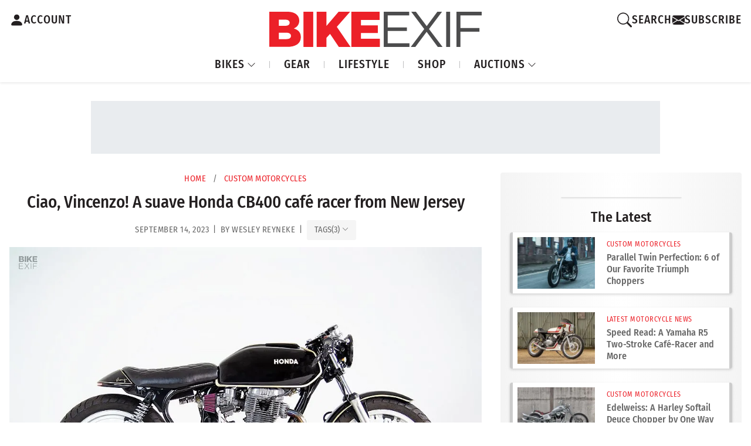

--- FILE ---
content_type: text/html; charset=UTF-8
request_url: https://www.bikeexif.com/honda-cb400-cafe-racer
body_size: 21525
content:


<!DOCTYPE html ><html
lang="en-US" data-bs-theme="light"><head><meta
charset="utf-8"/><meta
content="width=device-width, initial-scale=1.0" name="viewport">
 <script async src="https://www.googletagmanager.com/gtag/js?id=G-B7JNK84TMX"></script> <script>window.dataLayer=window.dataLayer||[];function gtag(){dataLayer.push(arguments);}
gtag('js',new Date());gtag('config','G-B7JNK84TMX');</script> <script async src="https://pagead2.googlesyndication.com/pagead/js/adsbygoogle.js?client=ca-pub-1738288092851808"
    crossorigin="anonymous"></script> <link
rel="preload" href="https://www.bikeexif.com/resources/fonts/fira-sans-condensed-v10-latin-500.woff2" as="font" type="font/woff2" crossorigin><link
rel="preconnect" href="https://bex-post-images.s3.amazonaws.com"><link
href="https://images.bikeexif.com/2023/09/_300x200_crop_center-center_60_line/honda-cb400t-cafe-racer.jpg.webp" rel="preload" as="image" imagesrcset="https://images.bikeexif.com/2023/09/_300x200_crop_center-center_60_line/honda-cb400t-cafe-racer.jpg.webp 300w, https://images.bikeexif.com/2023/09/_576x384_crop_center-center_60_line/honda-cb400t-cafe-racer.jpg.webp 576w, https://images.bikeexif.com/2023/09/_768x512_crop_center-center_60_line/honda-cb400t-cafe-racer.jpg.webp 768w, https://images.bikeexif.com/2023/09/_992x661_crop_center-center_82_line/honda-cb400t-cafe-racer.jpg.webp 992w, https://images.bikeexif.com/2023/09/_1200x800_crop_center-center_82_line/honda-cb400t-cafe-racer.jpg.webp 1200w" imagesizes="(min-width: 1450px) 912px, (min-width: 992px) 75vw, 100vw">
<noscript><link
rel="stylesheet" href="https://www.bikeexif.com/resources/vendor/bootstrap-icons.min.css">
</noscript><link
rel="apple-touch-icon" sizes="180x180" href="/resources/img/favicons/apple-touch-icon.png"><link
rel="icon" type="image/png" sizes="32x32" href="/resources/img/favicons/favicon-32x32.png"><link
rel="icon" type="image/png" sizes="16x16" href="/resources/img/favicons/favicon-16x16.png"><link
rel="manifest" href="/resources/img/favicons/site.webmanifest"><link
rel="apple-touch-icon" href="/resources/img/favicons/apple-touch-icon.png"> <script>const currentUser=JSON.parse('{"isLoggedIn":false}');</script> <script type="module">!function(){const e=document.createElement("link").relList;if(!(e&&e.supports&&e.supports("modulepreload"))){for(const e of document.querySelectorAll('link[rel="modulepreload"]'))r(e);new MutationObserver((e=>{for(const o of e)if("childList"===o.type)for(const e of o.addedNodes)if("LINK"===e.tagName&&"modulepreload"===e.rel)r(e);else if(e.querySelectorAll)for(const o of e.querySelectorAll("link[rel=modulepreload]"))r(o)})).observe(document,{childList:!0,subtree:!0})}function r(e){if(e.ep)return;e.ep=!0;const r=function(e){const r={};return e.integrity&&(r.integrity=e.integrity),e.referrerpolicy&&(r.referrerPolicy=e.referrerpolicy),"use-credentials"===e.crossorigin?r.credentials="include":"anonymous"===e.crossorigin?r.credentials="omit":r.credentials="same-origin",r}(e);fetch(e.href,r)}}();</script> <script type="module" src="https://www.bikeexif.com//resources/public/build/site.BuxecZfj.min.js" crossorigin onload="e=new CustomEvent(&#039;vite-script-loaded&#039;, {detail:{path: &#039;web/resources/js/site.js&#039;}});document.dispatchEvent(e);"></script> <link
href="https://www.bikeexif.com//resources/public/build/site.UnqrQQcO.min.css" rel="stylesheet"> <script type="module" src="https://www.bikeexif.com//resources/public/build/popups.Fac983_n.min.js" crossorigin onload="e=new CustomEvent(&#039;vite-script-loaded&#039;, {detail:{path: &#039;web/resources/js/popups.js&#039;}});document.dispatchEvent(e);"></script> <title>Ciao, Vincenzo! A suave Honda CB400 café racer from New Jersey | Bike…</title><meta name="generator" content="SEOmatic">
<meta name="keywords" content="cafe, honda, racers, racer, motorcycles">
<meta name="description" content="This Honda CB400 was a rusted barn find when Casita Customs got their hands on it. They brought it back to life, and gave it a little style.">
<meta name="referrer" content="no-referrer-when-downgrade">
<meta name="robots" content="all">
<meta content="51822757740" property="fb:profile_id">
<meta content="en_US" property="og:locale">
<meta content="Bike EXIF" property="og:site_name">
<meta content="website" property="og:type">
<meta content="https://www.bikeexif.com/honda-cb400-cafe-racer" property="og:url">
<meta content="Bike EXIF | Ciao, Vincenzo! A suave Honda CB400 café racer from New…" property="og:title">
<meta content="Not bad for a rusted barn find." property="og:description">
<meta content="https://images.bikeexif.com/2023/09/_1200x630_crop_center-center_82_none/honda-cb400t-cafe-racer.jpg?mtime=1756830736" property="og:image">
<meta content="1200" property="og:image:width">
<meta content="630" property="og:image:height">
<meta content="Honda CB400 café racer by Casita Customs" property="og:image:alt">
<meta content="https://www.pinterest.com/bikeexif/" property="og:see_also">
<meta content="https://www.instagram.com/bikeexif/" property="og:see_also">
<meta content="https://www.youtube.com/user/bikeexif" property="og:see_also">
<meta content="https://www.facebook.com/BikeEXIF/" property="og:see_also">
<meta content="https://x.com/BikeEXIF" property="og:see_also">
<meta name="twitter:card" content="summary_large_image">
<meta name="twitter:site" content="@BikeEXIF">
<meta name="twitter:creator" content="@BikeEXIF">
<meta name="twitter:title" content="Bike EXIF | Ciao, Vincenzo! A suave Honda CB400 café racer from New…">
<meta name="twitter:description" content="Not bad for a rusted barn find.">
<meta name="twitter:image" content="https://images.bikeexif.com/2023/09/_800x418_crop_center-center_82_none/honda-cb400t-cafe-racer.jpg?mtime=1756830736">
<meta name="twitter:image:width" content="800">
<meta name="twitter:image:height" content="418">
<meta name="twitter:image:alt" content="Honda CB400 café racer by Casita Customs">
<link href="https://www.bikeexif.com/honda-cb400-cafe-racer" rel="canonical">
<link href="https://www.bikeexif.com/" rel="home">
<link type="text/plain" href="https://www.bikeexif.com/humans.txt" rel="author">
<link href="https://www.bikeexif.com/resources/vendor/bootstrap-icons.min.css" rel="stylesheet" media="print" onload="this.media=&#039;all&#039;; this.onload=null">
<link href="https://www.bikeexif.com/resources/vendor/glightbox.min.css" rel="stylesheet">
<link href="https://www.bikeexif.com/cpresources/a6da050d/css/social-buttons.css?v=1767642116" rel="stylesheet"></head><body><header
style="z-index: 99999"><div
class="customNavbar"><div
class="header-account-container">
<a
href="https://www.bikeexif.com/account" class="account-link" aria-label="Account">
<svg
xmlns="http://www.w3.org/2000/svg" width="25" height="36" fill="currentColor" class="bi bi-person-fill" viewBox="0 0 16 16">
<path
d="M3 14s-1 0-1-1 1-4 6-4 6 3 6 4-1 1-1 1zm5-6a3 3 0 1 0 0-6 3 3 0 0 0 0 6"/>
</svg>
<span>ACCOUNT</span>
</a></div><div
class="logo-container">
<a
class="navbar-brand" href="https://www.bikeexif.com/">
<img
src="https://bex-post-images.s3.amazonaws.com/bex-logo.svg" alt="BikeEXIF">
</a></div><div
class="search-container"><div
class="search-wrapper">
<button
class="search-toggle" aria-label="Search">
<svg
xmlns="http://www.w3.org/2000/svg" width="25" height="36" fill="currentColor" class="bi bi-search" viewBox="0 0 16 16">
<path
d="M11.742 10.344a6.5 6.5 0 1 0-1.397 1.398h-.001q.044.06.098.115l3.85 3.85a1 1 0 0 0 1.415-1.414l-3.85-3.85a1 1 0 0 0-.115-.1zM12 6.5a5.5 5.5 0 1 1-11 0 5.5 5.5 0 0 1 11 0"/>
</svg>
<span>SEARCH</span>
</button><div
class="search-popup"><div
id="component-klxeyo" class="sprig-component" data-hx-target="this" data-hx-include="this" data-hx-trigger="refresh" data-hx-get="https://www.bikeexif.com/index.php?p=actions/sprig-core/components/render" data-hx-vals="{&quot;sprig:config&quot;:&quot;612fca351d68b89c333df2b0a68a6cfb5f3afc80ddb92a3a27e3cb5ad1f96eba{\u0022id\u0022:\u0022component-klxeyo\u0022,\u0022siteId\u0022:1,\u0022template\u0022:\u0022search\\\/_includes\\\/autoCompleteSearchBox.twig\u0022}&quot;}"><div
id="search-popup"><form
method="get" action="https://www.bikeexif.com/search/results"><div
class="field mobile-search-box">
<input
type="text" class="form-control" name="query" value sprig s-trigger="keyup changed" s-replace="#results" placeholder="Search" data-hx-get="https://www.bikeexif.com/index.php?p=actions/sprig-core/components/render" data-hx-trigger="keyup changed" data-hx-select="#results" data-hx-target="#results" data-hx-swap="outerHTML" data-sprig-parsed></div>
<button
class="btn btn-outline-danger" type="submit">GO</button></form><div
class="d-flex justify-content-center"><div
id="spinner" class="spinner-border text-danger m-1 d-none" role="status" style="width: 1rem; height: 1rem;">
<span
class="visually-hidden">Loading...</span></div></div><div
id="results-wrapper" class="mt-2 pt-2 d-none"><div
id="results" class=""></div></div></div> <script>document.addEventListener('DOMContentLoaded',function(){const searchInput=document.querySelector('input[name="query"]');const spinner=document.getElementById('spinner');const resultsWrapper=document.getElementById('results-wrapper');if(!searchInput||!spinner||!resultsWrapper)return;searchInput.addEventListener('input',function(){const results=document.getElementById('results');if(results)results.classList.add('d-none');spinner.classList.remove('d-none');if(this.value.trim().length>0){resultsWrapper.classList.remove('d-none');}else{resultsWrapper.classList.add('d-none');}});const observer=new MutationObserver(()=>{setTimeout(()=>{const results=document.getElementById('results');if(results)results.classList.remove('d-none');spinner.classList.add('d-none');},500);});observer.observe(resultsWrapper,{childList:true,subtree:true});});</script> </div></div><div
class="search-overlay"></div></div><div
class="divider"></div><a
id="newsletterModalButton" class="signup-link ">
<svg
xmlns="http://www.w3.org/2000/svg" width="21" height="30" fill="currentColor" class="bi bi-envelopefw-bold" viewBox="0 0 16 16">
<path
d="M.05 3.555A2 2 0 0 1 2 2h12a2 2 0 0 1 1.95 1.555L8 8.414zM0 4.697v7.104l5.803-3.558zM6.761 8.83l-6.57 4.027A2 2 0 0 0 2 14h12a2 2 0 0 0 1.808-1.144l-6.57-4.027L8 9.586zm3.436-.586L16 11.801V4.697z"/>
</svg>
<span>SUBSCRIBE</span>
</a> <script>gtag('event','ab_test_variant',{test_name:'signup_flash_test',variant:'A'});document.addEventListener('DOMContentLoaded',()=>{const btn=document.getElementById('newsletterModalButton');if(!btn){return;}
btn.addEventListener('click',()=>{gtag('event','newsletter_modal_open',{test_name:'signup_flash_test',variant:'A'});});function waitForElement(selector,callback,interval=100,maxAttempts=5){let attempts=0;const timer=setInterval(()=>{const element=document.querySelector(selector);if(element){clearInterval(timer);callback(element);}else if(++attempts>=maxAttempts){clearInterval(timer);}},interval);}
waitForElement('#newsletterOrAccountForm-newsletterButton',(form)=>{form.addEventListener('submit',(e)=>{gtag('event','newsletter_form_submit',{test_name:'signup_flash_test',variant:'A'});});});});</script> </div><nav
class="navbar navbar-expand-lg"><ul
class="navbar-nav me-auto"><li
class="nav-item dropdown">
<a
class="nav-link dropdown-toggle" href="#" id="bikesDropdown" role="button" data-bs-toggle="dropdown" aria-expanded="false">
BIKES
<svg
xmlns="http://www.w3.org/2000/svg" width="15" height="21" fill="currentColor" class="bi bi-chevron-down dropdown-icon fw-bold" viewBox="0 0 16 16">
<path
fill-rule="evenodd" d="M1.646 4.646a.5.5 0 0 1 .708 0L8 10.293l5.646-5.647a.5.5 0 0 1 .708.708l-6 6a.5.5 0 0 1-.708 0l-6-6a.5.5 0 0 1 0-.708"/>
</svg>
</a><ul
class="dropdown-menu" aria-labelledby="bikesDropdown"><li>
<a
class="dropdown-item" href="https://www.bikeexif.com/tag/cafe-racer">CAFE RACER</a></li><li><hr
class="dropdown-divider"></li><li>
<a
class="dropdown-item" href="https://www.bikeexif.com/tag/bobber">BOBBERS</a></li><li><hr
class="dropdown-divider"></li><li>
<a
class="dropdown-item" href="https://www.bikeexif.com/tag/scrambler">SCRAMBLERS</a></li><li><hr
class="dropdown-divider"></li><li>
<a
class="dropdown-item" href="https://www.bikeexif.com/category/classic-motorcycles">CLASSICS</a></li><li><hr
class="dropdown-divider"></li><li>
<a
class="dropdown-item" href="https://www.bikeexif.com/category/electric-motorcycles">ELECTRICS</a></li><li><hr
class="dropdown-divider"></li><li>
<a
class="dropdown-item" href="https://www.bikeexif.com/category/bike-exif-guides">HOW TO</a></li><li><hr
class="dropdown-divider"></li><li>
<a
class="dropdown-item" href="https://www.bikeexif.com/category/motorcycle-reviews">REVIEWS</a></li></ul></li><li
class="nav-item">
<a
class="nav-link" href="https://www.bikeexif.com/category/motorcycle-gear">GEAR</a></li><li
class="nav-item">
<a
class="nav-link" href="https://www.bikeexif.com/category/lifestyle">LIFESTYLE</a></li><li
class="nav-item">
<a
target="_blank" class="nav-link" href="https://shop.bikeexif.com/">SHOP</a></li><li
class="nav-item dropdown">
<a
class="nav-link dropdown-toggle" href="#" id="bikesDropdown" role="button" data-bs-toggle="dropdown" aria-expanded="false">
AUCTIONS
<svg
xmlns="http://www.w3.org/2000/svg" width="15" height="21" fill="currentColor" class="bi bi-chevron-down dropdown-icon fw-bold" viewBox="0 0 16 16">
<path
fill-rule="evenodd" d="M1.646 4.646a.5.5 0 0 1 .708 0L8 10.293l5.646-5.647a.5.5 0 0 1 .708.708l-6 6a.5.5 0 0 1-.708 0l-6-6a.5.5 0 0 1 0-.708"/>
</svg>
</a><ul
class="dropdown-menu" aria-labelledby="bikesDropdown"><li>
<a
class="dropdown-item featured-item live-now" href="https://www.bikeexif.com/auctions">
<span
class="status-badge live">●</span> LIVE NOW
</a></li><li><hr
class="dropdown-divider"></li><li>
<a
class="dropdown-item featured-item ended-sold" href="https://www.bikeexif.com/auctions?sortBy=auctionStart+desc">
<span
class="status-badge ended">●</span> ENDED/SOLD
</a></li><li><hr
class="dropdown-divider"></li><li>
<a
class="dropdown-item" href="https://www.bikeexif.com/classifieds">CLASSIFIEDS</a></li><li><hr
class="dropdown-divider"></li><li>
<a
class="dropdown-item" href="https://www.bikeexif.com/sell">PLACE AD/AUCTION</a></li></ul></li></ul></nav></div></header><main><div
class="w-100 mb-2 min-vh-100"><div
class="ad-container"><div
class="ad-wrapper ad-wrapper-728"><div
class="ad-slot ad-slot-728x90"> <script type="text/javascript">if(window.innerWidth>=1490){if(!window.AdButler){(function(){var s=document.createElement("script");s.async=true;s.type="text/javascript";s.src='https://servedbyadbutler.com/app.js';var n=document.getElementsByTagName("script")[0];n.parentNode.insertBefore(s,n);}());}
var AdButler=AdButler||{};AdButler.ads=AdButler.ads||[];var abkw=window.abkw||'';var plc921985=window.plc921985||0;document.write('<'+'div id="placement_921985_'+plc921985+'"></'+'div>');AdButler.ads.push({handler:function(opt){AdButler.register(173446,921985,[728,90],'placement_921985_'+opt.place,opt);},opt:{place:plc921985++,keywords:abkw,domain:'servedbyadbutler.com',click:'CLICK_MACRO_PLACEHOLDER'}});}</script> </div><div
class="ad-slot ad-slot-728x90"> <script type="text/javascript">if(window.innerWidth>=1490){if(!window.AdButler){(function(){var s=document.createElement("script");s.async=true;s.type="text/javascript";s.src='https://servedbyadbutler.com/app.js';var n=document.getElementsByTagName("script")[0];n.parentNode.insertBefore(s,n);}());}
var AdButler=AdButler||{};AdButler.ads=AdButler.ads||[];var abkw=window.abkw||'';var plc921985=window.plc921985||0;document.write('<'+'div id="placement_921985_'+plc921985+'"></'+'div>');AdButler.ads.push({handler:function(opt){AdButler.register(173446,921985,[728,90],'placement_921985_'+opt.place,opt);},opt:{place:plc921985++,keywords:abkw,domain:'servedbyadbutler.com',click:'CLICK_MACRO_PLACEHOLDER'}});}</script> </div></div><div
class="ad-wrapper ad-wrapper-970"><div
class="ad-slot ad-slot-970x90"> <script type="text/javascript">if(window.innerWidth<1490&&window.innerWidth>=991){if(!window.AdButler){(function(){var s=document.createElement("script");s.async=true;s.type="text/javascript";s.src='https://servedbyadbutler.com/app.js';var n=document.getElementsByTagName("script")[0];n.parentNode.insertBefore(s,n);}());}
var AdButler=AdButler||{};AdButler.ads=AdButler.ads||[];var abkw=window.abkw||'';var plc921988=window.plc921988||0;document.write('<'+'div id="placement_921988_'+plc921988+'"></'+'div>');AdButler.ads.push({handler:function(opt){AdButler.register(173446,921988,[970,90],'placement_921988_'+opt.place,opt);},opt:{place:plc921988++,keywords:abkw,domain:'servedbyadbutler.com',click:'CLICK_MACRO_PLACEHOLDER'}});}</script> </div></div><div
class="ad-wrapper ad-wrapper-mobile"><div
class="ad-slot ad-slot-728x90"> <script type="text/javascript">if(window.innerWidth<991&&window.innerWidth>=750){if(!window.AdButler){(function(){var s=document.createElement("script");s.async=true;s.type="text/javascript";s.src='https://servedbyadbutler.com/app.js';var n=document.getElementsByTagName("script")[0];n.parentNode.insertBefore(s,n);}());}
var AdButler=AdButler||{};AdButler.ads=AdButler.ads||[];var abkw=window.abkw||'';var plc921985=window.plc921985||0;document.write('<'+'div id="placement_921985_'+plc921985+'"></'+'div>');AdButler.ads.push({handler:function(opt){AdButler.register(173446,921985,[728,90],'placement_921985_'+opt.place,opt);},opt:{place:plc921985++,keywords:abkw,domain:'servedbyadbutler.com',click:'CLICK_MACRO_PLACEHOLDER'}});}</script> </div></div><div
class="ad-wrapper ad-wrapper-small-mobile"><div
class="ad-slot ad-slot-320x50"> <script type="text/javascript">if(window.innerWidth<750){if(!window.AdButler){(function(){var s=document.createElement("script");s.async=true;s.type="text/javascript";s.src='https://servedbyadbutler.com/app.js';var n=document.getElementsByTagName("script")[0];n.parentNode.insertBefore(s,n);}());}
var AdButler=AdButler||{};AdButler.ads=AdButler.ads||[];var abkw=window.abkw||'';var plc923787=window.plc923787||0;document.write('<'+'div id="placement_923787_'+plc923787+'"></'+'div>');AdButler.ads.push({handler:function(opt){AdButler.register(173446,923787,[320,50],'placement_923787_'+opt.place,opt);},opt:{place:plc923787++,keywords:abkw,domain:'servedbyadbutler.com',click:'CLICK_MACRO_PLACEHOLDER'}});}</script> </div></div></div><div
class="row g-0 w-100"><div
class="col-12 col-lg-8 order-1"><div
class="main-content-article"><div
class="article-metadata"><div
class="breadcrumbs">
<a
href="https://www.bikeexif.com/">Home</a>
<span
class="separator">/</span>
<a
href="https://www.bikeexif.com/category/custom-motorcycles">Custom Motorcycles</a></div><h1>Ciao, Vincenzo! A suave Honda CB400 café racer from New Jersey</h1><div
class="article-metadata"><div
class="post-date"><div
class="post-meta">
September 14, 2023  &thinsp;|&thinsp; by Wesley Reyneke &thinsp;|&thinsp;                             <button
class="article-tags-toggle-btn-inline" type="button" data-bs-toggle="collapse" data-bs-target="#articleTagsCollapse-83029" aria-expanded="false" aria-controls="articleTagsCollapse-83029">
<span
class="article-tags-label">TAGS</span>
<span
class="article-tags-count">(3)</span>
<i
class="bi bi-chevron-down article-tags-chevron article-tags-chevron-83029"></i>
</button></div></div><div
class="article-tags-section"><div
class="collapse article-tags-container" id="articleTagsCollapse-83029"><div
class="article-tags-wrapper">
<a
href="/tags/cafe-racer" class="article-tag-item">Cafe racers</a>
<a
href="/tags/honda-cafe-racer" class="article-tag-item">Honda cafe racer</a>
<a
href="/tags/honda" class="article-tag-item">Honda motorcycles</a></div></div></div> <script>document.addEventListener('DOMContentLoaded',function(){var collapseElement=document.getElementById('articleTagsCollapse-83029');var chevron=document.querySelector('.article-tags-chevron-83029');if(collapseElement&&chevron){collapseElement.addEventListener('show.bs.collapse',function(){chevron.style.transform='rotate(180deg)';});collapseElement.addEventListener('hide.bs.collapse',function(){chevron.style.transform='rotate(0deg)';});}});</script> </div><div
class="mt-1"></div></div><content><div
data-entry-id="83031">
<a
href="https://images.bikeexif.com/2023/09/honda-cb400t-cafe-racer.jpg" class="glightbox">
<picture><source
type="image/webp" srcset="https://images.bikeexif.com/2023/09/_300x200_crop_center-center_60_line/honda-cb400t-cafe-racer.jpg.webp 300w, https://images.bikeexif.com/2023/09/_576x384_crop_center-center_60_line/honda-cb400t-cafe-racer.jpg.webp 576w, https://images.bikeexif.com/2023/09/_768x512_crop_center-center_60_line/honda-cb400t-cafe-racer.jpg.webp 768w, https://images.bikeexif.com/2023/09/_992x661_crop_center-center_82_line/honda-cb400t-cafe-racer.jpg.webp 992w, https://images.bikeexif.com/2023/09/_1200x800_crop_center-center_82_line/honda-cb400t-cafe-racer.jpg.webp 1200w" width="1200" height="800" sizes="(min-width: 1450px) 912px, (min-width: 992px) 75vw, 100vw"><source
srcset="https://images.bikeexif.com/2023/09/_300x200_crop_center-center_60_line/honda-cb400t-cafe-racer.jpg 300w, https://images.bikeexif.com/2023/09/_576x384_crop_center-center_60_line/honda-cb400t-cafe-racer.jpg 576w, https://images.bikeexif.com/2023/09/_768x512_crop_center-center_60_line/honda-cb400t-cafe-racer.jpg 768w, https://images.bikeexif.com/2023/09/_992x661_crop_center-center_82_line/honda-cb400t-cafe-racer.jpg 992w, https://images.bikeexif.com/2023/09/_1200x800_crop_center-center_82_line/honda-cb400t-cafe-racer.jpg 1200w" width="1200" height="800" sizes="(min-width: 1450px) 912px, (min-width: 992px) 75vw, 100vw"><img
src="https://images.bikeexif.com/2023/09/_300x200_crop_center-center_60_line/honda-cb400t-cafe-racer.jpg" width="1200" height="800" alt="Honda CB400 café racer by Casita Customs" sizes="(min-width: 1450px) 912px, (min-width: 992px) 75vw, 100vw" fetchpriority="high"></picture>
</a></div><div><p><span
class="lede">The coronavirus pandemic</span> continues to shrink into our rear-view mirrors, but its ripples are still being felt in some ways. We continue to hear reports of how the global lockdown either put workshops out of business, or gave both established and aspiring custom builders endless time to bring their projects to fruition. The story of this Honda CB400 <a
href="https://www.bikeexif.com/tag/cafe-racer" target="_blank" rel="noopener">café racer</a> includes a little bit of both scenarios.</p><p>It's the work of Alex Style and his newly-formed workshop, Casita Customs. Alex runs Casita, which loosely translates to 'small house,' out of a garden shed in Jersey City, New Jersey, with his brothers-in-law, Victormanuel and Cesar Salazar. But he’s actually a British ex-pat who had been living in Shanghai right up until the pandemic hit.</p></div><div
data-entry-id="83033">
<a
href="https://images.bikeexif.com/2023/09/honda-cb400t-cafe-racer-1.jpg" class="glightbox">
<picture><source
type="image/webp" srcset="https://images.bikeexif.com/2023/09/_300x200_crop_center-center_60_line/honda-cb400t-cafe-racer-1.jpg.webp 300w, https://images.bikeexif.com/2023/09/_576x384_crop_center-center_60_line/honda-cb400t-cafe-racer-1.jpg.webp 576w, https://images.bikeexif.com/2023/09/_768x512_crop_center-center_60_line/honda-cb400t-cafe-racer-1.jpg.webp 768w, https://images.bikeexif.com/2023/09/_992x661_crop_center-center_82_line/honda-cb400t-cafe-racer-1.jpg.webp 992w, https://images.bikeexif.com/2023/09/_1200x800_crop_center-center_82_line/honda-cb400t-cafe-racer-1.jpg.webp 1200w" width="1200" height="800" sizes="(min-width: 1450px) 912px, (min-width: 992px) 75vw, 100vw"><source
srcset="https://images.bikeexif.com/2023/09/_300x200_crop_center-center_60_line/honda-cb400t-cafe-racer-1.jpg 300w, https://images.bikeexif.com/2023/09/_576x384_crop_center-center_60_line/honda-cb400t-cafe-racer-1.jpg 576w, https://images.bikeexif.com/2023/09/_768x512_crop_center-center_60_line/honda-cb400t-cafe-racer-1.jpg 768w, https://images.bikeexif.com/2023/09/_992x661_crop_center-center_82_line/honda-cb400t-cafe-racer-1.jpg 992w, https://images.bikeexif.com/2023/09/_1200x800_crop_center-center_82_line/honda-cb400t-cafe-racer-1.jpg 1200w" width="1200" height="800" sizes="(min-width: 1450px) 912px, (min-width: 992px) 75vw, 100vw"><img
class="lazyload" src="https://images.bikeexif.com/2023/09/_300x200_crop_center-center_60_line/honda-cb400t-cafe-racer-1.jpg" width="1200" height="800" alt="Honda CB400 café racer by Casita Customs" style="background-image: url(data:image/svg+xml,%3Csvg%20xmlns=%27http://www.w3.org/2000/svg%27%20width=%271200%27%20height=%27800%27%20style=%27background:%23CCC%27%20/%3E); background-size: cover;" loading="lazy" sizes="(min-width: 1450px) 912px, (min-width: 992px) 75vw, 100vw"></picture>
</a></div><div><p>Alex was part of Shanghai Customs—the workshop responsible for the electric <a
href="https://www.bikeexif.com/street-tracker-electric-motorcycle" target="_blank" rel="noopener">eTRACKER</a> that would eventually evolve into the <a
href="https://www.bikeexif.com/street-legal-electric-motorcycle" target="_blank" rel="noopener">Switch eSCRAMBLER</a>. Then the pandemic happened. Alex managed to hop a plane out of Shanghai just as the country locked down, and soon found himself in New Jersey, “bikeless and bereft,” as he puts it.</p><p>“We were all stuck indoors with family; eight in the house with four dogs,” he tells us. “So the three of us decamped to the shed out back in the garden, for our own sanity, and probably for everyone else’s too.”</p></div><div
data-entry-id="83035">
<a
href="https://images.bikeexif.com/2023/09/honda-cb400t-cafe-racer-2.jpg" class="glightbox">
<picture><source
type="image/webp" srcset="https://images.bikeexif.com/2023/09/_300x200_crop_center-center_60_line/honda-cb400t-cafe-racer-2.jpg.webp 300w, https://images.bikeexif.com/2023/09/_576x384_crop_center-center_60_line/honda-cb400t-cafe-racer-2.jpg.webp 576w, https://images.bikeexif.com/2023/09/_768x512_crop_center-center_60_line/honda-cb400t-cafe-racer-2.jpg.webp 768w, https://images.bikeexif.com/2023/09/_992x661_crop_center-center_82_line/honda-cb400t-cafe-racer-2.jpg.webp 992w, https://images.bikeexif.com/2023/09/_1200x800_crop_center-center_82_line/honda-cb400t-cafe-racer-2.jpg.webp 1200w" width="1200" height="800" sizes="(min-width: 1450px) 912px, (min-width: 992px) 75vw, 100vw"><source
srcset="https://images.bikeexif.com/2023/09/_300x200_crop_center-center_60_line/honda-cb400t-cafe-racer-2.jpg 300w, https://images.bikeexif.com/2023/09/_576x384_crop_center-center_60_line/honda-cb400t-cafe-racer-2.jpg 576w, https://images.bikeexif.com/2023/09/_768x512_crop_center-center_60_line/honda-cb400t-cafe-racer-2.jpg 768w, https://images.bikeexif.com/2023/09/_992x661_crop_center-center_82_line/honda-cb400t-cafe-racer-2.jpg 992w, https://images.bikeexif.com/2023/09/_1200x800_crop_center-center_82_line/honda-cb400t-cafe-racer-2.jpg 1200w" width="1200" height="800" sizes="(min-width: 1450px) 912px, (min-width: 992px) 75vw, 100vw"><img
class="lazyload" src="https://images.bikeexif.com/2023/09/_300x200_crop_center-center_60_line/honda-cb400t-cafe-racer-2.jpg" width="1200" height="800" alt="Honda CB400 café racer by Casita Customs" style="background-image: url(data:image/svg+xml,%3Csvg%20xmlns=%27http://www.w3.org/2000/svg%27%20width=%271200%27%20height=%27800%27%20style=%27background:%23CCC%27%20/%3E); background-size: cover;" loading="lazy" sizes="(min-width: 1450px) 912px, (min-width: 992px) 75vw, 100vw"></picture>
</a></div><div><p>Casita’s first build was a Honda C90 electric conversion, using leftover parts from Alex’s Shanghai Customs days. But Alex eventually found himself commuting into Manhattan—and the plucky little C90 wasn’t cutting it.</p><p>“We found a beaten-up 78 Honda CB400T barn find which wouldn’t start, was rusting badly, and had a pinhole-riddled tank,” he says. “It had had the whole back-end angle-ground off. It was a mess.”</p></div><div
data-entry-id="83037">
<a
href="https://images.bikeexif.com/2023/09/honda-cb400t-cafe-racer-3.jpg" class="glightbox">
<picture><source
type="image/webp" srcset="https://images.bikeexif.com/2023/09/_300x200_crop_center-center_60_line/honda-cb400t-cafe-racer-3.jpg.webp 300w, https://images.bikeexif.com/2023/09/_576x384_crop_center-center_60_line/honda-cb400t-cafe-racer-3.jpg.webp 576w, https://images.bikeexif.com/2023/09/_768x512_crop_center-center_60_line/honda-cb400t-cafe-racer-3.jpg.webp 768w, https://images.bikeexif.com/2023/09/_992x661_crop_center-center_82_line/honda-cb400t-cafe-racer-3.jpg.webp 992w, https://images.bikeexif.com/2023/09/_1200x800_crop_center-center_82_line/honda-cb400t-cafe-racer-3.jpg.webp 1200w" width="1200" height="800" sizes="(min-width: 1450px) 912px, (min-width: 992px) 75vw, 100vw"><source
srcset="https://images.bikeexif.com/2023/09/_300x200_crop_center-center_60_line/honda-cb400t-cafe-racer-3.jpg 300w, https://images.bikeexif.com/2023/09/_576x384_crop_center-center_60_line/honda-cb400t-cafe-racer-3.jpg 576w, https://images.bikeexif.com/2023/09/_768x512_crop_center-center_60_line/honda-cb400t-cafe-racer-3.jpg 768w, https://images.bikeexif.com/2023/09/_992x661_crop_center-center_82_line/honda-cb400t-cafe-racer-3.jpg 992w, https://images.bikeexif.com/2023/09/_1200x800_crop_center-center_82_line/honda-cb400t-cafe-racer-3.jpg 1200w" width="1200" height="800" sizes="(min-width: 1450px) 912px, (min-width: 992px) 75vw, 100vw"><img
class="lazyload" src="https://images.bikeexif.com/2023/09/_300x200_crop_center-center_60_line/honda-cb400t-cafe-racer-3.jpg" width="1200" height="800" alt="Honda CB400 café racer by Casita Customs" style="background-image: url(data:image/svg+xml,%3Csvg%20xmlns=%27http://www.w3.org/2000/svg%27%20width=%271200%27%20height=%27800%27%20style=%27background:%23CCC%27%20/%3E); background-size: cover;" loading="lazy" sizes="(min-width: 1450px) 912px, (min-width: 992px) 75vw, 100vw"></picture>
</a></div><div><p>Alex, Victormanuel, and Cesar got to work, tearing down the engine and carbs and putting them back together with fresh sundries. While the bike was stripped, the frame was shown some much-needed love. Alex cleaned it up, de-tabbed it, and welded in a new rear loop—but he didn’t mess with the kinked line of the CB400’s frame.</p></div><div
data-entry-id="83039">
<a
href="https://images.bikeexif.com/2023/09/honda-cb400t-cafe-racer-4.jpg" class="glightbox">
<picture><source
type="image/webp" srcset="https://images.bikeexif.com/2023/09/_300x200_crop_center-center_60_line/honda-cb400t-cafe-racer-4.jpg.webp 300w, https://images.bikeexif.com/2023/09/_576x384_crop_center-center_60_line/honda-cb400t-cafe-racer-4.jpg.webp 576w, https://images.bikeexif.com/2023/09/_768x512_crop_center-center_60_line/honda-cb400t-cafe-racer-4.jpg.webp 768w, https://images.bikeexif.com/2023/09/_992x661_crop_center-center_82_line/honda-cb400t-cafe-racer-4.jpg.webp 992w, https://images.bikeexif.com/2023/09/_1200x800_crop_center-center_82_line/honda-cb400t-cafe-racer-4.jpg.webp 1200w" width="1200" height="800" sizes="(min-width: 1450px) 912px, (min-width: 992px) 75vw, 100vw"><source
srcset="https://images.bikeexif.com/2023/09/_300x200_crop_center-center_60_line/honda-cb400t-cafe-racer-4.jpg 300w, https://images.bikeexif.com/2023/09/_576x384_crop_center-center_60_line/honda-cb400t-cafe-racer-4.jpg 576w, https://images.bikeexif.com/2023/09/_768x512_crop_center-center_60_line/honda-cb400t-cafe-racer-4.jpg 768w, https://images.bikeexif.com/2023/09/_992x661_crop_center-center_82_line/honda-cb400t-cafe-racer-4.jpg 992w, https://images.bikeexif.com/2023/09/_1200x800_crop_center-center_82_line/honda-cb400t-cafe-racer-4.jpg 1200w" width="1200" height="800" sizes="(min-width: 1450px) 912px, (min-width: 992px) 75vw, 100vw"><img
class="lazyload" src="https://images.bikeexif.com/2023/09/_300x200_crop_center-center_60_line/honda-cb400t-cafe-racer-4.jpg" width="1200" height="800" alt="Honda CB400 café racer by Casita Customs" style="background-image: url(data:image/svg+xml,%3Csvg%20xmlns=%27http://www.w3.org/2000/svg%27%20width=%271200%27%20height=%27800%27%20style=%27background:%23CCC%27%20/%3E); background-size: cover;" loading="lazy" sizes="(min-width: 1450px) 912px, (min-width: 992px) 75vw, 100vw"></picture>
</a></div><div><p>“The bent bar subframe was a large challenge, structurally and visually,” he explains, “but I wanted to keep that unique element, rather than cutting it off and welding in a standard ‘café racer’ triangular subframe. This meant that the rest of the bike had to work to find those nice lines. It was rewarding to see the challenge pay off.”</p><p>“Honda parts are so well designed and bulletproof, we tried to keep as much of the bike stock as possible, including the carbs, controls, fender, rims, and brakes. I was determined to keep that beautiful original tank too, despite it being almost a sieve with all the pinholes. It took endless tins of Redkote, epoxy, and Bondo, but it’s back in business.”</p></div><div
data-entry-id="83041">
<a
href="https://images.bikeexif.com/2023/09/honda-cb400t-cafe-racer-5.jpg" class="glightbox">
<picture><source
type="image/webp" srcset="https://images.bikeexif.com/2023/09/_300x200_crop_center-center_60_line/honda-cb400t-cafe-racer-5.jpg.webp 300w, https://images.bikeexif.com/2023/09/_576x384_crop_center-center_60_line/honda-cb400t-cafe-racer-5.jpg.webp 576w, https://images.bikeexif.com/2023/09/_768x512_crop_center-center_60_line/honda-cb400t-cafe-racer-5.jpg.webp 768w, https://images.bikeexif.com/2023/09/_992x661_crop_center-center_82_line/honda-cb400t-cafe-racer-5.jpg.webp 992w, https://images.bikeexif.com/2023/09/_1200x800_crop_center-center_82_line/honda-cb400t-cafe-racer-5.jpg.webp 1200w" width="1200" height="800" sizes="(min-width: 1450px) 912px, (min-width: 992px) 75vw, 100vw"><source
srcset="https://images.bikeexif.com/2023/09/_300x200_crop_center-center_60_line/honda-cb400t-cafe-racer-5.jpg 300w, https://images.bikeexif.com/2023/09/_576x384_crop_center-center_60_line/honda-cb400t-cafe-racer-5.jpg 576w, https://images.bikeexif.com/2023/09/_768x512_crop_center-center_60_line/honda-cb400t-cafe-racer-5.jpg 768w, https://images.bikeexif.com/2023/09/_992x661_crop_center-center_82_line/honda-cb400t-cafe-racer-5.jpg 992w, https://images.bikeexif.com/2023/09/_1200x800_crop_center-center_82_line/honda-cb400t-cafe-racer-5.jpg 1200w" width="1200" height="800" sizes="(min-width: 1450px) 912px, (min-width: 992px) 75vw, 100vw"><img
class="lazyload" src="https://images.bikeexif.com/2023/09/_300x200_crop_center-center_60_line/honda-cb400t-cafe-racer-5.jpg" width="1200" height="800" alt="Honda CB400 café racer by Casita Customs" style="background-image: url(data:image/svg+xml,%3Csvg%20xmlns=%27http://www.w3.org/2000/svg%27%20width=%271200%27%20height=%27800%27%20style=%27background:%23CCC%27%20/%3E); background-size: cover;" loading="lazy" sizes="(min-width: 1450px) 912px, (min-width: 992px) 75vw, 100vw"></picture>
</a></div><div><p>To finish off the rear end, Alex called on a friend in China who does beautiful hand-rolled aluminum work. He supplied a neat rear cowl, which was fitted along with an LED taillight strip. Next, a new seat pan was shaped out of fiberglass, and topped with multiple layers of high- and medium-density foam, to help Alex cope with New Jersey’s potholes.</p><p>The seat then went off to Great Buffalo, an upholsterer in Union, NJ, to create the handsome diamond-stitched cover. That and the aluminum tailpiece were the only bits that were outsourced. Everything else on this build was handled by Alex, Victormanuel, and Cesar—including the paint job, which was done in a makeshift tent pitched outside Casita’s shed.</p></div><div
data-entry-id="83043">
<a
href="https://images.bikeexif.com/2023/09/honda-cb400t-cafe-racer-6.jpg" class="glightbox">
<picture><source
type="image/webp" srcset="https://images.bikeexif.com/2023/09/_300x200_crop_center-center_60_line/honda-cb400t-cafe-racer-6.jpg.webp 300w, https://images.bikeexif.com/2023/09/_576x384_crop_center-center_60_line/honda-cb400t-cafe-racer-6.jpg.webp 576w, https://images.bikeexif.com/2023/09/_768x512_crop_center-center_60_line/honda-cb400t-cafe-racer-6.jpg.webp 768w, https://images.bikeexif.com/2023/09/_992x661_crop_center-center_82_line/honda-cb400t-cafe-racer-6.jpg.webp 992w, https://images.bikeexif.com/2023/09/_1200x800_crop_center-center_82_line/honda-cb400t-cafe-racer-6.jpg.webp 1200w" width="1200" height="800" sizes="(min-width: 1450px) 912px, (min-width: 992px) 75vw, 100vw"><source
srcset="https://images.bikeexif.com/2023/09/_300x200_crop_center-center_60_line/honda-cb400t-cafe-racer-6.jpg 300w, https://images.bikeexif.com/2023/09/_576x384_crop_center-center_60_line/honda-cb400t-cafe-racer-6.jpg 576w, https://images.bikeexif.com/2023/09/_768x512_crop_center-center_60_line/honda-cb400t-cafe-racer-6.jpg 768w, https://images.bikeexif.com/2023/09/_992x661_crop_center-center_82_line/honda-cb400t-cafe-racer-6.jpg 992w, https://images.bikeexif.com/2023/09/_1200x800_crop_center-center_82_line/honda-cb400t-cafe-racer-6.jpg 1200w" width="1200" height="800" sizes="(min-width: 1450px) 912px, (min-width: 992px) 75vw, 100vw"><img
class="lazyload" src="https://images.bikeexif.com/2023/09/_300x200_crop_center-center_60_line/honda-cb400t-cafe-racer-6.jpg" width="1200" height="800" alt="Honda CB400 café racer by Casita Customs" style="background-image: url(data:image/svg+xml,%3Csvg%20xmlns=%27http://www.w3.org/2000/svg%27%20width=%271200%27%20height=%27800%27%20style=%27background:%23CCC%27%20/%3E); background-size: cover;" loading="lazy" sizes="(min-width: 1450px) 912px, (min-width: 992px) 75vw, 100vw"></picture>
</a></div><div><p>“I’ve always loved Patrick Godet’s 1950s Egli Vincents, with those beautiful lines and black and gold John Player-esque liveries,” says Alex. “So that was front of mind as I set about designing this bike. Inexplicably, I can’t help but ‘Italianify’ people’s names when I give them nicknames, so ‘Vincenzo’ was born.”</p><p>A handful of modern pieces were selected to finish off the Honda, including an LED headlight, new clocks, Motogadget grips, and Highsider mirrors. Alex also rewired the bike and installed a small Shorai Lithium-ion battery. And the rusted exhausts were replaced by a shiny new two-into-one system.</p></div><div
data-entry-id="83045">
<a
href="https://images.bikeexif.com/2023/09/honda-cb400t-cafe-racer-7.jpg" class="glightbox">
<picture><source
type="image/webp" srcset="https://images.bikeexif.com/2023/09/_300x200_crop_center-center_60_line/honda-cb400t-cafe-racer-7.jpg.webp 300w, https://images.bikeexif.com/2023/09/_576x384_crop_center-center_60_line/honda-cb400t-cafe-racer-7.jpg.webp 576w, https://images.bikeexif.com/2023/09/_768x512_crop_center-center_60_line/honda-cb400t-cafe-racer-7.jpg.webp 768w, https://images.bikeexif.com/2023/09/_992x661_crop_center-center_82_line/honda-cb400t-cafe-racer-7.jpg.webp 992w, https://images.bikeexif.com/2023/09/_1200x800_crop_center-center_82_line/honda-cb400t-cafe-racer-7.jpg.webp 1200w" width="1200" height="800" sizes="(min-width: 1450px) 912px, (min-width: 992px) 75vw, 100vw"><source
srcset="https://images.bikeexif.com/2023/09/_300x200_crop_center-center_60_line/honda-cb400t-cafe-racer-7.jpg 300w, https://images.bikeexif.com/2023/09/_576x384_crop_center-center_60_line/honda-cb400t-cafe-racer-7.jpg 576w, https://images.bikeexif.com/2023/09/_768x512_crop_center-center_60_line/honda-cb400t-cafe-racer-7.jpg 768w, https://images.bikeexif.com/2023/09/_992x661_crop_center-center_82_line/honda-cb400t-cafe-racer-7.jpg 992w, https://images.bikeexif.com/2023/09/_1200x800_crop_center-center_82_line/honda-cb400t-cafe-racer-7.jpg 1200w" width="1200" height="800" sizes="(min-width: 1450px) 912px, (min-width: 992px) 75vw, 100vw"><img
class="lazyload" src="https://images.bikeexif.com/2023/09/_300x200_crop_center-center_60_line/honda-cb400t-cafe-racer-7.jpg" width="1200" height="800" alt="Honda CB400 café racer by Casita Customs" style="background-image: url(data:image/svg+xml,%3Csvg%20xmlns=%27http://www.w3.org/2000/svg%27%20width=%271200%27%20height=%27800%27%20style=%27background:%23CCC%27%20/%3E); background-size: cover;" loading="lazy" sizes="(min-width: 1450px) 912px, (min-width: 992px) 75vw, 100vw"></picture>
</a></div><div><p>We’re glad Alex found something to turn his hand to—but we’re even more stoked to hear that Casita Customs already has a few more projects in the works. In the meantime, if you’d like to see Vincenzo in the wild, you’ll find him roaming the streets of Jersey City or crossing the bridge into Manhattan.</p><p><a
href="https://www.instagram.com/casita.customs/" target="_blank" rel="noopener">Casita Customs Instagram</a></p></div><div
data-entry-id="83047">
<a
href="https://images.bikeexif.com/2023/09/honda-cb400t-cafe-racer-8.jpg" class="glightbox">
<picture><source
type="image/webp" srcset="https://images.bikeexif.com/2023/09/_300x200_crop_center-center_60_line/honda-cb400t-cafe-racer-8.jpg.webp 300w, https://images.bikeexif.com/2023/09/_576x384_crop_center-center_60_line/honda-cb400t-cafe-racer-8.jpg.webp 576w, https://images.bikeexif.com/2023/09/_768x512_crop_center-center_60_line/honda-cb400t-cafe-racer-8.jpg.webp 768w, https://images.bikeexif.com/2023/09/_992x661_crop_center-center_82_line/honda-cb400t-cafe-racer-8.jpg.webp 992w, https://images.bikeexif.com/2023/09/_1200x800_crop_center-center_82_line/honda-cb400t-cafe-racer-8.jpg.webp 1200w" width="1200" height="800" sizes="(min-width: 1450px) 912px, (min-width: 992px) 75vw, 100vw"><source
srcset="https://images.bikeexif.com/2023/09/_300x200_crop_center-center_60_line/honda-cb400t-cafe-racer-8.jpg 300w, https://images.bikeexif.com/2023/09/_576x384_crop_center-center_60_line/honda-cb400t-cafe-racer-8.jpg 576w, https://images.bikeexif.com/2023/09/_768x512_crop_center-center_60_line/honda-cb400t-cafe-racer-8.jpg 768w, https://images.bikeexif.com/2023/09/_992x661_crop_center-center_82_line/honda-cb400t-cafe-racer-8.jpg 992w, https://images.bikeexif.com/2023/09/_1200x800_crop_center-center_82_line/honda-cb400t-cafe-racer-8.jpg 1200w" width="1200" height="800" sizes="(min-width: 1450px) 912px, (min-width: 992px) 75vw, 100vw"><img
class="lazyload" src="https://images.bikeexif.com/2023/09/_300x200_crop_center-center_60_line/honda-cb400t-cafe-racer-8.jpg" width="1200" height="800" alt="Honda CB400 café racer by Casita Customs" style="background-image: url(data:image/svg+xml,%3Csvg%20xmlns=%27http://www.w3.org/2000/svg%27%20width=%271200%27%20height=%27800%27%20style=%27background:%23CCC%27%20/%3E); background-size: cover;" loading="lazy" sizes="(min-width: 1450px) 912px, (min-width: 992px) 75vw, 100vw"></picture>
</a></div>
</content><div
class="post-nav d-flex my-4"><div
class="share-menu-wrapper justify-content-start position-relative">
<button
class="share-btn" type="button" title="Share this article" aria-haspopup="true" aria-expanded="false">
<i
class="bi bi-share-fill share-main-icon"></i>
<span>Share</span>
</button><div
class="share-menu" tabindex="-1">
<button
class="share-menu-close d-block d-md-none" type="button" title="Close share menu" aria-label="Close">
<i
class="bi bi-x-lg"></i>
</button>
<button
class="share-option facebook" title="Share on Facebook" data-share-url="https://www.facebook.com/sharer/sharer.php?u=https://www.bikeexif.com/honda-cb400-cafe-racer" data-share-app-url="fb://facewebmodal/f?href=https://www.facebook.com/sharer/sharer.php?u=https://www.bikeexif.com/honda-cb400-cafe-racer" type="button">
<i
class="bi bi-facebook"></i>&ensp;Facebook
</button>
<button
class="share-option twitter" title="Share on Twitter/X" data-share-url="https://twitter.com/intent/tweet?url=https://www.bikeexif.com/honda-cb400-cafe-racer&text=Ciao%2C%20Vincenzo%21%20A%20suave%20Honda%20CB400%20caf%C3%A9%20racer%20from%20New%20Jersey" data-share-app-url="twitter://post?message=Ciao%2C%20Vincenzo%21%20A%20suave%20Honda%20CB400%20caf%C3%A9%20racer%20from%20New%20Jersey%20https://www.bikeexif.com/honda-cb400-cafe-racer" type="button">
<i
class="bi bi-twitter-x"></i>&ensp;Twitter/X
</button>
<button
class="share-option pinterest" title="Share on Pinterest" data-share-url="https://pinterest.com/pin/create/button/?url=https://www.bikeexif.com/honda-cb400-cafe-racer&description=Ciao%2C%20Vincenzo%21%20A%20suave%20Honda%20CB400%20caf%C3%A9%20racer%20from%20New%20Jersey" data-share-app-url="pinterest://pin/create/bookmarklet/?url=https://www.bikeexif.com/honda-cb400-cafe-racer&description=Ciao%2C%20Vincenzo%21%20A%20suave%20Honda%20CB400%20caf%C3%A9%20racer%20from%20New%20Jersey" type="button">
<i
class="bi bi-pinterest"></i>&ensp;Pinterest
</button>
<button
class="share-option email" title="Share via Email" data-share-url="mailto:?subject=Ciao%2C%20Vincenzo%21%20A%20suave%20Honda%20CB400%20caf%C3%A9%20racer%20from%20New%20Jersey&body=https://www.bikeexif.com/honda-cb400-cafe-racer" type="button">
<i
class="bi bi-envelope"></i>&ensp;Email
</button>
<button
class="share-option copy" title="Copy link" data-share-url="https://www.bikeexif.com/honda-cb400-cafe-racer" type="button">
<i
class="bi bi-clipboard"></i>&ensp;Copy Link
</button></div></div>
<a
href="https://www.bikeexif.com/bmw-motorrad-storied-yve-assad" class="nav-btn justify-content-end">
<picture
class="nav-thumb me-2" width="80" height="80" sizes="80px"><source
type="image/webp" srcset="https://images.bikeexif.com/2023/09/_300x200_crop_center-center_60_line/bmw-motorrad-storied-yves-assad.jpg.webp 300w, https://images.bikeexif.com/2023/09/_576x384_crop_center-center_60_line/bmw-motorrad-storied-yves-assad.jpg.webp 576w, https://images.bikeexif.com/2023/09/_768x512_crop_center-center_60_line/bmw-motorrad-storied-yves-assad.jpg.webp 768w, https://images.bikeexif.com/2023/09/_992x661_crop_center-center_82_line/bmw-motorrad-storied-yves-assad.jpg.webp 992w, https://images.bikeexif.com/2023/09/_1200x800_crop_center-center_82_line/bmw-motorrad-storied-yves-assad.jpg.webp 1200w" width="80" height="80" sizes="80px"><source
srcset="https://images.bikeexif.com/2023/09/_300x200_crop_center-center_60_line/bmw-motorrad-storied-yves-assad.jpg 300w, https://images.bikeexif.com/2023/09/_576x384_crop_center-center_60_line/bmw-motorrad-storied-yves-assad.jpg 576w, https://images.bikeexif.com/2023/09/_768x512_crop_center-center_60_line/bmw-motorrad-storied-yves-assad.jpg 768w, https://images.bikeexif.com/2023/09/_992x661_crop_center-center_82_line/bmw-motorrad-storied-yves-assad.jpg 992w, https://images.bikeexif.com/2023/09/_1200x800_crop_center-center_82_line/bmw-motorrad-storied-yves-assad.jpg 1200w" width="80" height="80" sizes="80px"><img
class="nav-thumb me-2 lazyload" src="https://images.bikeexif.com/2023/09/_300x200_crop_center-center_60_line/bmw-motorrad-storied-yves-assad.jpg" width="80" height="80" alt="The BMW Motorrad Storied Series with Yve Assad" style="background-image: url(data:image/svg+xml,%3Csvg%20xmlns=%27http://www.w3.org/2000/svg%27%20width=%271200%27%20height=%27800%27%20style=%27background:%23CCC%27%20/%3E); background-size: cover;" loading="lazy" sizes="80px"></picture>
<span
class="nav-btn-text">Next &rsaquo;&rsaquo; The BMW Motorrad &#039;Storied&#039; Series: The photography of Yve Assad</span>
<span
class="nav-btn-arrow">
<i
class="bi bi-arrow-bar-right"></i>
</span>
</a></div></div></div><div
class="col-12 col-lg-4 order-4 order-lg-2 sidebar-right"><aside
class="sidebar-right-inner"><div
class="article-sidebar-container"><div
class="top-boom" id="adPlaceholder_1997481583" data-ad-id="931598"></div></div> <script>document.addEventListener('DOMContentLoaded',function(){const adEl=document.getElementById('adPlaceholder_1997481583');if(!adEl)return;const isInMobileSidebar=adEl.closest('.mobile-sidebar-content')!==null;if(!isInMobileSidebar&&window.innerWidth>992){var AdButler=window.AdButler||{};AdButler.ads=AdButler.ads||[];var abkw=window.abkw||'';var plc931598=window.plc931598||0;adEl.innerHTML='<div id="placement_931598_'+plc931598+'"></div>';AdButler.ads.push({handler:function(opt){AdButler.register(173446,931598,[300,250],'placement_931598_'+opt.place,opt);},opt:{place:plc931598++,keywords:abkw,domain:'servedbyadbutler.com',click:'CLICK_MACRO_PLACEHOLDER'}});}else{adEl.dataset.deferred='true';}});</script> <div
class="article-sidebar-container"><h4 class="sidebar-heading">The Latest</h4><div
class="article"><div
class="d-flex" data-type="post"><div
class="article-thumbnail">
<a
href="https://www.bikeexif.com/6-favorite-triumph-choppers">
<picture><source
type="image/webp" srcset="https://images.bikeexif.com/2025/12/_300x200_crop_center-center_60_line/triumph-daytona-500-bobber-6.jpg.webp 300w, https://images.bikeexif.com/2025/12/_576x384_crop_center-center_60_line/triumph-daytona-500-bobber-6.jpg.webp 576w, https://images.bikeexif.com/2025/12/_768x512_crop_center-center_60_line/triumph-daytona-500-bobber-6.jpg.webp 768w, https://images.bikeexif.com/2025/12/_992x661_crop_center-center_82_line/triumph-daytona-500-bobber-6.jpg.webp 992w, https://images.bikeexif.com/2025/12/_1200x800_crop_center-center_82_line/triumph-daytona-500-bobber-6.jpg.webp 1200w" width="1200" height="800" sizes="132px"><source
srcset="https://images.bikeexif.com/2025/12/_300x200_crop_center-center_60_line/triumph-daytona-500-bobber-6.jpg 300w, https://images.bikeexif.com/2025/12/_576x384_crop_center-center_60_line/triumph-daytona-500-bobber-6.jpg 576w, https://images.bikeexif.com/2025/12/_768x512_crop_center-center_60_line/triumph-daytona-500-bobber-6.jpg 768w, https://images.bikeexif.com/2025/12/_992x661_crop_center-center_82_line/triumph-daytona-500-bobber-6.jpg 992w, https://images.bikeexif.com/2025/12/_1200x800_crop_center-center_82_line/triumph-daytona-500-bobber-6.jpg 1200w" width="1200" height="800" sizes="132px"><img
class="lazyload" src="https://images.bikeexif.com/2025/12/_300x200_crop_center-center_60_line/triumph-daytona-500-bobber-6.jpg" width="1200" height="800" alt="Triumph daytona 500 bobber 6" style="background-image: url(data:image/svg+xml,%3Csvg%20xmlns=%27http://www.w3.org/2000/svg%27%20width=%271200%27%20height=%27800%27%20style=%27background:%23CCC%27%20/%3E); background-size: cover;" loading="lazy" sizes="132px"></picture>
</a></div><div
class="article-content">
<a
class="d-block text-muted small" href="https://www.bikeexif.com/category/custom-motorcycles">
Custom Motorcycles
</a>
<a
class="d-block text-secondary mt-1" href="https://www.bikeexif.com/6-favorite-triumph-choppers">Parallel Twin Perfection: 6 of Our Favorite Triumph Choppers</a></div></div></div><div
class="article"><div
class="d-flex" data-type="post"><div
class="article-thumbnail">
<a
href="https://www.bikeexif.com/custom-motorcycle-news-january-11-2026">
<picture><source
type="image/webp" srcset="https://images.bikeexif.com/2026/01/_300x200_crop_center-center_60_line/speed-read-january-11-2026.jpg.webp 300w, https://images.bikeexif.com/2026/01/_576x384_crop_center-center_60_line/speed-read-january-11-2026.jpg.webp 576w, https://images.bikeexif.com/2026/01/_768x512_crop_center-center_60_line/speed-read-january-11-2026.jpg.webp 768w, https://images.bikeexif.com/2026/01/_992x661_crop_center-center_82_line/speed-read-january-11-2026.jpg.webp 992w, https://images.bikeexif.com/2026/01/_1200x800_crop_center-center_82_line/speed-read-january-11-2026.jpg.webp 1200w" width="1200" height="800" sizes="132px"><source
srcset="https://images.bikeexif.com/2026/01/_300x200_crop_center-center_60_line/speed-read-january-11-2026.jpg 300w, https://images.bikeexif.com/2026/01/_576x384_crop_center-center_60_line/speed-read-january-11-2026.jpg 576w, https://images.bikeexif.com/2026/01/_768x512_crop_center-center_60_line/speed-read-january-11-2026.jpg 768w, https://images.bikeexif.com/2026/01/_992x661_crop_center-center_82_line/speed-read-january-11-2026.jpg 992w, https://images.bikeexif.com/2026/01/_1200x800_crop_center-center_82_line/speed-read-january-11-2026.jpg 1200w" width="1200" height="800" sizes="132px"><img
class="lazyload" src="https://images.bikeexif.com/2026/01/_300x200_crop_center-center_60_line/speed-read-january-11-2026.jpg" width="1200" height="800" alt="Bike EXIF&#039;s weekly Speed Read includes a Yamaha R5 café racer, a Yamaha WR155R scrambler, and a custom Suzuki Bandit 1200." style="background-image: url(data:image/svg+xml,%3Csvg%20xmlns=%27http://www.w3.org/2000/svg%27%20width=%271200%27%20height=%27800%27%20style=%27background:%23CCC%27%20/%3E); background-size: cover;" loading="lazy" sizes="132px"></picture>
</a></div><div
class="article-content">
<a
class="d-block text-muted small" href="https://www.bikeexif.com/category/latest-motorcycle-news">
Latest Motorcycle News
</a>
<a
class="d-block text-secondary mt-1" href="https://www.bikeexif.com/custom-motorcycle-news-january-11-2026">Speed Read: A Yamaha R5 Two-Stroke Café-Racer and More</a></div></div></div><div
class="article"><div
class="d-flex" data-type="post"><div
class="article-thumbnail">
<a
href="https://www.bikeexif.com/harley-softail-deuce-chopper">
<picture><source
type="image/webp" srcset="https://images.bikeexif.com/2026/01/_300x200_crop_center-center_60_line/harley-softail-deuce-chopper-1.jpg.webp 300w, https://images.bikeexif.com/2026/01/_576x384_crop_center-center_60_line/harley-softail-deuce-chopper-1.jpg.webp 576w, https://images.bikeexif.com/2026/01/_768x512_crop_center-center_60_line/harley-softail-deuce-chopper-1.jpg.webp 768w, https://images.bikeexif.com/2026/01/_992x661_crop_center-center_82_line/harley-softail-deuce-chopper-1.jpg.webp 992w, https://images.bikeexif.com/2026/01/_1200x800_crop_center-center_82_line/harley-softail-deuce-chopper-1.jpg.webp 1200w" width="1200" height="800" sizes="132px"><source
srcset="https://images.bikeexif.com/2026/01/_300x200_crop_center-center_60_line/harley-softail-deuce-chopper-1.jpg 300w, https://images.bikeexif.com/2026/01/_576x384_crop_center-center_60_line/harley-softail-deuce-chopper-1.jpg 576w, https://images.bikeexif.com/2026/01/_768x512_crop_center-center_60_line/harley-softail-deuce-chopper-1.jpg 768w, https://images.bikeexif.com/2026/01/_992x661_crop_center-center_82_line/harley-softail-deuce-chopper-1.jpg 992w, https://images.bikeexif.com/2026/01/_1200x800_crop_center-center_82_line/harley-softail-deuce-chopper-1.jpg 1200w" width="1200" height="800" sizes="132px"><img
class="lazyload" src="https://images.bikeexif.com/2026/01/_300x200_crop_center-center_60_line/harley-softail-deuce-chopper-1.jpg" width="1200" height="800" alt="2001 Harley-Davidson Softail Deuce chopper by One Way Machine" style="background-image: url(data:image/svg+xml,%3Csvg%20xmlns=%27http://www.w3.org/2000/svg%27%20width=%271200%27%20height=%27800%27%20style=%27background:%23CCC%27%20/%3E); background-size: cover;" loading="lazy" sizes="132px"></picture>
</a></div><div
class="article-content">
<a
class="d-block text-muted small" href="https://www.bikeexif.com/category/custom-motorcycles">
Custom Motorcycles
</a>
<a
class="d-block text-secondary mt-1" href="https://www.bikeexif.com/harley-softail-deuce-chopper">Edelweiss: A Harley Softail Deuce Chopper by One Way Machine</a></div></div></div><div
class="article"><div
class="d-flex" data-type="classifieds"><div
class="article-thumbnail">
<a
href="https://www.bikeexif.com/classifieds/view/1991-suzuki-gsxr750-custom">
<picture><source
type="image/webp" srcset="https://classifiedimages.bikeexif.com/_300x200_crop_center-center_60_line/284174/IMG_3959.jpg.webp 300w, https://classifiedimages.bikeexif.com/_576x384_crop_center-center_60_line/284174/IMG_3959.jpg.webp 576w, https://classifiedimages.bikeexif.com/_768x512_crop_center-center_60_line/284174/IMG_3959.jpg.webp 768w, https://classifiedimages.bikeexif.com/_992x661_crop_center-center_82_line/284174/IMG_3959.jpg.webp 992w, https://classifiedimages.bikeexif.com/_1200x800_crop_center-center_82_line/284174/IMG_3959.jpg.webp 1200w" width="1200" height="800" sizes="132px"><source
srcset="https://classifiedimages.bikeexif.com/_300x200_crop_center-center_60_line/284174/IMG_3959.jpg 300w, https://classifiedimages.bikeexif.com/_576x384_crop_center-center_60_line/284174/IMG_3959.jpg 576w, https://classifiedimages.bikeexif.com/_768x512_crop_center-center_60_line/284174/IMG_3959.jpg 768w, https://classifiedimages.bikeexif.com/_992x661_crop_center-center_82_line/284174/IMG_3959.jpg 992w, https://classifiedimages.bikeexif.com/_1200x800_crop_center-center_82_line/284174/IMG_3959.jpg 1200w" width="1200" height="800" sizes="132px"><img
class="lazyload" src="https://classifiedimages.bikeexif.com/_300x200_crop_center-center_60_line/284174/IMG_3959.jpg" width="1200" height="800" alt="IMG 3959" style="background-image: url(data:image/svg+xml,%3Csvg%20xmlns=%27http://www.w3.org/2000/svg%27%20width=%271200%27%20height=%27800%27%20style=%27background:%23CCC%27%20/%3E); background-size: cover;" loading="lazy" sizes="132px"></picture>
</a></div><div
class="article-content">
<a
class="d-block text-muted small" href="https://www.bikeexif.com/classifieds">
For Sale / Classifieds
</a>
<a
class="d-block text-secondary mt-1" href="https://www.bikeexif.com/classifieds/view/1991-suzuki-gsxr750-custom">1991 Suzuki GSXR750 Custom</a><div
class="classified-price mt-1">
$16,290 USD</div></div></div></div><div
class="article"><div
class="d-flex" data-type="post"><div
class="article-thumbnail">
<a
href="https://www.bikeexif.com/honda-cx400-cafe-racer">
<picture><source
type="image/webp" srcset="https://images.bikeexif.com/2026/01/_300x200_crop_center-center_60_line/honda-cx400-cafe-racer-5.jpg.webp 300w, https://images.bikeexif.com/2026/01/_576x384_crop_center-center_60_line/honda-cx400-cafe-racer-5.jpg.webp 576w, https://images.bikeexif.com/2026/01/_768x512_crop_center-center_60_line/honda-cx400-cafe-racer-5.jpg.webp 768w, https://images.bikeexif.com/2026/01/_992x661_crop_center-center_82_line/honda-cx400-cafe-racer-5.jpg.webp 992w, https://images.bikeexif.com/2026/01/_1200x800_crop_center-center_82_line/honda-cx400-cafe-racer-5.jpg.webp 1200w" width="1200" height="800" sizes="132px"><source
srcset="https://images.bikeexif.com/2026/01/_300x200_crop_center-center_60_line/honda-cx400-cafe-racer-5.jpg 300w, https://images.bikeexif.com/2026/01/_576x384_crop_center-center_60_line/honda-cx400-cafe-racer-5.jpg 576w, https://images.bikeexif.com/2026/01/_768x512_crop_center-center_60_line/honda-cx400-cafe-racer-5.jpg 768w, https://images.bikeexif.com/2026/01/_992x661_crop_center-center_82_line/honda-cx400-cafe-racer-5.jpg 992w, https://images.bikeexif.com/2026/01/_1200x800_crop_center-center_82_line/honda-cx400-cafe-racer-5.jpg 1200w" width="1200" height="800" sizes="132px"><img
class="lazyload" src="https://images.bikeexif.com/2026/01/_300x200_crop_center-center_60_line/honda-cx400-cafe-racer-5.jpg" width="1200" height="800" alt="Honda CX400 Euro café racer by Minami Motorcycle, Tokyo, Japan" style="background-image: url(data:image/svg+xml,%3Csvg%20xmlns=%27http://www.w3.org/2000/svg%27%20width=%271200%27%20height=%27800%27%20style=%27background:%23CCC%27%20/%3E); background-size: cover;" loading="lazy" sizes="132px"></picture>
</a></div><div
class="article-content">
<a
class="d-block text-muted small" href="https://www.bikeexif.com/category/custom-motorcycles">
Custom Motorcycles
</a>
<a
class="d-block text-secondary mt-1" href="https://www.bikeexif.com/honda-cx400-cafe-racer">Midnight Rider: A Minimalist Honda CX400 Café Racer from Japan</a></div></div></div><div
class="article"><div
class="d-flex" data-type="shop"><div
class="article-thumbnail">
<a
target="_blank" href="https://bikeexif.myshopify.com/products/bike-exif-t-shirt-of-the-day-unisex-102">
<img
src="https://cdn.shopify.com/s/files/1/0696/1227/3971/files/unisex-staple-t-shirt-black-front-68ff7a556b23f.jpg?v=1761573485" alt="Product mockup" class="shop-img">
</a></div><div
class="article-content">
<a
class="d-block text-muted small" target="_blank" href="https://shop.bikeexif.com/">Shop / T-Shirt</a>
<a
class="d-block text-secondary" target="_blank" href="https://bikeexif.myshopify.com/products/bike-exif-t-shirt-of-the-day-unisex-102">Bike Exif T-Shirt Of the Day- Unisex #102</a><div
class="classified-price mt-1">
$28.99</div></div></div></div><div
class="article"><div
class="d-flex" data-type="classifieds"><div
class="article-thumbnail">
<a
href="https://www.bikeexif.com/classifieds/view/2004-triumph-bonneville">
<picture><source
type="image/webp" srcset="https://classifiedimages.bikeexif.com/_300x200_crop_center-center_60_line/DSC_3857.jpg.webp 300w, https://classifiedimages.bikeexif.com/_576x384_crop_center-center_60_line/DSC_3857.jpg.webp 576w, https://classifiedimages.bikeexif.com/_768x512_crop_center-center_60_line/DSC_3857.jpg.webp 768w, https://classifiedimages.bikeexif.com/_992x661_crop_center-center_82_line/DSC_3857.jpg.webp 992w, https://classifiedimages.bikeexif.com/_1200x800_crop_center-center_82_line/DSC_3857.jpg.webp 1200w" width="1200" height="800" sizes="132px"><source
srcset="https://classifiedimages.bikeexif.com/_300x200_crop_center-center_60_line/DSC_3857.jpg 300w, https://classifiedimages.bikeexif.com/_576x384_crop_center-center_60_line/DSC_3857.jpg 576w, https://classifiedimages.bikeexif.com/_768x512_crop_center-center_60_line/DSC_3857.jpg 768w, https://classifiedimages.bikeexif.com/_992x661_crop_center-center_82_line/DSC_3857.jpg 992w, https://classifiedimages.bikeexif.com/_1200x800_crop_center-center_82_line/DSC_3857.jpg 1200w" width="1200" height="800" sizes="132px"><img
class="lazyload" src="https://classifiedimages.bikeexif.com/_300x200_crop_center-center_60_line/DSC_3857.jpg" width="1200" height="800" alt="DSC 3857" style="background-image: url(data:image/svg+xml,%3Csvg%20xmlns=%27http://www.w3.org/2000/svg%27%20width=%271200%27%20height=%27800%27%20style=%27background:%23CCC%27%20/%3E); background-size: cover;" loading="lazy" sizes="132px"></picture>
</a></div><div
class="article-content">
<a
class="d-block text-muted small" href="https://www.bikeexif.com/classifieds">
For Sale / Classifieds
</a>
<a
class="d-block text-secondary mt-1" href="https://www.bikeexif.com/classifieds/view/2004-triumph-bonneville">2004 Triumph Bonneville by Unik Motorcycles</a><div
class="classified-price mt-1">
$36,736 USD</div></div></div></div><div
class="article"><div
class="d-flex" data-type="post"><div
class="article-thumbnail">
<a
href="https://www.bikeexif.com/six-of-our-favorite-honda-scramblers">
<picture><source
type="image/webp" srcset="https://images.bikeexif.com/2022/04/_300x200_crop_center-center_60_line/honda-xr650r-custom-10.jpg.webp 300w, https://images.bikeexif.com/2022/04/_576x384_crop_center-center_60_line/honda-xr650r-custom-10.jpg.webp 576w, https://images.bikeexif.com/2022/04/_768x512_crop_center-center_60_line/honda-xr650r-custom-10.jpg.webp 768w, https://images.bikeexif.com/2022/04/_992x661_crop_center-center_82_line/honda-xr650r-custom-10.jpg.webp 992w, https://images.bikeexif.com/2022/04/_1200x800_crop_center-center_82_line/honda-xr650r-custom-10.jpg.webp 1200w" width="1200" height="800" sizes="132px"><source
srcset="https://images.bikeexif.com/2022/04/_300x200_crop_center-center_60_line/honda-xr650r-custom-10.jpg 300w, https://images.bikeexif.com/2022/04/_576x384_crop_center-center_60_line/honda-xr650r-custom-10.jpg 576w, https://images.bikeexif.com/2022/04/_768x512_crop_center-center_60_line/honda-xr650r-custom-10.jpg 768w, https://images.bikeexif.com/2022/04/_992x661_crop_center-center_82_line/honda-xr650r-custom-10.jpg 992w, https://images.bikeexif.com/2022/04/_1200x800_crop_center-center_82_line/honda-xr650r-custom-10.jpg 1200w" width="1200" height="800" sizes="132px"><img
class="lazyload" src="https://images.bikeexif.com/2022/04/_300x200_crop_center-center_60_line/honda-xr650r-custom-10.jpg" width="1200" height="800" alt="Honda XR650R built for Matt Helder of the Arctic Monkeys" style="background-image: url(data:image/svg+xml,%3Csvg%20xmlns=%27http://www.w3.org/2000/svg%27%20width=%271200%27%20height=%27800%27%20style=%27background:%23CCC%27%20/%3E); background-size: cover;" loading="lazy" sizes="132px"></picture>
</a></div><div
class="article-content">
<a
class="d-block text-muted small" href="https://www.bikeexif.com/category/custom-motorcycles">
Custom Motorcycles
</a>
<a
class="d-block text-secondary mt-1" href="https://www.bikeexif.com/six-of-our-favorite-honda-scramblers">Dust and Dependability: 6 of Our Favorite Honda Scramblers</a></div></div></div><div
class="article"><div
class="d-flex" data-type="post"><div
class="article-thumbnail">
<a
href="https://www.bikeexif.com/ben-holladay-1856-bourbon-review">
<picture><source
type="image/webp" srcset="https://images.bikeexif.com/2026/01/_300x200_crop_center-center_60_line/ben-holladay-review-1.jpg.webp 300w, https://images.bikeexif.com/2026/01/_576x384_crop_center-center_60_line/ben-holladay-review-1.jpg.webp 576w, https://images.bikeexif.com/2026/01/_768x512_crop_center-center_60_line/ben-holladay-review-1.jpg.webp 768w, https://images.bikeexif.com/2026/01/_992x661_crop_center-center_82_line/ben-holladay-review-1.jpg.webp 992w, https://images.bikeexif.com/2026/01/_1200x800_crop_center-center_82_line/ben-holladay-review-1.jpg.webp 1200w" width="1200" height="800" sizes="132px"><source
srcset="https://images.bikeexif.com/2026/01/_300x200_crop_center-center_60_line/ben-holladay-review-1.jpg 300w, https://images.bikeexif.com/2026/01/_576x384_crop_center-center_60_line/ben-holladay-review-1.jpg 576w, https://images.bikeexif.com/2026/01/_768x512_crop_center-center_60_line/ben-holladay-review-1.jpg 768w, https://images.bikeexif.com/2026/01/_992x661_crop_center-center_82_line/ben-holladay-review-1.jpg 992w, https://images.bikeexif.com/2026/01/_1200x800_crop_center-center_82_line/ben-holladay-review-1.jpg 1200w" width="1200" height="800" sizes="132px"><img
class="lazyload" src="https://images.bikeexif.com/2026/01/_300x200_crop_center-center_60_line/ben-holladay-review-1.jpg" width="1200" height="800" alt="Ben holladay review 1" style="background-image: url(data:image/svg+xml,%3Csvg%20xmlns=%27http://www.w3.org/2000/svg%27%20width=%271200%27%20height=%27800%27%20style=%27background:%23CCC%27%20/%3E); background-size: cover;" loading="lazy" sizes="132px"></picture>
</a></div><div
class="article-content">
<a
class="d-block text-muted small" href="https://www.bikeexif.com/category/lifestyle">
Featured Lifestyle
</a>
<a
class="d-block text-secondary mt-1" href="https://www.bikeexif.com/ben-holladay-1856-bourbon-review">Saddle Up Cowhand: Ben Holladay 1856 One Barrel Bourbon Review</a></div></div></div><div
class="article"><div
class="d-flex" data-type="post"><div
class="article-thumbnail">
<a
href="https://www.bikeexif.com/iron-horse-harley-davidson-xlcr">
<picture><source
type="image/webp" srcset="https://images.bikeexif.com/2025/12/_300x200_crop_center-center_60_line/harley-davidson-xlcr-12.jpg.webp 300w, https://images.bikeexif.com/2025/12/_576x384_crop_center-center_60_line/harley-davidson-xlcr-12.jpg.webp 576w, https://images.bikeexif.com/2025/12/_768x512_crop_center-center_60_line/harley-davidson-xlcr-12.jpg.webp 768w, https://images.bikeexif.com/2025/12/_992x661_crop_center-center_82_line/harley-davidson-xlcr-12.jpg.webp 992w, https://images.bikeexif.com/2025/12/_1200x800_crop_center-center_82_line/harley-davidson-xlcr-12.jpg.webp 1200w" width="1200" height="800" sizes="132px"><source
srcset="https://images.bikeexif.com/2025/12/_300x200_crop_center-center_60_line/harley-davidson-xlcr-12.jpg 300w, https://images.bikeexif.com/2025/12/_576x384_crop_center-center_60_line/harley-davidson-xlcr-12.jpg 576w, https://images.bikeexif.com/2025/12/_768x512_crop_center-center_60_line/harley-davidson-xlcr-12.jpg 768w, https://images.bikeexif.com/2025/12/_992x661_crop_center-center_82_line/harley-davidson-xlcr-12.jpg 992w, https://images.bikeexif.com/2025/12/_1200x800_crop_center-center_82_line/harley-davidson-xlcr-12.jpg 1200w" width="1200" height="800" sizes="132px"><img
class="lazyload" src="https://images.bikeexif.com/2025/12/_300x200_crop_center-center_60_line/harley-davidson-xlcr-12.jpg" width="1200" height="800" alt="Harley davidson xlcr 12" style="background-image: url(data:image/svg+xml,%3Csvg%20xmlns=%27http://www.w3.org/2000/svg%27%20width=%271200%27%20height=%27800%27%20style=%27background:%23CCC%27%20/%3E); background-size: cover;" loading="lazy" sizes="132px"></picture>
</a></div><div
class="article-content">
<a
class="d-block text-muted small" href="https://www.bikeexif.com/category/classic-motorcycles">
Classic Motorcycles
</a>
<a
class="d-block text-secondary mt-1" href="https://www.bikeexif.com/iron-horse-harley-davidson-xlcr">Iron Horse: The Rights and Wrongs of Harley’s Flopped XLCR</a></div></div></div></div><div
class="article-sidebar-container"><h4 class="sidebar-heading">Subscribe to our Newsletter</h4><p>Stay up-to-date with the latest news, updates, and offers. Get the world's best customs delivered to your inbox.</p><div
class="text-center">
<a
id="newsletterModalButton" class="btn btn-primary">
<i
class="bi bi-envelope-fill fw-bold"></i>
<span>SUBSCRIBE</span>
</a></div><p
class="mt-1 text-center small text-muted">
Your privacy matters. Opt out any time.</p></div><div
class="article-sidebar-container"><h4 class="sidebar-heading">
Follow Us on Our Social Platforms!</h4><div
class="d-flex justify-content-between w-100"><div
class="social-item">
<a
href="https://www.facebook.com/BikeEXIF/" rel="nofollow noopener noreferrer" aria-label="Facebook" target="_blank" style="--size: 45px; --icon-color: #fff; --icon-hover-color: #fff; --bg-color: #3b5997; --bg-hover-color: #3b5997;" data-social-button data-show-icon data-shape="rounded" data-bg="brand"><span
data-sb-content><span
data-sb-icon-wrapper><svg
fill="currentColor" viewBox="0 0 320 512"><path
d="M279.14 288l14.22-92.66h-88.91v-60.13c0-25.35 12.42-50.06 52.24-50.06h40.42V6.26S260.43 0 225.36 0c-73.22 0-121.08 44.38-121.08 124.72v70.62H22.89V288h81.39v224h100.17V288z"></path></svg></span><span
data-sb-label-wrapper><span
data-sb-label>Facebook</span></span></span></a>
<span
class="follower-count">481K</span></div><div
class="social-item">
<a
href="https://www.instagram.com/bikeexif/" rel="nofollow noopener noreferrer" aria-label="Instagram" target="_blank" style="--size: 45px; --icon-color: #fff; --icon-hover-color: #fff; --bg-color: #e4405f; --bg-hover-color: #e4405f;" data-social-button data-show-icon data-shape="rounded" data-bg="brand"><span
data-sb-content><span
data-sb-icon-wrapper><svg
fill="currentColor" viewBox="0 0 448 512"><path
d="M224.1 141c-63.6 0-114.9 51.3-114.9 114.9s51.3 114.9 114.9 114.9S339 319.5 339 255.9 287.7 141 224.1 141zm0 189.6c-41.1 0-74.7-33.5-74.7-74.7s33.5-74.7 74.7-74.7 74.7 33.5 74.7 74.7-33.6 74.7-74.7 74.7zm146.4-194.3c0 14.9-12 26.8-26.8 26.8-14.9 0-26.8-12-26.8-26.8s12-26.8 26.8-26.8 26.8 12 26.8 26.8zm76.1 27.2c-1.7-35.9-9.9-67.7-36.2-93.9-26.2-26.2-58-34.4-93.9-36.2-37-2.1-147.9-2.1-184.9 0-35.8 1.7-67.6 9.9-93.9 36.1s-34.4 58-36.2 93.9c-2.1 37-2.1 147.9 0 184.9 1.7 35.9 9.9 67.7 36.2 93.9s58 34.4 93.9 36.2c37 2.1 147.9 2.1 184.9 0 35.9-1.7 67.7-9.9 93.9-36.2 26.2-26.2 34.4-58 36.2-93.9 2.1-37 2.1-147.8 0-184.8zM398.8 388c-7.8 19.6-22.9 34.7-42.6 42.6-29.5 11.7-99.5 9-132.1 9s-102.7 2.6-132.1-9c-19.6-7.8-34.7-22.9-42.6-42.6-11.7-29.5-9-99.5-9-132.1s-2.6-102.7 9-132.1c7.8-19.6 22.9-34.7 42.6-42.6 29.5-11.7 99.5-9 132.1-9s102.7-2.6 132.1 9c19.6 7.8 34.7 22.9 42.6 42.6 11.7 29.5 9 99.5 9 132.1s2.7 102.7-9 132.1z"></path></svg></span><span
data-sb-label-wrapper><span
data-sb-label>Instagram</span></span></span></a>
<span
class="follower-count">378K</span></div><div
class="social-item">
<a
href="https://www.pinterest.com/bikeexif/" rel="nofollow noopener noreferrer" aria-label="Pinterest" target="_blank" style="--size: 45px; --icon-color: #fff; --icon-hover-color: #fff; --bg-color: #bd081c; --bg-hover-color: #bd081c;" data-social-button data-show-icon data-shape="rounded" data-bg="brand"><span
data-sb-content><span
data-sb-icon-wrapper><svg
fill="currentColor" viewBox="0 0 384 512"><path
d="M204 6.5C101.4 6.5 0 74.9 0 185.6 0 256 39.6 296 63.6 296c9.9 0 15.6-27.6 15.6-35.4 0-9.3-23.7-29.1-23.7-67.8 0-80.4 61.2-137.4 140.4-137.4 68.1 0 118.5 38.7 118.5 109.8 0 53.1-21.3 152.7-90.3 152.7-24.9 0-46.2-18-46.2-43.8 0-37.8 26.4-74.4 26.4-113.4 0-66.2-93.9-54.2-93.9 25.8 0 16.8 2.1 35.4 9.6 50.7-13.8 59.4-42 147.9-42 209.1 0 18.9 2.7 37.5 4.5 56.4 3.4 3.8 1.7 3.4 6.9 1.5 50.4-69 48.6-82.5 71.4-172.8 12.3 23.4 44.1 36 69.3 36 106.2 0 153.9-103.5 153.9-196.8C384 71.3 298.2 6.5 204 6.5z"></path></svg></span><span
data-sb-label-wrapper><span
data-sb-label>Pinterest</span></span></span></a>
<span
class="follower-count">2.3M</span></div><div
class="social-item">
<a
href="https://x.com/BikeEXIF" rel="nofollow noopener noreferrer" aria-label="X" target="_blank" style="--size: 45px; --icon-color: #fff; --icon-hover-color: #fff; --bg-color: #0f141a; --bg-hover-color: #0f141a;" data-social-button data-show-icon data-shape="rounded" data-bg="brand"><span
data-sb-content><span
data-sb-icon-wrapper><svg
fill="currentColor" viewBox="0 0 24 24"><g><path
d="M18.244 2.25h3.308l-7.227 8.26 8.502 11.24H16.17l-5.214-6.817L4.99 21.75H1.68l7.73-8.835L1.254 2.25H8.08l4.713 6.231zm-1.161 17.52h1.833L7.084 4.126H5.117z"></path></g></svg></span><span
data-sb-label-wrapper><span
data-sb-label>X</span></span></span></a>
<span
class="follower-count">35K</span></div><div
class="social-item">
<a
href="https://www.youtube.com/user/bikeexif?sub_confirmation=1" rel="nofollow noopener noreferrer" aria-label="YouTube" target="_blank" style="--size: 45px; --icon-color: #fff; --icon-hover-color: #fff; --bg-color: #ff0100; --bg-hover-color: #ff0100;" data-social-button data-show-icon data-shape="rounded" data-bg="brand"><span
data-sb-content><span
data-sb-icon-wrapper><svg
fill="currentColor" viewBox="0 0 576 512"><path
d="M549.655 124.083c-6.281-23.65-24.787-42.276-48.284-48.597C458.781 64 288 64 288 64S117.22 64 74.629 75.486c-23.497 6.322-42.003 24.947-48.284 48.597-11.412 42.867-11.412 132.305-11.412 132.305s0 89.438 11.412 132.305c6.281 23.65 24.787 41.5 48.284 47.821C117.22 448 288 448 288 448s170.78 0 213.371-11.486c23.497-6.321 42.003-24.171 48.284-47.821 11.412-42.867 11.412-132.305 11.412-132.305s0-89.438-11.412-132.305zm-317.51 213.508V175.185l142.739 81.205-142.739 81.201z"></path></svg></span><span
data-sb-label-wrapper><span
data-sb-label>YouTube</span></span></span></a>
<span
class="follower-count">64K</span></div></div></div><div
class="sticky-sidebar-ad-container"><div
class="article-sidebar-container refresh-container-wrapper"><div
class="container-300x600 d-none d-lg-block" id="desktop-ad">
 <script type="text/javascript">if(window.innerWidth>=992){if(!window.AdButler){(function(){var s=document.createElement("script");s.async=true;s.type="text/javascript";s.src='https://servedbyadbutler.com/app.js';var n=document.getElementsByTagName("script")[0];n.parentNode.insertBefore(s,n);}());}
var AdButler=AdButler||{};AdButler.ads=AdButler.ads||[];var abkw=window.abkw||'';var plc942002=window.plc942002||0;document.write('<'+'div id="placement_942002_'+plc942002+'"></'+'div>');AdButler.ads.push({handler:function(opt){AdButler.register(173446,942002,[300,600],'placement_942002_'+opt.place,opt);},opt:{place:plc942002++,keywords:abkw,domain:'servedbyadbutler.com',click:'CLICK_MACRO_PLACEHOLDER'}});}</script> </div><div
class="container-300x600 d-block d-lg-none" id="mobile-ad">
 <script type="text/javascript">if(window.innerWidth<992){if(!window.AdButler){(function(){var s=document.createElement("script");s.async=true;s.type="text/javascript";s.src='https://servedbyadbutler.com/app.js';var n=document.getElementsByTagName("script")[0];n.parentNode.insertBefore(s,n);}());}
var AdButler=AdButler||{};AdButler.ads=AdButler.ads||[];var abkw=window.abkw||'';var plc931598=window.plc931598||0;document.write('<'+'div id="placement_931598_'+plc931598+'"></'+'div>');AdButler.ads.push({handler:function(opt){AdButler.register(173446,931598,[300,250],'placement_931598_'+opt.place,opt);},opt:{place:plc931598++,keywords:abkw,domain:'servedbyadbutler.com',click:'CLICK_MACRO_PLACEHOLDER'}});}</script> </div></div></div> <script>(function(){const firstScrollThreshold=2500;const scrollThreshold=3000;const throttleDelay=200;const adContainer=document.getElementById('desktop-ad');let lastRefreshPosition=0;let isThrottled=false;let isFirstRefresh=true;let adContainerTop=0;function initialize(){if(adContainer){adContainerTop=adContainer.getBoundingClientRect().top+window.scrollY;lastRefreshPosition=adContainerTop;}
window.AdButler=window.AdButler||{};window.AdButler.ads=window.AdButler.ads||[];window.abkw=window.abkw||'';window.plc942002=window.plc942002||1;}
function refreshAd(){if(!adContainer)return;adContainer.innerHTML='';const newAdSlot=document.createElement('div');let placementId,accountId,zoneId,adSize;accountId=173446;zoneId=942002;adSize=[300,600];placementId='placement_'+zoneId+'_'+window.plc942002;newAdSlot.id=placementId;adContainer.appendChild(newAdSlot);window.AdButler.ads.push({handler:function(opt){window.AdButler.register(accountId,zoneId,adSize,placementId,opt);},opt:{place:window.plc942002++,keywords:window.abkw,domain:'servedbyadbutler.com',click:'CLICK_MACRO_PLACEHOLDER'}});}
window.addEventListener('scroll',function(){if(isThrottled||!adContainer){return;}
isThrottled=true;setTimeout(function(){const scrollY=window.scrollY||document.documentElement.scrollTop;if(scrollY>adContainerTop){const currentThreshold=isFirstRefresh?firstScrollThreshold:scrollThreshold;if(scrollY>lastRefreshPosition+currentThreshold){refreshAd();lastRefreshPosition=scrollY;if(isFirstRefresh){isFirstRefresh=false;}}}
isThrottled=false;},throttleDelay);});document.addEventListener('DOMContentLoaded',initialize);})();</script> </aside></div><div
class="col-12 order-2 order-lg-3"><div
class="related-container"><h2 class="related-heading">Related Posts</h2><div
class="regular-articles p-1"><div
class="row"><div
class="col-6 col-md-4 col-xl-3 d-flex article-column "><div
class="card h-100"><div
class="card-img-top">
<a
href="https://www.bikeexif.com/6-favorite-triumph-choppers">
<picture><source
type="image/webp" srcset="https://images.bikeexif.com/2025/12/_300x168_crop_center-center_60_line/triumph-daytona-500-bobber-6.jpg.webp 300w, https://images.bikeexif.com/2025/12/_576x324_crop_center-center_60_line/triumph-daytona-500-bobber-6.jpg.webp 576w, https://images.bikeexif.com/2025/12/_768x432_crop_center-center_60_line/triumph-daytona-500-bobber-6.jpg.webp 768w, https://images.bikeexif.com/2025/12/_992x558_crop_center-center_82_line/triumph-daytona-500-bobber-6.jpg.webp 992w, https://images.bikeexif.com/2025/12/_1200x675_crop_center-center_82_line/triumph-daytona-500-bobber-6.jpg.webp 1200w" width="1200" height="675" sizes="(min-width: 1450px) 310px, (min-width: 992px) 25vw, 50vw"><source
srcset="https://images.bikeexif.com/2025/12/_300x168_crop_center-center_60_line/triumph-daytona-500-bobber-6.jpg 300w, https://images.bikeexif.com/2025/12/_576x324_crop_center-center_60_line/triumph-daytona-500-bobber-6.jpg 576w, https://images.bikeexif.com/2025/12/_768x432_crop_center-center_60_line/triumph-daytona-500-bobber-6.jpg 768w, https://images.bikeexif.com/2025/12/_992x558_crop_center-center_82_line/triumph-daytona-500-bobber-6.jpg 992w, https://images.bikeexif.com/2025/12/_1200x675_crop_center-center_82_line/triumph-daytona-500-bobber-6.jpg 1200w" width="1200" height="675" sizes="(min-width: 1450px) 310px, (min-width: 992px) 25vw, 50vw"><img
class="lazyload" src="https://images.bikeexif.com/2025/12/_300x168_crop_center-center_60_line/triumph-daytona-500-bobber-6.jpg" width="1200" height="675" alt="Triumph daytona 500 bobber 6" style="background-image: url(data:image/svg+xml,%3Csvg%20xmlns=%27http://www.w3.org/2000/svg%27%20width=%271200%27%20height=%27675%27%20style=%27background:%23CCC%27%20/%3E); background-size: cover;" loading="lazy" sizes="(min-width: 1450px) 310px, (min-width: 992px) 25vw, 50vw"></picture>
</a></div><div
class="card-body">
<a
href="https://www.bikeexif.com/category/custom-motorcycles" class="category-link">Custom Motorcycles</a><h3 class="card-title h4 mb-0">
<a
href="https://www.bikeexif.com/6-favorite-triumph-choppers">Parallel Twin Perfection: 6 of Our Favorite Triumph Choppers</a></h3></div></div></div><div
class="col-6 col-md-4 col-xl-3 d-flex article-column "><div
class="card h-100"><div
class="card-img-top">
<a
href="https://www.bikeexif.com/custom-motorcycle-news-january-11-2026">
<picture><source
type="image/webp" srcset="https://images.bikeexif.com/2026/01/_300x168_crop_center-center_60_line/speed-read-january-11-2026.jpg.webp 300w, https://images.bikeexif.com/2026/01/_576x324_crop_center-center_60_line/speed-read-january-11-2026.jpg.webp 576w, https://images.bikeexif.com/2026/01/_768x432_crop_center-center_60_line/speed-read-january-11-2026.jpg.webp 768w, https://images.bikeexif.com/2026/01/_992x558_crop_center-center_82_line/speed-read-january-11-2026.jpg.webp 992w, https://images.bikeexif.com/2026/01/_1200x675_crop_center-center_82_line/speed-read-january-11-2026.jpg.webp 1200w" width="1200" height="675" sizes="(min-width: 1450px) 310px, (min-width: 992px) 25vw, 50vw"><source
srcset="https://images.bikeexif.com/2026/01/_300x168_crop_center-center_60_line/speed-read-january-11-2026.jpg 300w, https://images.bikeexif.com/2026/01/_576x324_crop_center-center_60_line/speed-read-january-11-2026.jpg 576w, https://images.bikeexif.com/2026/01/_768x432_crop_center-center_60_line/speed-read-january-11-2026.jpg 768w, https://images.bikeexif.com/2026/01/_992x558_crop_center-center_82_line/speed-read-january-11-2026.jpg 992w, https://images.bikeexif.com/2026/01/_1200x675_crop_center-center_82_line/speed-read-january-11-2026.jpg 1200w" width="1200" height="675" sizes="(min-width: 1450px) 310px, (min-width: 992px) 25vw, 50vw"><img
class="lazyload" src="https://images.bikeexif.com/2026/01/_300x168_crop_center-center_60_line/speed-read-january-11-2026.jpg" width="1200" height="675" alt="Bike EXIF&#039;s weekly Speed Read includes a Yamaha R5 café racer, a Yamaha WR155R scrambler, and a custom Suzuki Bandit 1200." style="background-image: url(data:image/svg+xml,%3Csvg%20xmlns=%27http://www.w3.org/2000/svg%27%20width=%271200%27%20height=%27675%27%20style=%27background:%23CCC%27%20/%3E); background-size: cover;" loading="lazy" sizes="(min-width: 1450px) 310px, (min-width: 992px) 25vw, 50vw"></picture>
</a></div><div
class="card-body">
<a
href="https://www.bikeexif.com/category/latest-motorcycle-news" class="category-link">Latest Motorcycle News</a><h3 class="card-title h4 mb-0">
<a
href="https://www.bikeexif.com/custom-motorcycle-news-january-11-2026">Speed Read: A Yamaha R5 Two-Stroke Café-Racer and More</a></h3></div></div></div><div
class="col-6 col-md-4 col-xl-3 d-flex article-column "><div
class="card h-100"><div
class="card-img-top">
<a
href="https://www.bikeexif.com/harley-softail-deuce-chopper">
<picture><source
type="image/webp" srcset="https://images.bikeexif.com/2026/01/_300x168_crop_center-center_60_line/harley-softail-deuce-chopper-1.jpg.webp 300w, https://images.bikeexif.com/2026/01/_576x324_crop_center-center_60_line/harley-softail-deuce-chopper-1.jpg.webp 576w, https://images.bikeexif.com/2026/01/_768x432_crop_center-center_60_line/harley-softail-deuce-chopper-1.jpg.webp 768w, https://images.bikeexif.com/2026/01/_992x558_crop_center-center_82_line/harley-softail-deuce-chopper-1.jpg.webp 992w, https://images.bikeexif.com/2026/01/_1200x675_crop_center-center_82_line/harley-softail-deuce-chopper-1.jpg.webp 1200w" width="1200" height="675" sizes="(min-width: 1450px) 310px, (min-width: 992px) 25vw, 50vw"><source
srcset="https://images.bikeexif.com/2026/01/_300x168_crop_center-center_60_line/harley-softail-deuce-chopper-1.jpg 300w, https://images.bikeexif.com/2026/01/_576x324_crop_center-center_60_line/harley-softail-deuce-chopper-1.jpg 576w, https://images.bikeexif.com/2026/01/_768x432_crop_center-center_60_line/harley-softail-deuce-chopper-1.jpg 768w, https://images.bikeexif.com/2026/01/_992x558_crop_center-center_82_line/harley-softail-deuce-chopper-1.jpg 992w, https://images.bikeexif.com/2026/01/_1200x675_crop_center-center_82_line/harley-softail-deuce-chopper-1.jpg 1200w" width="1200" height="675" sizes="(min-width: 1450px) 310px, (min-width: 992px) 25vw, 50vw"><img
class="lazyload" src="https://images.bikeexif.com/2026/01/_300x168_crop_center-center_60_line/harley-softail-deuce-chopper-1.jpg" width="1200" height="675" alt="2001 Harley-Davidson Softail Deuce chopper by One Way Machine" style="background-image: url(data:image/svg+xml,%3Csvg%20xmlns=%27http://www.w3.org/2000/svg%27%20width=%271200%27%20height=%27675%27%20style=%27background:%23CCC%27%20/%3E); background-size: cover;" loading="lazy" sizes="(min-width: 1450px) 310px, (min-width: 992px) 25vw, 50vw"></picture>
</a></div><div
class="card-body">
<a
href="https://www.bikeexif.com/category/custom-motorcycles" class="category-link">Custom Motorcycles</a><h3 class="card-title h4 mb-0">
<a
href="https://www.bikeexif.com/harley-softail-deuce-chopper">Edelweiss: A Harley Softail Deuce Chopper by One Way Machine</a></h3></div></div></div><div
class="col-6 col-md-4 col-xl-3 d-flex article-column "><div
class="card h-100"><div
class="card-img-top">
<a
href="https://www.bikeexif.com/honda-cx400-cafe-racer">
<picture><source
type="image/webp" srcset="https://images.bikeexif.com/2026/01/_300x168_crop_center-center_60_line/honda-cx400-cafe-racer-5.jpg.webp 300w, https://images.bikeexif.com/2026/01/_576x324_crop_center-center_60_line/honda-cx400-cafe-racer-5.jpg.webp 576w, https://images.bikeexif.com/2026/01/_768x432_crop_center-center_60_line/honda-cx400-cafe-racer-5.jpg.webp 768w, https://images.bikeexif.com/2026/01/_992x558_crop_center-center_82_line/honda-cx400-cafe-racer-5.jpg.webp 992w, https://images.bikeexif.com/2026/01/_1200x675_crop_center-center_82_line/honda-cx400-cafe-racer-5.jpg.webp 1200w" width="1200" height="675" sizes="(min-width: 1450px) 310px, (min-width: 992px) 25vw, 50vw"><source
srcset="https://images.bikeexif.com/2026/01/_300x168_crop_center-center_60_line/honda-cx400-cafe-racer-5.jpg 300w, https://images.bikeexif.com/2026/01/_576x324_crop_center-center_60_line/honda-cx400-cafe-racer-5.jpg 576w, https://images.bikeexif.com/2026/01/_768x432_crop_center-center_60_line/honda-cx400-cafe-racer-5.jpg 768w, https://images.bikeexif.com/2026/01/_992x558_crop_center-center_82_line/honda-cx400-cafe-racer-5.jpg 992w, https://images.bikeexif.com/2026/01/_1200x675_crop_center-center_82_line/honda-cx400-cafe-racer-5.jpg 1200w" width="1200" height="675" sizes="(min-width: 1450px) 310px, (min-width: 992px) 25vw, 50vw"><img
class="lazyload" src="https://images.bikeexif.com/2026/01/_300x168_crop_center-center_60_line/honda-cx400-cafe-racer-5.jpg" width="1200" height="675" alt="Honda CX400 Euro café racer by Minami Motorcycle, Tokyo, Japan" style="background-image: url(data:image/svg+xml,%3Csvg%20xmlns=%27http://www.w3.org/2000/svg%27%20width=%271200%27%20height=%27675%27%20style=%27background:%23CCC%27%20/%3E); background-size: cover;" loading="lazy" sizes="(min-width: 1450px) 310px, (min-width: 992px) 25vw, 50vw"></picture>
</a></div><div
class="card-body">
<a
href="https://www.bikeexif.com/category/custom-motorcycles" class="category-link">Custom Motorcycles</a><h3 class="card-title h4 mb-0">
<a
href="https://www.bikeexif.com/honda-cx400-cafe-racer">Midnight Rider: A Minimalist Honda CX400 Café Racer from Japan</a></h3></div></div></div><div
class="col-6 col-md-4 col-xl-3 d-flex article-column "><div
class="card h-100"><div
class="card-img-top">
<a
href="https://www.bikeexif.com/six-of-our-favorite-honda-scramblers">
<picture><source
type="image/webp" srcset="https://images.bikeexif.com/2022/04/_300x168_crop_center-center_60_line/honda-xr650r-custom-10.jpg.webp 300w, https://images.bikeexif.com/2022/04/_576x324_crop_center-center_60_line/honda-xr650r-custom-10.jpg.webp 576w, https://images.bikeexif.com/2022/04/_768x432_crop_center-center_60_line/honda-xr650r-custom-10.jpg.webp 768w, https://images.bikeexif.com/2022/04/_992x558_crop_center-center_82_line/honda-xr650r-custom-10.jpg.webp 992w, https://images.bikeexif.com/2022/04/_1200x675_crop_center-center_82_line/honda-xr650r-custom-10.jpg.webp 1200w" width="1200" height="675" sizes="(min-width: 1450px) 310px, (min-width: 992px) 25vw, 50vw"><source
srcset="https://images.bikeexif.com/2022/04/_300x168_crop_center-center_60_line/honda-xr650r-custom-10.jpg 300w, https://images.bikeexif.com/2022/04/_576x324_crop_center-center_60_line/honda-xr650r-custom-10.jpg 576w, https://images.bikeexif.com/2022/04/_768x432_crop_center-center_60_line/honda-xr650r-custom-10.jpg 768w, https://images.bikeexif.com/2022/04/_992x558_crop_center-center_82_line/honda-xr650r-custom-10.jpg 992w, https://images.bikeexif.com/2022/04/_1200x675_crop_center-center_82_line/honda-xr650r-custom-10.jpg 1200w" width="1200" height="675" sizes="(min-width: 1450px) 310px, (min-width: 992px) 25vw, 50vw"><img
class="lazyload" src="https://images.bikeexif.com/2022/04/_300x168_crop_center-center_60_line/honda-xr650r-custom-10.jpg" width="1200" height="675" alt="Honda XR650R built for Matt Helder of the Arctic Monkeys" style="background-image: url(data:image/svg+xml,%3Csvg%20xmlns=%27http://www.w3.org/2000/svg%27%20width=%271200%27%20height=%27675%27%20style=%27background:%23CCC%27%20/%3E); background-size: cover;" loading="lazy" sizes="(min-width: 1450px) 310px, (min-width: 992px) 25vw, 50vw"></picture>
</a></div><div
class="card-body">
<a
href="https://www.bikeexif.com/category/custom-motorcycles" class="category-link">Custom Motorcycles</a><h3 class="card-title h4 mb-0">
<a
href="https://www.bikeexif.com/six-of-our-favorite-honda-scramblers">Dust and Dependability: 6 of Our Favorite Honda Scramblers</a></h3></div></div></div><div
class="col-6 col-md-4 col-xl-3 d-flex article-column "><div
class="card h-100"><div
class="card-img-top">
<a
href="https://www.bikeexif.com/custom-scooters">
<picture><source
type="image/webp" srcset="https://images.bikeexif.com/2024/09/_300x168_crop_center-center_60_line/nsu-drag-racing-scooter.jpg.webp 300w, https://images.bikeexif.com/2024/09/_576x324_crop_center-center_60_line/nsu-drag-racing-scooter.jpg.webp 576w, https://images.bikeexif.com/2024/09/_768x432_crop_center-center_60_line/nsu-drag-racing-scooter.jpg.webp 768w, https://images.bikeexif.com/2024/09/_992x558_crop_center-center_82_line/nsu-drag-racing-scooter.jpg.webp 992w, https://images.bikeexif.com/2024/09/_1200x675_crop_center-center_82_line/nsu-drag-racing-scooter.jpg.webp 1200w" width="1200" height="675" sizes="(min-width: 1450px) 310px, (min-width: 992px) 25vw, 50vw"><source
srcset="https://images.bikeexif.com/2024/09/_300x168_crop_center-center_60_line/nsu-drag-racing-scooter.jpg 300w, https://images.bikeexif.com/2024/09/_576x324_crop_center-center_60_line/nsu-drag-racing-scooter.jpg 576w, https://images.bikeexif.com/2024/09/_768x432_crop_center-center_60_line/nsu-drag-racing-scooter.jpg 768w, https://images.bikeexif.com/2024/09/_992x558_crop_center-center_82_line/nsu-drag-racing-scooter.jpg 992w, https://images.bikeexif.com/2024/09/_1200x675_crop_center-center_82_line/nsu-drag-racing-scooter.jpg 1200w" width="1200" height="675" sizes="(min-width: 1450px) 310px, (min-width: 992px) 25vw, 50vw"><img
class="lazyload" src="https://images.bikeexif.com/2024/09/_300x168_crop_center-center_60_line/nsu-drag-racing-scooter.jpg" width="1200" height="675" alt="1959 NSU Prima 3 drag racing scooter by Man and the Machines" style="background-image: url(data:image/svg+xml,%3Csvg%20xmlns=%27http://www.w3.org/2000/svg%27%20width=%271200%27%20height=%27675%27%20style=%27background:%23CCC%27%20/%3E); background-size: cover;" loading="lazy" sizes="(min-width: 1450px) 310px, (min-width: 992px) 25vw, 50vw"></picture>
</a></div><div
class="card-body">
<a
href="https://www.bikeexif.com/category/custom-motorcycles" class="category-link">Custom Motorcycles</a><h3 class="card-title h4 mb-0">
<a
href="https://www.bikeexif.com/custom-scooters">Small Wheels, Big Thrills: 6 Custom Scooters</a></h3></div></div></div><div
class="col-6 col-md-4 col-xl-3 d-flex article-column d-none d-xl-flex"><div
class="card h-100"><div
class="card-img-top">
<a
href="https://www.bikeexif.com/harley-sportster-forty-eight">
<picture><source
type="image/webp" srcset="https://images.bikeexif.com/_300x168_crop_center-center_60_line/harley-sportster-forty-eight.jpg.webp 300w, https://images.bikeexif.com/_576x324_crop_center-center_60_line/harley-sportster-forty-eight.jpg.webp 576w, https://images.bikeexif.com/_768x432_crop_center-center_60_line/harley-sportster-forty-eight.jpg.webp 768w, https://images.bikeexif.com/_992x558_crop_center-center_82_line/harley-sportster-forty-eight.jpg.webp 992w, https://images.bikeexif.com/_1200x675_crop_center-center_82_line/harley-sportster-forty-eight.jpg.webp 1200w" width="1200" height="675" sizes="(min-width: 1450px) 310px, (min-width: 992px) 25vw, 50vw"><source
srcset="https://images.bikeexif.com/_300x168_crop_center-center_60_line/harley-sportster-forty-eight.jpg 300w, https://images.bikeexif.com/_576x324_crop_center-center_60_line/harley-sportster-forty-eight.jpg 576w, https://images.bikeexif.com/_768x432_crop_center-center_60_line/harley-sportster-forty-eight.jpg 768w, https://images.bikeexif.com/_992x558_crop_center-center_82_line/harley-sportster-forty-eight.jpg 992w, https://images.bikeexif.com/_1200x675_crop_center-center_82_line/harley-sportster-forty-eight.jpg 1200w" width="1200" height="675" sizes="(min-width: 1450px) 310px, (min-width: 992px) 25vw, 50vw"><img
class="lazyload" src="https://images.bikeexif.com/_300x168_crop_center-center_60_line/harley-sportster-forty-eight.jpg" width="1200" height="675" alt="Custom Harley-Davidson Sportster Forty-Eight by 2LOUD Custom, Taiwan." style="background-image: url(data:image/svg+xml,%3Csvg%20xmlns=%27http://www.w3.org/2000/svg%27%20width=%271200%27%20height=%27675%27%20style=%27background:%23CCC%27%20/%3E); background-size: cover;" loading="lazy" sizes="(min-width: 1450px) 310px, (min-width: 992px) 25vw, 50vw"></picture>
</a></div><div
class="card-body">
<a
href="https://www.bikeexif.com/category/custom-motorcycles" class="category-link">Custom Motorcycles</a><h3 class="card-title h4 mb-0">
<a
href="https://www.bikeexif.com/harley-sportster-forty-eight">2LOUD&#039;s Harley Sportster Forty-Eight is a Desaturated Dream</a></h3></div></div></div><div
class="col-6 col-md-4 col-xl-3 d-flex article-column d-none d-xl-flex"><div
class="card h-100"><div
class="card-img-top">
<a
href="https://www.bikeexif.com/our-favorite-custom-ducati-sportclassics">
<picture><source
type="image/webp" srcset="https://images.bikeexif.com/2020/02/_300x168_crop_center-center_60_line/ducati-sport-classic-gt1000-custom-3.jpg.webp 300w, https://images.bikeexif.com/2020/02/_576x324_crop_center-center_60_line/ducati-sport-classic-gt1000-custom-3.jpg.webp 576w, https://images.bikeexif.com/2020/02/_768x432_crop_center-center_60_line/ducati-sport-classic-gt1000-custom-3.jpg.webp 768w, https://images.bikeexif.com/2020/02/_992x558_crop_center-center_82_line/ducati-sport-classic-gt1000-custom-3.jpg.webp 992w, https://images.bikeexif.com/2020/02/_1200x675_crop_center-center_82_line/ducati-sport-classic-gt1000-custom-3.jpg.webp 1200w" width="1200" height="675" sizes="(min-width: 1450px) 310px, (min-width: 992px) 25vw, 50vw"><source
srcset="https://images.bikeexif.com/2020/02/_300x168_crop_center-center_60_line/ducati-sport-classic-gt1000-custom-3.jpg 300w, https://images.bikeexif.com/2020/02/_576x324_crop_center-center_60_line/ducati-sport-classic-gt1000-custom-3.jpg 576w, https://images.bikeexif.com/2020/02/_768x432_crop_center-center_60_line/ducati-sport-classic-gt1000-custom-3.jpg 768w, https://images.bikeexif.com/2020/02/_992x558_crop_center-center_82_line/ducati-sport-classic-gt1000-custom-3.jpg 992w, https://images.bikeexif.com/2020/02/_1200x675_crop_center-center_82_line/ducati-sport-classic-gt1000-custom-3.jpg 1200w" width="1200" height="675" sizes="(min-width: 1450px) 310px, (min-width: 992px) 25vw, 50vw"><img
class="lazyload" src="https://images.bikeexif.com/2020/02/_300x168_crop_center-center_60_line/ducati-sport-classic-gt1000-custom-3.jpg" width="1200" height="675" alt="A redesigned Ducati GT1000 from Greaser Garage of Italy" style="background-image: url(data:image/svg+xml,%3Csvg%20xmlns=%27http://www.w3.org/2000/svg%27%20width=%271200%27%20height=%27675%27%20style=%27background:%23CCC%27%20/%3E); background-size: cover;" loading="lazy" sizes="(min-width: 1450px) 310px, (min-width: 992px) 25vw, 50vw"></picture>
</a></div><div
class="card-body">
<a
href="https://www.bikeexif.com/category/custom-motorcycles" class="category-link">Custom Motorcycles</a><h3 class="card-title h4 mb-0">
<a
href="https://www.bikeexif.com/our-favorite-custom-ducati-sportclassics">Italian Elegance: 6 of our Favorite Custom Ducati SportClassics</a></h3></div></div></div></div></div></div></div></div><div
class="ad-container"><div
class="ad-wrapper ad-wrapper-728"><div
class="ad-slot ad-slot-728x90"> <script type="text/javascript">if(window.innerWidth>=1490){if(!window.AdButler){(function(){var s=document.createElement("script");s.async=true;s.type="text/javascript";s.src='https://servedbyadbutler.com/app.js';var n=document.getElementsByTagName("script")[0];n.parentNode.insertBefore(s,n);}());}
var AdButler=AdButler||{};AdButler.ads=AdButler.ads||[];var abkw=window.abkw||'';var plc921985=window.plc921985||0;document.write('<'+'div id="placement_921985_'+plc921985+'"></'+'div>');AdButler.ads.push({handler:function(opt){AdButler.register(173446,921985,[728,90],'placement_921985_'+opt.place,opt);},opt:{place:plc921985++,keywords:abkw,domain:'servedbyadbutler.com',click:'CLICK_MACRO_PLACEHOLDER'}});}</script> </div><div
class="ad-slot ad-slot-728x90"> <script type="text/javascript">if(window.innerWidth>=1490){if(!window.AdButler){(function(){var s=document.createElement("script");s.async=true;s.type="text/javascript";s.src='https://servedbyadbutler.com/app.js';var n=document.getElementsByTagName("script")[0];n.parentNode.insertBefore(s,n);}());}
var AdButler=AdButler||{};AdButler.ads=AdButler.ads||[];var abkw=window.abkw||'';var plc921985=window.plc921985||0;document.write('<'+'div id="placement_921985_'+plc921985+'"></'+'div>');AdButler.ads.push({handler:function(opt){AdButler.register(173446,921985,[728,90],'placement_921985_'+opt.place,opt);},opt:{place:plc921985++,keywords:abkw,domain:'servedbyadbutler.com',click:'CLICK_MACRO_PLACEHOLDER'}});}</script> </div></div><div
class="ad-wrapper ad-wrapper-970"><div
class="ad-slot ad-slot-970x90"> <script type="text/javascript">if(window.innerWidth<1490&&window.innerWidth>=991){if(!window.AdButler){(function(){var s=document.createElement("script");s.async=true;s.type="text/javascript";s.src='https://servedbyadbutler.com/app.js';var n=document.getElementsByTagName("script")[0];n.parentNode.insertBefore(s,n);}());}
var AdButler=AdButler||{};AdButler.ads=AdButler.ads||[];var abkw=window.abkw||'';var plc921988=window.plc921988||0;document.write('<'+'div id="placement_921988_'+plc921988+'"></'+'div>');AdButler.ads.push({handler:function(opt){AdButler.register(173446,921988,[970,90],'placement_921988_'+opt.place,opt);},opt:{place:plc921988++,keywords:abkw,domain:'servedbyadbutler.com',click:'CLICK_MACRO_PLACEHOLDER'}});}</script> </div></div><div
class="ad-wrapper ad-wrapper-mobile"><div
class="ad-slot ad-slot-728x90"> <script type="text/javascript">if(window.innerWidth<991&&window.innerWidth>=750){if(!window.AdButler){(function(){var s=document.createElement("script");s.async=true;s.type="text/javascript";s.src='https://servedbyadbutler.com/app.js';var n=document.getElementsByTagName("script")[0];n.parentNode.insertBefore(s,n);}());}
var AdButler=AdButler||{};AdButler.ads=AdButler.ads||[];var abkw=window.abkw||'';var plc921985=window.plc921985||0;document.write('<'+'div id="placement_921985_'+plc921985+'"></'+'div>');AdButler.ads.push({handler:function(opt){AdButler.register(173446,921985,[728,90],'placement_921985_'+opt.place,opt);},opt:{place:plc921985++,keywords:abkw,domain:'servedbyadbutler.com',click:'CLICK_MACRO_PLACEHOLDER'}});}</script> </div></div><div
class="ad-wrapper ad-wrapper-small-mobile"><div
class="ad-slot ad-slot-320x50"> <script type="text/javascript">if(window.innerWidth<750){if(!window.AdButler){(function(){var s=document.createElement("script");s.async=true;s.type="text/javascript";s.src='https://servedbyadbutler.com/app.js';var n=document.getElementsByTagName("script")[0];n.parentNode.insertBefore(s,n);}());}
var AdButler=AdButler||{};AdButler.ads=AdButler.ads||[];var abkw=window.abkw||'';var plc923787=window.plc923787||0;document.write('<'+'div id="placement_923787_'+plc923787+'"></'+'div>');AdButler.ads.push({handler:function(opt){AdButler.register(173446,923787,[320,50],'placement_923787_'+opt.place,opt);},opt:{place:plc923787++,keywords:abkw,domain:'servedbyadbutler.com',click:'CLICK_MACRO_PLACEHOLDER'}});}</script> </div></div></div></div></main><div
class="mobile-sidebar-toggle d-lg-none">
<button
class="sidebar-toggle-btn" id="sidebarToggle" title="Featured Articles, Newsletter, Social Media">
<span
class="toggle-text">The&nbsp;&nbsp;Latest</span>
</button></div><div
class="mobile-sidebar-overlay d-lg-none" id="sidebarOverlay"></div><div
class="mobile-sidebar d-lg-none" id="mobileSidebar"><div
class="mobile-sidebar-content"><aside
class="sidebar-right-inner"><div
class="article-sidebar-container"><div
class="top-boom" id="adPlaceholder_8607097" data-ad-id="931598"></div></div> <script>document.addEventListener('DOMContentLoaded',function(){const adEl=document.getElementById('adPlaceholder_8607097');if(!adEl)return;const isInMobileSidebar=adEl.closest('.mobile-sidebar-content')!==null;if(!isInMobileSidebar&&window.innerWidth>992){var AdButler=window.AdButler||{};AdButler.ads=AdButler.ads||[];var abkw=window.abkw||'';var plc931598=window.plc931598||0;adEl.innerHTML='<div id="placement_931598_'+plc931598+'"></div>';AdButler.ads.push({handler:function(opt){AdButler.register(173446,931598,[300,250],'placement_931598_'+opt.place,opt);},opt:{place:plc931598++,keywords:abkw,domain:'servedbyadbutler.com',click:'CLICK_MACRO_PLACEHOLDER'}});}else{adEl.dataset.deferred='true';}});</script> <div
class="article-sidebar-container"><h4 class="sidebar-heading">The Latest</h4><div
class="article"><div
class="d-flex" data-type="post"><div
class="article-thumbnail">
<a
href="https://www.bikeexif.com/6-favorite-triumph-choppers">
<picture><source
type="image/webp" srcset="https://images.bikeexif.com/2025/12/_300x200_crop_center-center_60_line/triumph-daytona-500-bobber-6.jpg.webp 300w, https://images.bikeexif.com/2025/12/_576x384_crop_center-center_60_line/triumph-daytona-500-bobber-6.jpg.webp 576w, https://images.bikeexif.com/2025/12/_768x512_crop_center-center_60_line/triumph-daytona-500-bobber-6.jpg.webp 768w, https://images.bikeexif.com/2025/12/_992x661_crop_center-center_82_line/triumph-daytona-500-bobber-6.jpg.webp 992w, https://images.bikeexif.com/2025/12/_1200x800_crop_center-center_82_line/triumph-daytona-500-bobber-6.jpg.webp 1200w" width="1200" height="800" sizes="132px"><source
srcset="https://images.bikeexif.com/2025/12/_300x200_crop_center-center_60_line/triumph-daytona-500-bobber-6.jpg 300w, https://images.bikeexif.com/2025/12/_576x384_crop_center-center_60_line/triumph-daytona-500-bobber-6.jpg 576w, https://images.bikeexif.com/2025/12/_768x512_crop_center-center_60_line/triumph-daytona-500-bobber-6.jpg 768w, https://images.bikeexif.com/2025/12/_992x661_crop_center-center_82_line/triumph-daytona-500-bobber-6.jpg 992w, https://images.bikeexif.com/2025/12/_1200x800_crop_center-center_82_line/triumph-daytona-500-bobber-6.jpg 1200w" width="1200" height="800" sizes="132px"><img
class="lazyload" src="https://images.bikeexif.com/2025/12/_300x200_crop_center-center_60_line/triumph-daytona-500-bobber-6.jpg" width="1200" height="800" alt="Triumph daytona 500 bobber 6" style="background-image: url(data:image/svg+xml,%3Csvg%20xmlns=%27http://www.w3.org/2000/svg%27%20width=%271200%27%20height=%27800%27%20style=%27background:%23CCC%27%20/%3E); background-size: cover;" loading="lazy" sizes="132px"></picture>
</a></div><div
class="article-content">
<a
class="d-block text-muted small" href="https://www.bikeexif.com/category/custom-motorcycles">
Custom Motorcycles
</a>
<a
class="d-block text-secondary mt-1" href="https://www.bikeexif.com/6-favorite-triumph-choppers">Parallel Twin Perfection: 6 of Our Favorite Triumph Choppers</a></div></div></div><div
class="article"><div
class="d-flex" data-type="post"><div
class="article-thumbnail">
<a
href="https://www.bikeexif.com/custom-motorcycle-news-january-11-2026">
<picture><source
type="image/webp" srcset="https://images.bikeexif.com/2026/01/_300x200_crop_center-center_60_line/speed-read-january-11-2026.jpg.webp 300w, https://images.bikeexif.com/2026/01/_576x384_crop_center-center_60_line/speed-read-january-11-2026.jpg.webp 576w, https://images.bikeexif.com/2026/01/_768x512_crop_center-center_60_line/speed-read-january-11-2026.jpg.webp 768w, https://images.bikeexif.com/2026/01/_992x661_crop_center-center_82_line/speed-read-january-11-2026.jpg.webp 992w, https://images.bikeexif.com/2026/01/_1200x800_crop_center-center_82_line/speed-read-january-11-2026.jpg.webp 1200w" width="1200" height="800" sizes="132px"><source
srcset="https://images.bikeexif.com/2026/01/_300x200_crop_center-center_60_line/speed-read-january-11-2026.jpg 300w, https://images.bikeexif.com/2026/01/_576x384_crop_center-center_60_line/speed-read-january-11-2026.jpg 576w, https://images.bikeexif.com/2026/01/_768x512_crop_center-center_60_line/speed-read-january-11-2026.jpg 768w, https://images.bikeexif.com/2026/01/_992x661_crop_center-center_82_line/speed-read-january-11-2026.jpg 992w, https://images.bikeexif.com/2026/01/_1200x800_crop_center-center_82_line/speed-read-january-11-2026.jpg 1200w" width="1200" height="800" sizes="132px"><img
class="lazyload" src="https://images.bikeexif.com/2026/01/_300x200_crop_center-center_60_line/speed-read-january-11-2026.jpg" width="1200" height="800" alt="Bike EXIF&#039;s weekly Speed Read includes a Yamaha R5 café racer, a Yamaha WR155R scrambler, and a custom Suzuki Bandit 1200." style="background-image: url(data:image/svg+xml,%3Csvg%20xmlns=%27http://www.w3.org/2000/svg%27%20width=%271200%27%20height=%27800%27%20style=%27background:%23CCC%27%20/%3E); background-size: cover;" loading="lazy" sizes="132px"></picture>
</a></div><div
class="article-content">
<a
class="d-block text-muted small" href="https://www.bikeexif.com/category/latest-motorcycle-news">
Latest Motorcycle News
</a>
<a
class="d-block text-secondary mt-1" href="https://www.bikeexif.com/custom-motorcycle-news-january-11-2026">Speed Read: A Yamaha R5 Two-Stroke Café-Racer and More</a></div></div></div><div
class="article"><div
class="d-flex" data-type="classifieds"><div
class="article-thumbnail">
<a
href="https://www.bikeexif.com/classifieds/view/classified-1994-bmw-k1100rs">
<picture><source
type="image/webp" srcset="https://classifiedimages.bikeexif.com/_300x200_crop_center-center_60_line/280752/P4061063.jpg.webp 300w, https://classifiedimages.bikeexif.com/_576x384_crop_center-center_60_line/280752/P4061063.jpg.webp 576w, https://classifiedimages.bikeexif.com/_768x512_crop_center-center_60_line/280752/P4061063.jpg.webp 768w, https://classifiedimages.bikeexif.com/_992x661_crop_center-center_82_line/280752/P4061063.jpg.webp 992w, https://classifiedimages.bikeexif.com/_1200x800_crop_center-center_82_line/280752/P4061063.jpg.webp 1200w" width="1200" height="800" sizes="132px"><source
srcset="https://classifiedimages.bikeexif.com/_300x200_crop_center-center_60_line/280752/P4061063.jpg 300w, https://classifiedimages.bikeexif.com/_576x384_crop_center-center_60_line/280752/P4061063.jpg 576w, https://classifiedimages.bikeexif.com/_768x512_crop_center-center_60_line/280752/P4061063.jpg 768w, https://classifiedimages.bikeexif.com/_992x661_crop_center-center_82_line/280752/P4061063.jpg 992w, https://classifiedimages.bikeexif.com/_1200x800_crop_center-center_82_line/280752/P4061063.jpg 1200w" width="1200" height="800" sizes="132px"><img
class="lazyload" src="https://classifiedimages.bikeexif.com/_300x200_crop_center-center_60_line/280752/P4061063.jpg" width="1200" height="800" alt="P4061063" style="background-image: url(data:image/svg+xml,%3Csvg%20xmlns=%27http://www.w3.org/2000/svg%27%20width=%271200%27%20height=%27800%27%20style=%27background:%23CCC%27%20/%3E); background-size: cover;" loading="lazy" sizes="132px"></picture>
</a></div><div
class="article-content">
<a
class="d-block text-muted small" href="https://www.bikeexif.com/classifieds">
For Sale / Classifieds
</a>
<a
class="d-block text-secondary mt-1" href="https://www.bikeexif.com/classifieds/view/classified-1994-bmw-k1100rs">1994 BMW K1100RS By Kustom Moto</a><div
class="classified-price mt-1">
$16,500 USD</div></div></div></div><div
class="article"><div
class="d-flex" data-type="post"><div
class="article-thumbnail">
<a
href="https://www.bikeexif.com/harley-softail-deuce-chopper">
<picture><source
type="image/webp" srcset="https://images.bikeexif.com/2026/01/_300x200_crop_center-center_60_line/harley-softail-deuce-chopper-1.jpg.webp 300w, https://images.bikeexif.com/2026/01/_576x384_crop_center-center_60_line/harley-softail-deuce-chopper-1.jpg.webp 576w, https://images.bikeexif.com/2026/01/_768x512_crop_center-center_60_line/harley-softail-deuce-chopper-1.jpg.webp 768w, https://images.bikeexif.com/2026/01/_992x661_crop_center-center_82_line/harley-softail-deuce-chopper-1.jpg.webp 992w, https://images.bikeexif.com/2026/01/_1200x800_crop_center-center_82_line/harley-softail-deuce-chopper-1.jpg.webp 1200w" width="1200" height="800" sizes="132px"><source
srcset="https://images.bikeexif.com/2026/01/_300x200_crop_center-center_60_line/harley-softail-deuce-chopper-1.jpg 300w, https://images.bikeexif.com/2026/01/_576x384_crop_center-center_60_line/harley-softail-deuce-chopper-1.jpg 576w, https://images.bikeexif.com/2026/01/_768x512_crop_center-center_60_line/harley-softail-deuce-chopper-1.jpg 768w, https://images.bikeexif.com/2026/01/_992x661_crop_center-center_82_line/harley-softail-deuce-chopper-1.jpg 992w, https://images.bikeexif.com/2026/01/_1200x800_crop_center-center_82_line/harley-softail-deuce-chopper-1.jpg 1200w" width="1200" height="800" sizes="132px"><img
class="lazyload" src="https://images.bikeexif.com/2026/01/_300x200_crop_center-center_60_line/harley-softail-deuce-chopper-1.jpg" width="1200" height="800" alt="2001 Harley-Davidson Softail Deuce chopper by One Way Machine" style="background-image: url(data:image/svg+xml,%3Csvg%20xmlns=%27http://www.w3.org/2000/svg%27%20width=%271200%27%20height=%27800%27%20style=%27background:%23CCC%27%20/%3E); background-size: cover;" loading="lazy" sizes="132px"></picture>
</a></div><div
class="article-content">
<a
class="d-block text-muted small" href="https://www.bikeexif.com/category/custom-motorcycles">
Custom Motorcycles
</a>
<a
class="d-block text-secondary mt-1" href="https://www.bikeexif.com/harley-softail-deuce-chopper">Edelweiss: A Harley Softail Deuce Chopper by One Way Machine</a></div></div></div><div
class="article"><div
class="d-flex" data-type="post"><div
class="article-thumbnail">
<a
href="https://www.bikeexif.com/honda-cx400-cafe-racer">
<picture><source
type="image/webp" srcset="https://images.bikeexif.com/2026/01/_300x200_crop_center-center_60_line/honda-cx400-cafe-racer-5.jpg.webp 300w, https://images.bikeexif.com/2026/01/_576x384_crop_center-center_60_line/honda-cx400-cafe-racer-5.jpg.webp 576w, https://images.bikeexif.com/2026/01/_768x512_crop_center-center_60_line/honda-cx400-cafe-racer-5.jpg.webp 768w, https://images.bikeexif.com/2026/01/_992x661_crop_center-center_82_line/honda-cx400-cafe-racer-5.jpg.webp 992w, https://images.bikeexif.com/2026/01/_1200x800_crop_center-center_82_line/honda-cx400-cafe-racer-5.jpg.webp 1200w" width="1200" height="800" sizes="132px"><source
srcset="https://images.bikeexif.com/2026/01/_300x200_crop_center-center_60_line/honda-cx400-cafe-racer-5.jpg 300w, https://images.bikeexif.com/2026/01/_576x384_crop_center-center_60_line/honda-cx400-cafe-racer-5.jpg 576w, https://images.bikeexif.com/2026/01/_768x512_crop_center-center_60_line/honda-cx400-cafe-racer-5.jpg 768w, https://images.bikeexif.com/2026/01/_992x661_crop_center-center_82_line/honda-cx400-cafe-racer-5.jpg 992w, https://images.bikeexif.com/2026/01/_1200x800_crop_center-center_82_line/honda-cx400-cafe-racer-5.jpg 1200w" width="1200" height="800" sizes="132px"><img
class="lazyload" src="https://images.bikeexif.com/2026/01/_300x200_crop_center-center_60_line/honda-cx400-cafe-racer-5.jpg" width="1200" height="800" alt="Honda CX400 Euro café racer by Minami Motorcycle, Tokyo, Japan" style="background-image: url(data:image/svg+xml,%3Csvg%20xmlns=%27http://www.w3.org/2000/svg%27%20width=%271200%27%20height=%27800%27%20style=%27background:%23CCC%27%20/%3E); background-size: cover;" loading="lazy" sizes="132px"></picture>
</a></div><div
class="article-content">
<a
class="d-block text-muted small" href="https://www.bikeexif.com/category/custom-motorcycles">
Custom Motorcycles
</a>
<a
class="d-block text-secondary mt-1" href="https://www.bikeexif.com/honda-cx400-cafe-racer">Midnight Rider: A Minimalist Honda CX400 Café Racer from Japan</a></div></div></div><div
class="article"><div
class="d-flex" data-type="classifieds"><div
class="article-thumbnail">
<a
href="https://www.bikeexif.com/classifieds/view/2023-royal-enfield-interceptor-650">
<picture><source
type="image/webp" srcset="https://classifiedimages.bikeexif.com/_300x200_crop_center-center_60_line/451A8889.jpg.webp 300w, https://classifiedimages.bikeexif.com/_576x384_crop_center-center_60_line/451A8889.jpg.webp 576w, https://classifiedimages.bikeexif.com/_768x512_crop_center-center_60_line/451A8889.jpg.webp 768w, https://classifiedimages.bikeexif.com/_992x661_crop_center-center_82_line/451A8889.jpg.webp 992w, https://classifiedimages.bikeexif.com/_1200x800_crop_center-center_82_line/451A8889.jpg.webp 1200w" width="1200" height="800" sizes="132px"><source
srcset="https://classifiedimages.bikeexif.com/_300x200_crop_center-center_60_line/451A8889.jpg 300w, https://classifiedimages.bikeexif.com/_576x384_crop_center-center_60_line/451A8889.jpg 576w, https://classifiedimages.bikeexif.com/_768x512_crop_center-center_60_line/451A8889.jpg 768w, https://classifiedimages.bikeexif.com/_992x661_crop_center-center_82_line/451A8889.jpg 992w, https://classifiedimages.bikeexif.com/_1200x800_crop_center-center_82_line/451A8889.jpg 1200w" width="1200" height="800" sizes="132px"><img
class="lazyload" src="https://classifiedimages.bikeexif.com/_300x200_crop_center-center_60_line/451A8889.jpg" width="1200" height="800" alt="451 A8889" style="background-image: url(data:image/svg+xml,%3Csvg%20xmlns=%27http://www.w3.org/2000/svg%27%20width=%271200%27%20height=%27800%27%20style=%27background:%23CCC%27%20/%3E); background-size: cover;" loading="lazy" sizes="132px"></picture>
</a></div><div
class="article-content">
<a
class="d-block text-muted small" href="https://www.bikeexif.com/classifieds">
For Sale / Classifieds
</a>
<a
class="d-block text-secondary mt-1" href="https://www.bikeexif.com/classifieds/view/2023-royal-enfield-interceptor-650">2023 Royal Enfield Interceptor 650 by Hankō Designs</a><div
class="classified-price mt-1">
$22,000 USD</div></div></div></div><div
class="article"><div
class="d-flex" data-type="post"><div
class="article-thumbnail">
<a
href="https://www.bikeexif.com/six-of-our-favorite-honda-scramblers">
<picture><source
type="image/webp" srcset="https://images.bikeexif.com/2022/04/_300x200_crop_center-center_60_line/honda-xr650r-custom-10.jpg.webp 300w, https://images.bikeexif.com/2022/04/_576x384_crop_center-center_60_line/honda-xr650r-custom-10.jpg.webp 576w, https://images.bikeexif.com/2022/04/_768x512_crop_center-center_60_line/honda-xr650r-custom-10.jpg.webp 768w, https://images.bikeexif.com/2022/04/_992x661_crop_center-center_82_line/honda-xr650r-custom-10.jpg.webp 992w, https://images.bikeexif.com/2022/04/_1200x800_crop_center-center_82_line/honda-xr650r-custom-10.jpg.webp 1200w" width="1200" height="800" sizes="132px"><source
srcset="https://images.bikeexif.com/2022/04/_300x200_crop_center-center_60_line/honda-xr650r-custom-10.jpg 300w, https://images.bikeexif.com/2022/04/_576x384_crop_center-center_60_line/honda-xr650r-custom-10.jpg 576w, https://images.bikeexif.com/2022/04/_768x512_crop_center-center_60_line/honda-xr650r-custom-10.jpg 768w, https://images.bikeexif.com/2022/04/_992x661_crop_center-center_82_line/honda-xr650r-custom-10.jpg 992w, https://images.bikeexif.com/2022/04/_1200x800_crop_center-center_82_line/honda-xr650r-custom-10.jpg 1200w" width="1200" height="800" sizes="132px"><img
class="lazyload" src="https://images.bikeexif.com/2022/04/_300x200_crop_center-center_60_line/honda-xr650r-custom-10.jpg" width="1200" height="800" alt="Honda XR650R built for Matt Helder of the Arctic Monkeys" style="background-image: url(data:image/svg+xml,%3Csvg%20xmlns=%27http://www.w3.org/2000/svg%27%20width=%271200%27%20height=%27800%27%20style=%27background:%23CCC%27%20/%3E); background-size: cover;" loading="lazy" sizes="132px"></picture>
</a></div><div
class="article-content">
<a
class="d-block text-muted small" href="https://www.bikeexif.com/category/custom-motorcycles">
Custom Motorcycles
</a>
<a
class="d-block text-secondary mt-1" href="https://www.bikeexif.com/six-of-our-favorite-honda-scramblers">Dust and Dependability: 6 of Our Favorite Honda Scramblers</a></div></div></div><div
class="article"><div
class="d-flex" data-type="shop"><div
class="article-thumbnail">
<a
target="_blank" href="https://bikeexif.myshopify.com/products/bike-exif-t-shirt-of-the-day-unisex-102">
<img
src="https://cdn.shopify.com/s/files/1/0696/1227/3971/files/unisex-staple-t-shirt-black-front-68ff7a556b23f.jpg?v=1761573485" alt="Product mockup" class="shop-img">
</a></div><div
class="article-content">
<a
class="d-block text-muted small" target="_blank" href="https://shop.bikeexif.com/">Shop / T-Shirt</a>
<a
class="d-block text-secondary" target="_blank" href="https://bikeexif.myshopify.com/products/bike-exif-t-shirt-of-the-day-unisex-102">Bike Exif T-Shirt Of the Day- Unisex #102</a><div
class="classified-price mt-1">
$28.99</div></div></div></div><div
class="article"><div
class="d-flex" data-type="post"><div
class="article-thumbnail">
<a
href="https://www.bikeexif.com/ben-holladay-1856-bourbon-review">
<picture><source
type="image/webp" srcset="https://images.bikeexif.com/2026/01/_300x200_crop_center-center_60_line/ben-holladay-review-1.jpg.webp 300w, https://images.bikeexif.com/2026/01/_576x384_crop_center-center_60_line/ben-holladay-review-1.jpg.webp 576w, https://images.bikeexif.com/2026/01/_768x512_crop_center-center_60_line/ben-holladay-review-1.jpg.webp 768w, https://images.bikeexif.com/2026/01/_992x661_crop_center-center_82_line/ben-holladay-review-1.jpg.webp 992w, https://images.bikeexif.com/2026/01/_1200x800_crop_center-center_82_line/ben-holladay-review-1.jpg.webp 1200w" width="1200" height="800" sizes="132px"><source
srcset="https://images.bikeexif.com/2026/01/_300x200_crop_center-center_60_line/ben-holladay-review-1.jpg 300w, https://images.bikeexif.com/2026/01/_576x384_crop_center-center_60_line/ben-holladay-review-1.jpg 576w, https://images.bikeexif.com/2026/01/_768x512_crop_center-center_60_line/ben-holladay-review-1.jpg 768w, https://images.bikeexif.com/2026/01/_992x661_crop_center-center_82_line/ben-holladay-review-1.jpg 992w, https://images.bikeexif.com/2026/01/_1200x800_crop_center-center_82_line/ben-holladay-review-1.jpg 1200w" width="1200" height="800" sizes="132px"><img
class="lazyload" src="https://images.bikeexif.com/2026/01/_300x200_crop_center-center_60_line/ben-holladay-review-1.jpg" width="1200" height="800" alt="Ben holladay review 1" style="background-image: url(data:image/svg+xml,%3Csvg%20xmlns=%27http://www.w3.org/2000/svg%27%20width=%271200%27%20height=%27800%27%20style=%27background:%23CCC%27%20/%3E); background-size: cover;" loading="lazy" sizes="132px"></picture>
</a></div><div
class="article-content">
<a
class="d-block text-muted small" href="https://www.bikeexif.com/category/lifestyle">
Featured Lifestyle
</a>
<a
class="d-block text-secondary mt-1" href="https://www.bikeexif.com/ben-holladay-1856-bourbon-review">Saddle Up Cowhand: Ben Holladay 1856 One Barrel Bourbon Review</a></div></div></div><div
class="article"><div
class="d-flex" data-type="post"><div
class="article-thumbnail">
<a
href="https://www.bikeexif.com/iron-horse-harley-davidson-xlcr">
<picture><source
type="image/webp" srcset="https://images.bikeexif.com/2025/12/_300x200_crop_center-center_60_line/harley-davidson-xlcr-12.jpg.webp 300w, https://images.bikeexif.com/2025/12/_576x384_crop_center-center_60_line/harley-davidson-xlcr-12.jpg.webp 576w, https://images.bikeexif.com/2025/12/_768x512_crop_center-center_60_line/harley-davidson-xlcr-12.jpg.webp 768w, https://images.bikeexif.com/2025/12/_992x661_crop_center-center_82_line/harley-davidson-xlcr-12.jpg.webp 992w, https://images.bikeexif.com/2025/12/_1200x800_crop_center-center_82_line/harley-davidson-xlcr-12.jpg.webp 1200w" width="1200" height="800" sizes="132px"><source
srcset="https://images.bikeexif.com/2025/12/_300x200_crop_center-center_60_line/harley-davidson-xlcr-12.jpg 300w, https://images.bikeexif.com/2025/12/_576x384_crop_center-center_60_line/harley-davidson-xlcr-12.jpg 576w, https://images.bikeexif.com/2025/12/_768x512_crop_center-center_60_line/harley-davidson-xlcr-12.jpg 768w, https://images.bikeexif.com/2025/12/_992x661_crop_center-center_82_line/harley-davidson-xlcr-12.jpg 992w, https://images.bikeexif.com/2025/12/_1200x800_crop_center-center_82_line/harley-davidson-xlcr-12.jpg 1200w" width="1200" height="800" sizes="132px"><img
class="lazyload" src="https://images.bikeexif.com/2025/12/_300x200_crop_center-center_60_line/harley-davidson-xlcr-12.jpg" width="1200" height="800" alt="Harley davidson xlcr 12" style="background-image: url(data:image/svg+xml,%3Csvg%20xmlns=%27http://www.w3.org/2000/svg%27%20width=%271200%27%20height=%27800%27%20style=%27background:%23CCC%27%20/%3E); background-size: cover;" loading="lazy" sizes="132px"></picture>
</a></div><div
class="article-content">
<a
class="d-block text-muted small" href="https://www.bikeexif.com/category/classic-motorcycles">
Classic Motorcycles
</a>
<a
class="d-block text-secondary mt-1" href="https://www.bikeexif.com/iron-horse-harley-davidson-xlcr">Iron Horse: The Rights and Wrongs of Harley’s Flopped XLCR</a></div></div></div></div><div
class="article-sidebar-container"><h4 class="sidebar-heading">Subscribe to our Newsletter</h4><p>Stay up-to-date with the latest news, updates, and offers. Get the world's best customs delivered to your inbox.</p><div
class="text-center">
<a
id="newsletterModalButton" class="btn btn-primary">
<i
class="bi bi-envelope-fill fw-bold"></i>
<span>SUBSCRIBE</span>
</a></div><p
class="mt-1 text-center small text-muted">
Your privacy matters. Opt out any time.</p></div><div
class="article-sidebar-container"><h4 class="sidebar-heading">
Follow Us on Our Social Platforms!</h4><div
class="d-flex justify-content-between w-100"><div
class="social-item">
<a
href="https://www.facebook.com/BikeEXIF/" rel="nofollow noopener noreferrer" aria-label="Facebook" target="_blank" style="--size: 45px; --icon-color: #fff; --icon-hover-color: #fff; --bg-color: #3b5997; --bg-hover-color: #3b5997;" data-social-button data-show-icon data-shape="rounded" data-bg="brand"><span
data-sb-content><span
data-sb-icon-wrapper><svg
fill="currentColor" viewBox="0 0 320 512"><path
d="M279.14 288l14.22-92.66h-88.91v-60.13c0-25.35 12.42-50.06 52.24-50.06h40.42V6.26S260.43 0 225.36 0c-73.22 0-121.08 44.38-121.08 124.72v70.62H22.89V288h81.39v224h100.17V288z"></path></svg></span><span
data-sb-label-wrapper><span
data-sb-label>Facebook</span></span></span></a>
<span
class="follower-count">481K</span></div><div
class="social-item">
<a
href="https://www.instagram.com/bikeexif/" rel="nofollow noopener noreferrer" aria-label="Instagram" target="_blank" style="--size: 45px; --icon-color: #fff; --icon-hover-color: #fff; --bg-color: #e4405f; --bg-hover-color: #e4405f;" data-social-button data-show-icon data-shape="rounded" data-bg="brand"><span
data-sb-content><span
data-sb-icon-wrapper><svg
fill="currentColor" viewBox="0 0 448 512"><path
d="M224.1 141c-63.6 0-114.9 51.3-114.9 114.9s51.3 114.9 114.9 114.9S339 319.5 339 255.9 287.7 141 224.1 141zm0 189.6c-41.1 0-74.7-33.5-74.7-74.7s33.5-74.7 74.7-74.7 74.7 33.5 74.7 74.7-33.6 74.7-74.7 74.7zm146.4-194.3c0 14.9-12 26.8-26.8 26.8-14.9 0-26.8-12-26.8-26.8s12-26.8 26.8-26.8 26.8 12 26.8 26.8zm76.1 27.2c-1.7-35.9-9.9-67.7-36.2-93.9-26.2-26.2-58-34.4-93.9-36.2-37-2.1-147.9-2.1-184.9 0-35.8 1.7-67.6 9.9-93.9 36.1s-34.4 58-36.2 93.9c-2.1 37-2.1 147.9 0 184.9 1.7 35.9 9.9 67.7 36.2 93.9s58 34.4 93.9 36.2c37 2.1 147.9 2.1 184.9 0 35.9-1.7 67.7-9.9 93.9-36.2 26.2-26.2 34.4-58 36.2-93.9 2.1-37 2.1-147.8 0-184.8zM398.8 388c-7.8 19.6-22.9 34.7-42.6 42.6-29.5 11.7-99.5 9-132.1 9s-102.7 2.6-132.1-9c-19.6-7.8-34.7-22.9-42.6-42.6-11.7-29.5-9-99.5-9-132.1s-2.6-102.7 9-132.1c7.8-19.6 22.9-34.7 42.6-42.6 29.5-11.7 99.5-9 132.1-9s102.7-2.6 132.1 9c19.6 7.8 34.7 22.9 42.6 42.6 11.7 29.5 9 99.5 9 132.1s2.7 102.7-9 132.1z"></path></svg></span><span
data-sb-label-wrapper><span
data-sb-label>Instagram</span></span></span></a>
<span
class="follower-count">378K</span></div><div
class="social-item">
<a
href="https://www.pinterest.com/bikeexif/" rel="nofollow noopener noreferrer" aria-label="Pinterest" target="_blank" style="--size: 45px; --icon-color: #fff; --icon-hover-color: #fff; --bg-color: #bd081c; --bg-hover-color: #bd081c;" data-social-button data-show-icon data-shape="rounded" data-bg="brand"><span
data-sb-content><span
data-sb-icon-wrapper><svg
fill="currentColor" viewBox="0 0 384 512"><path
d="M204 6.5C101.4 6.5 0 74.9 0 185.6 0 256 39.6 296 63.6 296c9.9 0 15.6-27.6 15.6-35.4 0-9.3-23.7-29.1-23.7-67.8 0-80.4 61.2-137.4 140.4-137.4 68.1 0 118.5 38.7 118.5 109.8 0 53.1-21.3 152.7-90.3 152.7-24.9 0-46.2-18-46.2-43.8 0-37.8 26.4-74.4 26.4-113.4 0-66.2-93.9-54.2-93.9 25.8 0 16.8 2.1 35.4 9.6 50.7-13.8 59.4-42 147.9-42 209.1 0 18.9 2.7 37.5 4.5 56.4 3.4 3.8 1.7 3.4 6.9 1.5 50.4-69 48.6-82.5 71.4-172.8 12.3 23.4 44.1 36 69.3 36 106.2 0 153.9-103.5 153.9-196.8C384 71.3 298.2 6.5 204 6.5z"></path></svg></span><span
data-sb-label-wrapper><span
data-sb-label>Pinterest</span></span></span></a>
<span
class="follower-count">2.3M</span></div><div
class="social-item">
<a
href="https://x.com/BikeEXIF" rel="nofollow noopener noreferrer" aria-label="X" target="_blank" style="--size: 45px; --icon-color: #fff; --icon-hover-color: #fff; --bg-color: #0f141a; --bg-hover-color: #0f141a;" data-social-button data-show-icon data-shape="rounded" data-bg="brand"><span
data-sb-content><span
data-sb-icon-wrapper><svg
fill="currentColor" viewBox="0 0 24 24"><g><path
d="M18.244 2.25h3.308l-7.227 8.26 8.502 11.24H16.17l-5.214-6.817L4.99 21.75H1.68l7.73-8.835L1.254 2.25H8.08l4.713 6.231zm-1.161 17.52h1.833L7.084 4.126H5.117z"></path></g></svg></span><span
data-sb-label-wrapper><span
data-sb-label>X</span></span></span></a>
<span
class="follower-count">35K</span></div><div
class="social-item">
<a
href="https://www.youtube.com/user/bikeexif?sub_confirmation=1" rel="nofollow noopener noreferrer" aria-label="YouTube" target="_blank" style="--size: 45px; --icon-color: #fff; --icon-hover-color: #fff; --bg-color: #ff0100; --bg-hover-color: #ff0100;" data-social-button data-show-icon data-shape="rounded" data-bg="brand"><span
data-sb-content><span
data-sb-icon-wrapper><svg
fill="currentColor" viewBox="0 0 576 512"><path
d="M549.655 124.083c-6.281-23.65-24.787-42.276-48.284-48.597C458.781 64 288 64 288 64S117.22 64 74.629 75.486c-23.497 6.322-42.003 24.947-48.284 48.597-11.412 42.867-11.412 132.305-11.412 132.305s0 89.438 11.412 132.305c6.281 23.65 24.787 41.5 48.284 47.821C117.22 448 288 448 288 448s170.78 0 213.371-11.486c23.497-6.321 42.003-24.171 48.284-47.821 11.412-42.867 11.412-132.305 11.412-132.305s0-89.438-11.412-132.305zm-317.51 213.508V175.185l142.739 81.205-142.739 81.201z"></path></svg></span><span
data-sb-label-wrapper><span
data-sb-label>YouTube</span></span></span></a>
<span
class="follower-count">64K</span></div></div></div><div
class="sticky-sidebar-ad-container"><div
class="article-sidebar-container refresh-container-wrapper"><div
class="container-300x600 d-none d-lg-block" id="desktop-ad">
 <script type="text/javascript">if(window.innerWidth>=992){if(!window.AdButler){(function(){var s=document.createElement("script");s.async=true;s.type="text/javascript";s.src='https://servedbyadbutler.com/app.js';var n=document.getElementsByTagName("script")[0];n.parentNode.insertBefore(s,n);}());}
var AdButler=AdButler||{};AdButler.ads=AdButler.ads||[];var abkw=window.abkw||'';var plc942002=window.plc942002||0;document.write('<'+'div id="placement_942002_'+plc942002+'"></'+'div>');AdButler.ads.push({handler:function(opt){AdButler.register(173446,942002,[300,600],'placement_942002_'+opt.place,opt);},opt:{place:plc942002++,keywords:abkw,domain:'servedbyadbutler.com',click:'CLICK_MACRO_PLACEHOLDER'}});}</script> </div><div
class="container-300x600 d-block d-lg-none" id="mobile-ad">
 <script type="text/javascript">if(window.innerWidth<992){if(!window.AdButler){(function(){var s=document.createElement("script");s.async=true;s.type="text/javascript";s.src='https://servedbyadbutler.com/app.js';var n=document.getElementsByTagName("script")[0];n.parentNode.insertBefore(s,n);}());}
var AdButler=AdButler||{};AdButler.ads=AdButler.ads||[];var abkw=window.abkw||'';var plc931598=window.plc931598||0;document.write('<'+'div id="placement_931598_'+plc931598+'"></'+'div>');AdButler.ads.push({handler:function(opt){AdButler.register(173446,931598,[300,250],'placement_931598_'+opt.place,opt);},opt:{place:plc931598++,keywords:abkw,domain:'servedbyadbutler.com',click:'CLICK_MACRO_PLACEHOLDER'}});}</script> </div></div></div> <script>(function(){const firstScrollThreshold=2500;const scrollThreshold=3000;const throttleDelay=200;const adContainer=document.getElementById('desktop-ad');let lastRefreshPosition=0;let isThrottled=false;let isFirstRefresh=true;let adContainerTop=0;function initialize(){if(adContainer){adContainerTop=adContainer.getBoundingClientRect().top+window.scrollY;lastRefreshPosition=adContainerTop;}
window.AdButler=window.AdButler||{};window.AdButler.ads=window.AdButler.ads||[];window.abkw=window.abkw||'';window.plc942002=window.plc942002||1;}
function refreshAd(){if(!adContainer)return;adContainer.innerHTML='';const newAdSlot=document.createElement('div');let placementId,accountId,zoneId,adSize;accountId=173446;zoneId=942002;adSize=[300,600];placementId='placement_'+zoneId+'_'+window.plc942002;newAdSlot.id=placementId;adContainer.appendChild(newAdSlot);window.AdButler.ads.push({handler:function(opt){window.AdButler.register(accountId,zoneId,adSize,placementId,opt);},opt:{place:window.plc942002++,keywords:window.abkw,domain:'servedbyadbutler.com',click:'CLICK_MACRO_PLACEHOLDER'}});}
window.addEventListener('scroll',function(){if(isThrottled||!adContainer){return;}
isThrottled=true;setTimeout(function(){const scrollY=window.scrollY||document.documentElement.scrollTop;if(scrollY>adContainerTop){const currentThreshold=isFirstRefresh?firstScrollThreshold:scrollThreshold;if(scrollY>lastRefreshPosition+currentThreshold){refreshAd();lastRefreshPosition=scrollY;if(isFirstRefresh){isFirstRefresh=false;}}}
isThrottled=false;},throttleDelay);});document.addEventListener('DOMContentLoaded',initialize);})();</script> </aside></div></div><footer><div
class="footer-container"><div
class="footer-main"><div
class="footer-column"><h4>BIKE EXIF</h4><ul><li><a
href="https://www.bikeexif.com/">Home</a></li><li><a
href="https://www.bikeexif.com/submit-your-motorcycle">Submit Your Bike</a></li><li><a
href="https://www.bikeexif.com/about">About Us</a></li><li><a
href="https://www.bikeexif.com/contact">Contact Us</a></li><li><a
href="https://www.bikeexif.com/privacy-policy">Privacy Policy</a></li><li><a
href="https://www.bikeexif.com/terms-use">Terms of Use</a></li></ul></div><div
class="footer-column"><div
class="newsletter"><h4>Stay Updated</h4><p>Get the world's best customs delivered to your inbox!</p><form
class="newsletter-form" method="POST">
<input
type="hidden" name="CRAFT_CSRF_TOKEN" value="4uTgbicYrtRypDNQPkW9p649cAdAFLTPYQATCC38X3AAELTmtHJyEtaCrhZPYNaACOxZI1005_D2bhVqNEXzqTJZQjtMviYobz35nPsiJX4=">
<input
type="hidden" name="action" value="recaptcha/recaptcha/verify-submission">
<input
type="hidden" name="verified-action" value="_newsletter/newsletter/submit-newsletter"><input
id="footer-newsletter-email" type="email" name="email" placeholder="Enter your email" required autocomplete="on"><div
id="footer-recaptcha-container" style="display: none;"><div
class="g-recaptcha" id="gRecaptchaContainer" data-siteKey="6LcYBZ4rAAAAALqu3ULdKzxXmgHjg7Sx384OMrCL" ></div></div>
<button
type="submit">SUBSCRIBE</button></form></div></div><div
class="footer-column"><div
class="info-section"><h4>About Bike EXIF</h4><p>Bike EXIF is the world's leading custom motorcycle website. We showcase the best custom bikes from around the globe, along with the latest news, reviews, and features.</p></div><div
class="social-links"><h4>Follow Us</h4><div
class="social-icons">
<a
href="https://www.facebook.com/bikeexif" target="_blank" rel="noopener" aria-label="Facebook">
<i
class="bi bi-facebook"></i>
</a>
<a
href="https://www.instagram.com/bikeexif" target="_blank" rel="noopener" aria-label="Instagram">
<i
class="bi bi-instagram"></i>
</a>
<a
href="https://www.pinterest.com/bikeexif" target="_blank" rel="noopener" aria-label="Pinterest">
<i
class="bi bi-pinterest"></i>
</a>
<a
href="https://twitter.com/bikeexif" target="_blank" rel="noopener" aria-label="X (Twitter)">
<i
class="bi bi-twitter-x"></i>
</a>
<a
href="https://www.youtube.com/bikeexif" target="_blank" rel="noopener" aria-label="YouTube">
<i
class="bi bi-youtube"></i>
</a></div></div></div></div><div
class="footer-bottom"><div
class="footer-bottom-content"><p
class="copyright">&copy; 2008-2026 | COLE PUBLISHING | ALL RIGHTS RESERVED</p>
<a
href="/"><img
src="https://bex-post-images.s3.amazonaws.com/bex-logo-white.svg" alt="Bike EXIF Logo" class="footer-logo"></a></div></div></div></footer><div
class="modal__intent-container"></div>
<script type="application/ld+json">{"@context":"https://schema.org","@graph":[{"@type":"WebSite","author":{"@id":"https://colepublishing.com/#identity"},"copyrightHolder":{"@id":"https://colepublishing.com/#identity"},"copyrightYear":"2023","creator":{"@id":"#creator"},"dateCreated":"2025-07-24T09:43:57-05:00","dateModified":"2025-08-12T07:28:41-05:00","datePublished":"2023-09-14T13:01:54-05:00","description":"This Honda CB400 was a rusted barn find when Casita Customs got their hands on it. They brought it back to life, and gave it a little style.","headline":"Ciao, Vincenzo! A suave Honda CB400 café racer from New Jersey | Bike EXIF","image":{"@type":"ImageObject","url":"https://images.bikeexif.com/2023/09/_1200x630_crop_center-center_82_none/honda-cb400t-cafe-racer.jpg?mtime=1756830736"},"inLanguage":"en-us","mainEntityOfPage":"https://www.bikeexif.com/honda-cb400-cafe-racer","name":"Ciao, Vincenzo! A suave Honda CB400 café racer from New Jersey | Bike EXIF","publisher":{"@id":"#creator"},"url":"https://www.bikeexif.com/honda-cb400-cafe-racer"},{"@id":"https://colepublishing.com/#identity","@type":"CreativeWork","alternateName":"COLE","description":"COLE Publishing, established in 1979 in the heart of Wisconsin's Northwoods, has grown to become North America's largest publisher of print and digital magazines and trade shows serving the water and wastewater industries. Our pride and success stem from the personal relationships we've forged and maintained during more than 40 years of working with our loyal friends and colleagues in the business.","image":{"@type":"ImageObject","height":"175","url":"https://bex-post-images.s3.amazonaws.com/cole-logo.png","width":"600"},"inLanguage":"en-us","name":"COLE Publishing","sameAs":["https://x.com/BikeEXIF","https://www.facebook.com/BikeEXIF/","https://www.youtube.com/user/bikeexif","https://www.instagram.com/bikeexif/","https://www.pinterest.com/bikeexif/"],"url":"https://colepublishing.com/"},{"@id":"#creator","@type":"LocalBusiness","name":"Chris Hunter","priceRange":"$"},{"@type":"BreadcrumbList","description":"Breadcrumbs list","itemListElement":[{"@type":"ListItem","item":"https://www.bikeexif.com/","name":"Homepage","position":1},{"@type":"ListItem","item":"https://www.bikeexif.com/honda-cb400-cafe-racer","name":"Ciao, Vincenzo! A suave Honda CB400 café racer from New Jersey","position":2}],"name":"Breadcrumbs"}]}</script><script src="https://www.bikeexif.com/resources/vendor/bootstrap.bundle.min.js" defer></script>
<script src="https://www.bikeexif.com/resources/vendor/ouibounce.min.js" defer></script>
<script src="https://www.bikeexif.com/resources/vendor/js.cookie.min.js" defer></script>
<script src="https://www.bikeexif.com/resources/vendor/glightbox.min.js" defer></script>
<script src="https://www.bikeexif.com/cpresources/dc666775/htmx.min.js?v=1767642116"></script>
<script src="https://www.google.com/recaptcha/api.js?&amp;hl=en-US"></script></body></html>

--- FILE ---
content_type: text/html; charset=UTF-8
request_url: https://www.bikeexif.com/modals/intentNewsletter
body_size: 1615
content:
<div class="intent-modal align-items-center justify-content-center">
	<div class="underlay"></div>
	<div class="modal-container rounded shadow-lg w-100" style="max-width: 600px;">
		<div class="modal-body p-4 u__text-center">
			<button class="modal-close" aria-label="Close">
				<i class="bi bi-x-lg"></i>
			</button>
			<h2 class="fw-bold text-center">WHOA!</h2>
        	<p class="lead text-center">Are you leaving before you sign up for our newsletter?</p>


			<form method="post" action="/newsletter" accept-charset="UTF-8" id="newsletterOrAccountForm" class="newsletter-form">
				<input type="hidden" name="CRAFT_CSRF_TOKEN" value="k0cQR09cR2e3CY9LZuQrfeqIp1yIVEu-FAg4tIoGvSzX8hnNbGGq-6chXj8nJD8zzUHlOAWVcSqy28Ix_AUM2EdRaYfrRMR0uN9UtyMx_Zc=">
								<input type="hidden" name="action" value="recaptcha/recaptcha/verify-submission">
				<input type="hidden" name="verified-action" id="verifiedAction" value="_newsletter/newsletter/submit-newsletter">
				<input type="hidden" name="redirect" value="8d77835ca7ff074703e122d7ff2ef0cf1781c55d7e3f52b62ba69c0a091442bbaccount?q=registered">

				<input type="text" name="p_password" style="display: none !important" tabindex="-1" autocomplete="off" value="">
				<div>
					<div>
						<div class="m-2">
							<label for="name">Full Name</label>
							<input type="text" name="fullName" class="form-control" autocomplete="name" id="name" placeholder="John Smith" value="" required>
							<small id="emailHelp" class="form-text text-muted">
								<i class="icon-ok-circled"></i>
								For best delivery, consider using a .com email instead of .gov, .edu, or .mil due to potential mail delivery restrictions.
							</small>
						</div>

						<div class="m-2">
							<label for="email">Your Email Address</label>
							<input type="email" name="email" autocomplete="email" class="form-control" value="" required>
													</div>

						<div class="m-2 mt-3 form-check">
							<input type="checkbox" class="form-check-input" id="createAccountCheckbox">
							<label class="form-check-label" for="createAccountCheckbox">
								<strong>Create a BikeEXIF account</strong>
								<br>
								<small class="text-muted">
									Unlock premium features like exclusive content, personalized subscriptions, commenting, and custom alerts.
								</small>
							</label>
						</div>

						<div class="m-2" id="passwordFieldContainer" style="display: none;">
							<label for="password">Password</label>
							<input type="password" name="password" id="password" autocomplete="new-password"class="form-control">
							<small>We'll send a quick verification email to activate your account—just check your inbox and click the link to get started!</small>
						</div>

						
						<input type="hidden" name="optionalLists" value="">
																			<div class="m-2">
															</div>
												<div class="m-2 d-flex justify-content-center">
							<div class="g-recaptcha" id="gRecaptchaContainer" data-siteKey="6LcYBZ4rAAAAALqu3ULdKzxXmgHjg7Sx384OMrCL" data-id="recaptchaWidget" data-callback="recaptchaCallback" ></div>
						</div>

						<div class="m-2">
							<button id="submitBtn" class="btn btn-primary btn-bold text-white w-100">
								Subscribe
							</button>
						</div>
					</div>
				</div>	
			</form>
			
						<div class="text-muted my-2">
	<small>
		By submitting this form, you agree to receive marketing related electronic communications from COLE Publishing, including news, events and promotional emails. You may withdraw your consent and unsubscribe from such emails at any time.
	</small>
</div>			<div class="modal-footer d-flex justify-content-center">
				<button class="exit btn btn-link ">No Thanks</button>
			</div>
		</div>

	</div>
</div>

--- FILE ---
content_type: text/html; charset=UTF-8
request_url: https://www.bikeexif.com/modals/buttonNewsletter
body_size: 1506
content:
<div
class="intent-modal align-items-center justify-content-center"><div
class="underlay"></div><div
class="modal-container rounded shadow-lg w-100" style="max-width: 600px;"><div
class="modal-body p-4 u__text-center">
<button
class="modal-close" aria-label="Close">
<i
class="bi bi-x-lg"></i>
</button><h2 class="fw-bold text-center">Newsletter Signup</h2><form
method="post" action="/newsletter" accept-charset="UTF-8" id="newsletterOrAccountForm" class="newsletter-form">
<input
type="hidden" name="CRAFT_CSRF_TOKEN" value="VW_3JAdJzLFHeSoXzKAFAQsHMR-VPYCvTg0KVrXVF8QUJpELQrO8umEJuVxvMbTlPTFAZK_RX1ZTVFRy4WzHyR1UW2XUl26cewvccQ3j69Y=">
<input
type="hidden" name="action" value="recaptcha/recaptcha/verify-submission">
<input
type="hidden" name="verified-action" id="verifiedAction" value="_newsletter/newsletter/submit-newsletter">
<input
type="hidden" name="redirect" value="8d77835ca7ff074703e122d7ff2ef0cf1781c55d7e3f52b62ba69c0a091442bbaccount?q=registered"><input
type="text" name="p_password" style="display: none !important" tabindex="-1" autocomplete="off" value=""><div><div><div
class="m-2">
<label
for="name">Full Name</label>
<input
type="text" name="fullName" class="form-control" id="name" autocomplete="name" placeholder="John Smith" value="" required>
<small
id="emailHelp" class="form-text text-muted">
<i
class="icon-ok-circled"></i>
For best delivery, consider using a .com email instead of .gov, .edu, or .mil due to potential mail delivery restrictions.
</small></div><div
class="m-2">
<label
for="email">Your Email Address</label>
<input
type="email" id="email" name="email" class="form-control" autocomplete="email" value="" required></div><div
class="m-2 mt-3 form-check">
<input
type="checkbox" class="form-check-input" id="createAccountCheckbox">
<label
class="form-check-label" for="createAccountCheckbox">
<strong>Create a BikeEXIF account</strong>
<br>
<small
class="text-muted">
Unlock premium features like exclusive content, personalized subscriptions, commenting, and custom alerts.
</small>
</label></div><div
class="m-2" id="passwordFieldContainer" style="display: none;">
<label
for="password">Password</label>
<input
type="password" name="password" autocomplete="new-password" id="password" class="form-control">
<small>We'll send a quick verification email to activate your account—just check your inbox and click the link to get started!</small></div><input
type="hidden" name="optionalLists" value=""><div
class="m-2 d-flex justify-content-center"><div
class="g-recaptcha" id="gRecaptchaContainer" data-siteKey="6LcYBZ4rAAAAALqu3ULdKzxXmgHjg7Sx384OMrCL" data-id="recaptchaWidget" data-callback="recaptchaCallback" ></div></div><div
class="m-2">
<button
id="submitBtn" class="btn btn-primary btn-bold text-white w-100">
Subscribe
</button></div></div></div></form><div
class="text-muted my-2">
<small>
By submitting this form, you agree to receive marketing related electronic communications from COLE Publishing, including news, events and promotional emails. You may withdraw your consent and unsubscribe from such emails at any time.
</small></div><div
class="modal-footer d-flex justify-content-center">
<button
class="exit btn btn-link">No Thanks</button></div></div></div></div>

--- FILE ---
content_type: text/html; charset=utf-8
request_url: https://www.google.com/recaptcha/api2/anchor?ar=1&k=6LcYBZ4rAAAAALqu3ULdKzxXmgHjg7Sx384OMrCL&co=aHR0cHM6Ly93d3cuYmlrZWV4aWYuY29tOjQ0Mw..&hl=en&v=PoyoqOPhxBO7pBk68S4YbpHZ&size=normal&anchor-ms=20000&execute-ms=30000&cb=cm7zrwe7uaeq
body_size: 49429
content:
<!DOCTYPE HTML><html dir="ltr" lang="en"><head><meta http-equiv="Content-Type" content="text/html; charset=UTF-8">
<meta http-equiv="X-UA-Compatible" content="IE=edge">
<title>reCAPTCHA</title>
<style type="text/css">
/* cyrillic-ext */
@font-face {
  font-family: 'Roboto';
  font-style: normal;
  font-weight: 400;
  font-stretch: 100%;
  src: url(//fonts.gstatic.com/s/roboto/v48/KFO7CnqEu92Fr1ME7kSn66aGLdTylUAMa3GUBHMdazTgWw.woff2) format('woff2');
  unicode-range: U+0460-052F, U+1C80-1C8A, U+20B4, U+2DE0-2DFF, U+A640-A69F, U+FE2E-FE2F;
}
/* cyrillic */
@font-face {
  font-family: 'Roboto';
  font-style: normal;
  font-weight: 400;
  font-stretch: 100%;
  src: url(//fonts.gstatic.com/s/roboto/v48/KFO7CnqEu92Fr1ME7kSn66aGLdTylUAMa3iUBHMdazTgWw.woff2) format('woff2');
  unicode-range: U+0301, U+0400-045F, U+0490-0491, U+04B0-04B1, U+2116;
}
/* greek-ext */
@font-face {
  font-family: 'Roboto';
  font-style: normal;
  font-weight: 400;
  font-stretch: 100%;
  src: url(//fonts.gstatic.com/s/roboto/v48/KFO7CnqEu92Fr1ME7kSn66aGLdTylUAMa3CUBHMdazTgWw.woff2) format('woff2');
  unicode-range: U+1F00-1FFF;
}
/* greek */
@font-face {
  font-family: 'Roboto';
  font-style: normal;
  font-weight: 400;
  font-stretch: 100%;
  src: url(//fonts.gstatic.com/s/roboto/v48/KFO7CnqEu92Fr1ME7kSn66aGLdTylUAMa3-UBHMdazTgWw.woff2) format('woff2');
  unicode-range: U+0370-0377, U+037A-037F, U+0384-038A, U+038C, U+038E-03A1, U+03A3-03FF;
}
/* math */
@font-face {
  font-family: 'Roboto';
  font-style: normal;
  font-weight: 400;
  font-stretch: 100%;
  src: url(//fonts.gstatic.com/s/roboto/v48/KFO7CnqEu92Fr1ME7kSn66aGLdTylUAMawCUBHMdazTgWw.woff2) format('woff2');
  unicode-range: U+0302-0303, U+0305, U+0307-0308, U+0310, U+0312, U+0315, U+031A, U+0326-0327, U+032C, U+032F-0330, U+0332-0333, U+0338, U+033A, U+0346, U+034D, U+0391-03A1, U+03A3-03A9, U+03B1-03C9, U+03D1, U+03D5-03D6, U+03F0-03F1, U+03F4-03F5, U+2016-2017, U+2034-2038, U+203C, U+2040, U+2043, U+2047, U+2050, U+2057, U+205F, U+2070-2071, U+2074-208E, U+2090-209C, U+20D0-20DC, U+20E1, U+20E5-20EF, U+2100-2112, U+2114-2115, U+2117-2121, U+2123-214F, U+2190, U+2192, U+2194-21AE, U+21B0-21E5, U+21F1-21F2, U+21F4-2211, U+2213-2214, U+2216-22FF, U+2308-230B, U+2310, U+2319, U+231C-2321, U+2336-237A, U+237C, U+2395, U+239B-23B7, U+23D0, U+23DC-23E1, U+2474-2475, U+25AF, U+25B3, U+25B7, U+25BD, U+25C1, U+25CA, U+25CC, U+25FB, U+266D-266F, U+27C0-27FF, U+2900-2AFF, U+2B0E-2B11, U+2B30-2B4C, U+2BFE, U+3030, U+FF5B, U+FF5D, U+1D400-1D7FF, U+1EE00-1EEFF;
}
/* symbols */
@font-face {
  font-family: 'Roboto';
  font-style: normal;
  font-weight: 400;
  font-stretch: 100%;
  src: url(//fonts.gstatic.com/s/roboto/v48/KFO7CnqEu92Fr1ME7kSn66aGLdTylUAMaxKUBHMdazTgWw.woff2) format('woff2');
  unicode-range: U+0001-000C, U+000E-001F, U+007F-009F, U+20DD-20E0, U+20E2-20E4, U+2150-218F, U+2190, U+2192, U+2194-2199, U+21AF, U+21E6-21F0, U+21F3, U+2218-2219, U+2299, U+22C4-22C6, U+2300-243F, U+2440-244A, U+2460-24FF, U+25A0-27BF, U+2800-28FF, U+2921-2922, U+2981, U+29BF, U+29EB, U+2B00-2BFF, U+4DC0-4DFF, U+FFF9-FFFB, U+10140-1018E, U+10190-1019C, U+101A0, U+101D0-101FD, U+102E0-102FB, U+10E60-10E7E, U+1D2C0-1D2D3, U+1D2E0-1D37F, U+1F000-1F0FF, U+1F100-1F1AD, U+1F1E6-1F1FF, U+1F30D-1F30F, U+1F315, U+1F31C, U+1F31E, U+1F320-1F32C, U+1F336, U+1F378, U+1F37D, U+1F382, U+1F393-1F39F, U+1F3A7-1F3A8, U+1F3AC-1F3AF, U+1F3C2, U+1F3C4-1F3C6, U+1F3CA-1F3CE, U+1F3D4-1F3E0, U+1F3ED, U+1F3F1-1F3F3, U+1F3F5-1F3F7, U+1F408, U+1F415, U+1F41F, U+1F426, U+1F43F, U+1F441-1F442, U+1F444, U+1F446-1F449, U+1F44C-1F44E, U+1F453, U+1F46A, U+1F47D, U+1F4A3, U+1F4B0, U+1F4B3, U+1F4B9, U+1F4BB, U+1F4BF, U+1F4C8-1F4CB, U+1F4D6, U+1F4DA, U+1F4DF, U+1F4E3-1F4E6, U+1F4EA-1F4ED, U+1F4F7, U+1F4F9-1F4FB, U+1F4FD-1F4FE, U+1F503, U+1F507-1F50B, U+1F50D, U+1F512-1F513, U+1F53E-1F54A, U+1F54F-1F5FA, U+1F610, U+1F650-1F67F, U+1F687, U+1F68D, U+1F691, U+1F694, U+1F698, U+1F6AD, U+1F6B2, U+1F6B9-1F6BA, U+1F6BC, U+1F6C6-1F6CF, U+1F6D3-1F6D7, U+1F6E0-1F6EA, U+1F6F0-1F6F3, U+1F6F7-1F6FC, U+1F700-1F7FF, U+1F800-1F80B, U+1F810-1F847, U+1F850-1F859, U+1F860-1F887, U+1F890-1F8AD, U+1F8B0-1F8BB, U+1F8C0-1F8C1, U+1F900-1F90B, U+1F93B, U+1F946, U+1F984, U+1F996, U+1F9E9, U+1FA00-1FA6F, U+1FA70-1FA7C, U+1FA80-1FA89, U+1FA8F-1FAC6, U+1FACE-1FADC, U+1FADF-1FAE9, U+1FAF0-1FAF8, U+1FB00-1FBFF;
}
/* vietnamese */
@font-face {
  font-family: 'Roboto';
  font-style: normal;
  font-weight: 400;
  font-stretch: 100%;
  src: url(//fonts.gstatic.com/s/roboto/v48/KFO7CnqEu92Fr1ME7kSn66aGLdTylUAMa3OUBHMdazTgWw.woff2) format('woff2');
  unicode-range: U+0102-0103, U+0110-0111, U+0128-0129, U+0168-0169, U+01A0-01A1, U+01AF-01B0, U+0300-0301, U+0303-0304, U+0308-0309, U+0323, U+0329, U+1EA0-1EF9, U+20AB;
}
/* latin-ext */
@font-face {
  font-family: 'Roboto';
  font-style: normal;
  font-weight: 400;
  font-stretch: 100%;
  src: url(//fonts.gstatic.com/s/roboto/v48/KFO7CnqEu92Fr1ME7kSn66aGLdTylUAMa3KUBHMdazTgWw.woff2) format('woff2');
  unicode-range: U+0100-02BA, U+02BD-02C5, U+02C7-02CC, U+02CE-02D7, U+02DD-02FF, U+0304, U+0308, U+0329, U+1D00-1DBF, U+1E00-1E9F, U+1EF2-1EFF, U+2020, U+20A0-20AB, U+20AD-20C0, U+2113, U+2C60-2C7F, U+A720-A7FF;
}
/* latin */
@font-face {
  font-family: 'Roboto';
  font-style: normal;
  font-weight: 400;
  font-stretch: 100%;
  src: url(//fonts.gstatic.com/s/roboto/v48/KFO7CnqEu92Fr1ME7kSn66aGLdTylUAMa3yUBHMdazQ.woff2) format('woff2');
  unicode-range: U+0000-00FF, U+0131, U+0152-0153, U+02BB-02BC, U+02C6, U+02DA, U+02DC, U+0304, U+0308, U+0329, U+2000-206F, U+20AC, U+2122, U+2191, U+2193, U+2212, U+2215, U+FEFF, U+FFFD;
}
/* cyrillic-ext */
@font-face {
  font-family: 'Roboto';
  font-style: normal;
  font-weight: 500;
  font-stretch: 100%;
  src: url(//fonts.gstatic.com/s/roboto/v48/KFO7CnqEu92Fr1ME7kSn66aGLdTylUAMa3GUBHMdazTgWw.woff2) format('woff2');
  unicode-range: U+0460-052F, U+1C80-1C8A, U+20B4, U+2DE0-2DFF, U+A640-A69F, U+FE2E-FE2F;
}
/* cyrillic */
@font-face {
  font-family: 'Roboto';
  font-style: normal;
  font-weight: 500;
  font-stretch: 100%;
  src: url(//fonts.gstatic.com/s/roboto/v48/KFO7CnqEu92Fr1ME7kSn66aGLdTylUAMa3iUBHMdazTgWw.woff2) format('woff2');
  unicode-range: U+0301, U+0400-045F, U+0490-0491, U+04B0-04B1, U+2116;
}
/* greek-ext */
@font-face {
  font-family: 'Roboto';
  font-style: normal;
  font-weight: 500;
  font-stretch: 100%;
  src: url(//fonts.gstatic.com/s/roboto/v48/KFO7CnqEu92Fr1ME7kSn66aGLdTylUAMa3CUBHMdazTgWw.woff2) format('woff2');
  unicode-range: U+1F00-1FFF;
}
/* greek */
@font-face {
  font-family: 'Roboto';
  font-style: normal;
  font-weight: 500;
  font-stretch: 100%;
  src: url(//fonts.gstatic.com/s/roboto/v48/KFO7CnqEu92Fr1ME7kSn66aGLdTylUAMa3-UBHMdazTgWw.woff2) format('woff2');
  unicode-range: U+0370-0377, U+037A-037F, U+0384-038A, U+038C, U+038E-03A1, U+03A3-03FF;
}
/* math */
@font-face {
  font-family: 'Roboto';
  font-style: normal;
  font-weight: 500;
  font-stretch: 100%;
  src: url(//fonts.gstatic.com/s/roboto/v48/KFO7CnqEu92Fr1ME7kSn66aGLdTylUAMawCUBHMdazTgWw.woff2) format('woff2');
  unicode-range: U+0302-0303, U+0305, U+0307-0308, U+0310, U+0312, U+0315, U+031A, U+0326-0327, U+032C, U+032F-0330, U+0332-0333, U+0338, U+033A, U+0346, U+034D, U+0391-03A1, U+03A3-03A9, U+03B1-03C9, U+03D1, U+03D5-03D6, U+03F0-03F1, U+03F4-03F5, U+2016-2017, U+2034-2038, U+203C, U+2040, U+2043, U+2047, U+2050, U+2057, U+205F, U+2070-2071, U+2074-208E, U+2090-209C, U+20D0-20DC, U+20E1, U+20E5-20EF, U+2100-2112, U+2114-2115, U+2117-2121, U+2123-214F, U+2190, U+2192, U+2194-21AE, U+21B0-21E5, U+21F1-21F2, U+21F4-2211, U+2213-2214, U+2216-22FF, U+2308-230B, U+2310, U+2319, U+231C-2321, U+2336-237A, U+237C, U+2395, U+239B-23B7, U+23D0, U+23DC-23E1, U+2474-2475, U+25AF, U+25B3, U+25B7, U+25BD, U+25C1, U+25CA, U+25CC, U+25FB, U+266D-266F, U+27C0-27FF, U+2900-2AFF, U+2B0E-2B11, U+2B30-2B4C, U+2BFE, U+3030, U+FF5B, U+FF5D, U+1D400-1D7FF, U+1EE00-1EEFF;
}
/* symbols */
@font-face {
  font-family: 'Roboto';
  font-style: normal;
  font-weight: 500;
  font-stretch: 100%;
  src: url(//fonts.gstatic.com/s/roboto/v48/KFO7CnqEu92Fr1ME7kSn66aGLdTylUAMaxKUBHMdazTgWw.woff2) format('woff2');
  unicode-range: U+0001-000C, U+000E-001F, U+007F-009F, U+20DD-20E0, U+20E2-20E4, U+2150-218F, U+2190, U+2192, U+2194-2199, U+21AF, U+21E6-21F0, U+21F3, U+2218-2219, U+2299, U+22C4-22C6, U+2300-243F, U+2440-244A, U+2460-24FF, U+25A0-27BF, U+2800-28FF, U+2921-2922, U+2981, U+29BF, U+29EB, U+2B00-2BFF, U+4DC0-4DFF, U+FFF9-FFFB, U+10140-1018E, U+10190-1019C, U+101A0, U+101D0-101FD, U+102E0-102FB, U+10E60-10E7E, U+1D2C0-1D2D3, U+1D2E0-1D37F, U+1F000-1F0FF, U+1F100-1F1AD, U+1F1E6-1F1FF, U+1F30D-1F30F, U+1F315, U+1F31C, U+1F31E, U+1F320-1F32C, U+1F336, U+1F378, U+1F37D, U+1F382, U+1F393-1F39F, U+1F3A7-1F3A8, U+1F3AC-1F3AF, U+1F3C2, U+1F3C4-1F3C6, U+1F3CA-1F3CE, U+1F3D4-1F3E0, U+1F3ED, U+1F3F1-1F3F3, U+1F3F5-1F3F7, U+1F408, U+1F415, U+1F41F, U+1F426, U+1F43F, U+1F441-1F442, U+1F444, U+1F446-1F449, U+1F44C-1F44E, U+1F453, U+1F46A, U+1F47D, U+1F4A3, U+1F4B0, U+1F4B3, U+1F4B9, U+1F4BB, U+1F4BF, U+1F4C8-1F4CB, U+1F4D6, U+1F4DA, U+1F4DF, U+1F4E3-1F4E6, U+1F4EA-1F4ED, U+1F4F7, U+1F4F9-1F4FB, U+1F4FD-1F4FE, U+1F503, U+1F507-1F50B, U+1F50D, U+1F512-1F513, U+1F53E-1F54A, U+1F54F-1F5FA, U+1F610, U+1F650-1F67F, U+1F687, U+1F68D, U+1F691, U+1F694, U+1F698, U+1F6AD, U+1F6B2, U+1F6B9-1F6BA, U+1F6BC, U+1F6C6-1F6CF, U+1F6D3-1F6D7, U+1F6E0-1F6EA, U+1F6F0-1F6F3, U+1F6F7-1F6FC, U+1F700-1F7FF, U+1F800-1F80B, U+1F810-1F847, U+1F850-1F859, U+1F860-1F887, U+1F890-1F8AD, U+1F8B0-1F8BB, U+1F8C0-1F8C1, U+1F900-1F90B, U+1F93B, U+1F946, U+1F984, U+1F996, U+1F9E9, U+1FA00-1FA6F, U+1FA70-1FA7C, U+1FA80-1FA89, U+1FA8F-1FAC6, U+1FACE-1FADC, U+1FADF-1FAE9, U+1FAF0-1FAF8, U+1FB00-1FBFF;
}
/* vietnamese */
@font-face {
  font-family: 'Roboto';
  font-style: normal;
  font-weight: 500;
  font-stretch: 100%;
  src: url(//fonts.gstatic.com/s/roboto/v48/KFO7CnqEu92Fr1ME7kSn66aGLdTylUAMa3OUBHMdazTgWw.woff2) format('woff2');
  unicode-range: U+0102-0103, U+0110-0111, U+0128-0129, U+0168-0169, U+01A0-01A1, U+01AF-01B0, U+0300-0301, U+0303-0304, U+0308-0309, U+0323, U+0329, U+1EA0-1EF9, U+20AB;
}
/* latin-ext */
@font-face {
  font-family: 'Roboto';
  font-style: normal;
  font-weight: 500;
  font-stretch: 100%;
  src: url(//fonts.gstatic.com/s/roboto/v48/KFO7CnqEu92Fr1ME7kSn66aGLdTylUAMa3KUBHMdazTgWw.woff2) format('woff2');
  unicode-range: U+0100-02BA, U+02BD-02C5, U+02C7-02CC, U+02CE-02D7, U+02DD-02FF, U+0304, U+0308, U+0329, U+1D00-1DBF, U+1E00-1E9F, U+1EF2-1EFF, U+2020, U+20A0-20AB, U+20AD-20C0, U+2113, U+2C60-2C7F, U+A720-A7FF;
}
/* latin */
@font-face {
  font-family: 'Roboto';
  font-style: normal;
  font-weight: 500;
  font-stretch: 100%;
  src: url(//fonts.gstatic.com/s/roboto/v48/KFO7CnqEu92Fr1ME7kSn66aGLdTylUAMa3yUBHMdazQ.woff2) format('woff2');
  unicode-range: U+0000-00FF, U+0131, U+0152-0153, U+02BB-02BC, U+02C6, U+02DA, U+02DC, U+0304, U+0308, U+0329, U+2000-206F, U+20AC, U+2122, U+2191, U+2193, U+2212, U+2215, U+FEFF, U+FFFD;
}
/* cyrillic-ext */
@font-face {
  font-family: 'Roboto';
  font-style: normal;
  font-weight: 900;
  font-stretch: 100%;
  src: url(//fonts.gstatic.com/s/roboto/v48/KFO7CnqEu92Fr1ME7kSn66aGLdTylUAMa3GUBHMdazTgWw.woff2) format('woff2');
  unicode-range: U+0460-052F, U+1C80-1C8A, U+20B4, U+2DE0-2DFF, U+A640-A69F, U+FE2E-FE2F;
}
/* cyrillic */
@font-face {
  font-family: 'Roboto';
  font-style: normal;
  font-weight: 900;
  font-stretch: 100%;
  src: url(//fonts.gstatic.com/s/roboto/v48/KFO7CnqEu92Fr1ME7kSn66aGLdTylUAMa3iUBHMdazTgWw.woff2) format('woff2');
  unicode-range: U+0301, U+0400-045F, U+0490-0491, U+04B0-04B1, U+2116;
}
/* greek-ext */
@font-face {
  font-family: 'Roboto';
  font-style: normal;
  font-weight: 900;
  font-stretch: 100%;
  src: url(//fonts.gstatic.com/s/roboto/v48/KFO7CnqEu92Fr1ME7kSn66aGLdTylUAMa3CUBHMdazTgWw.woff2) format('woff2');
  unicode-range: U+1F00-1FFF;
}
/* greek */
@font-face {
  font-family: 'Roboto';
  font-style: normal;
  font-weight: 900;
  font-stretch: 100%;
  src: url(//fonts.gstatic.com/s/roboto/v48/KFO7CnqEu92Fr1ME7kSn66aGLdTylUAMa3-UBHMdazTgWw.woff2) format('woff2');
  unicode-range: U+0370-0377, U+037A-037F, U+0384-038A, U+038C, U+038E-03A1, U+03A3-03FF;
}
/* math */
@font-face {
  font-family: 'Roboto';
  font-style: normal;
  font-weight: 900;
  font-stretch: 100%;
  src: url(//fonts.gstatic.com/s/roboto/v48/KFO7CnqEu92Fr1ME7kSn66aGLdTylUAMawCUBHMdazTgWw.woff2) format('woff2');
  unicode-range: U+0302-0303, U+0305, U+0307-0308, U+0310, U+0312, U+0315, U+031A, U+0326-0327, U+032C, U+032F-0330, U+0332-0333, U+0338, U+033A, U+0346, U+034D, U+0391-03A1, U+03A3-03A9, U+03B1-03C9, U+03D1, U+03D5-03D6, U+03F0-03F1, U+03F4-03F5, U+2016-2017, U+2034-2038, U+203C, U+2040, U+2043, U+2047, U+2050, U+2057, U+205F, U+2070-2071, U+2074-208E, U+2090-209C, U+20D0-20DC, U+20E1, U+20E5-20EF, U+2100-2112, U+2114-2115, U+2117-2121, U+2123-214F, U+2190, U+2192, U+2194-21AE, U+21B0-21E5, U+21F1-21F2, U+21F4-2211, U+2213-2214, U+2216-22FF, U+2308-230B, U+2310, U+2319, U+231C-2321, U+2336-237A, U+237C, U+2395, U+239B-23B7, U+23D0, U+23DC-23E1, U+2474-2475, U+25AF, U+25B3, U+25B7, U+25BD, U+25C1, U+25CA, U+25CC, U+25FB, U+266D-266F, U+27C0-27FF, U+2900-2AFF, U+2B0E-2B11, U+2B30-2B4C, U+2BFE, U+3030, U+FF5B, U+FF5D, U+1D400-1D7FF, U+1EE00-1EEFF;
}
/* symbols */
@font-face {
  font-family: 'Roboto';
  font-style: normal;
  font-weight: 900;
  font-stretch: 100%;
  src: url(//fonts.gstatic.com/s/roboto/v48/KFO7CnqEu92Fr1ME7kSn66aGLdTylUAMaxKUBHMdazTgWw.woff2) format('woff2');
  unicode-range: U+0001-000C, U+000E-001F, U+007F-009F, U+20DD-20E0, U+20E2-20E4, U+2150-218F, U+2190, U+2192, U+2194-2199, U+21AF, U+21E6-21F0, U+21F3, U+2218-2219, U+2299, U+22C4-22C6, U+2300-243F, U+2440-244A, U+2460-24FF, U+25A0-27BF, U+2800-28FF, U+2921-2922, U+2981, U+29BF, U+29EB, U+2B00-2BFF, U+4DC0-4DFF, U+FFF9-FFFB, U+10140-1018E, U+10190-1019C, U+101A0, U+101D0-101FD, U+102E0-102FB, U+10E60-10E7E, U+1D2C0-1D2D3, U+1D2E0-1D37F, U+1F000-1F0FF, U+1F100-1F1AD, U+1F1E6-1F1FF, U+1F30D-1F30F, U+1F315, U+1F31C, U+1F31E, U+1F320-1F32C, U+1F336, U+1F378, U+1F37D, U+1F382, U+1F393-1F39F, U+1F3A7-1F3A8, U+1F3AC-1F3AF, U+1F3C2, U+1F3C4-1F3C6, U+1F3CA-1F3CE, U+1F3D4-1F3E0, U+1F3ED, U+1F3F1-1F3F3, U+1F3F5-1F3F7, U+1F408, U+1F415, U+1F41F, U+1F426, U+1F43F, U+1F441-1F442, U+1F444, U+1F446-1F449, U+1F44C-1F44E, U+1F453, U+1F46A, U+1F47D, U+1F4A3, U+1F4B0, U+1F4B3, U+1F4B9, U+1F4BB, U+1F4BF, U+1F4C8-1F4CB, U+1F4D6, U+1F4DA, U+1F4DF, U+1F4E3-1F4E6, U+1F4EA-1F4ED, U+1F4F7, U+1F4F9-1F4FB, U+1F4FD-1F4FE, U+1F503, U+1F507-1F50B, U+1F50D, U+1F512-1F513, U+1F53E-1F54A, U+1F54F-1F5FA, U+1F610, U+1F650-1F67F, U+1F687, U+1F68D, U+1F691, U+1F694, U+1F698, U+1F6AD, U+1F6B2, U+1F6B9-1F6BA, U+1F6BC, U+1F6C6-1F6CF, U+1F6D3-1F6D7, U+1F6E0-1F6EA, U+1F6F0-1F6F3, U+1F6F7-1F6FC, U+1F700-1F7FF, U+1F800-1F80B, U+1F810-1F847, U+1F850-1F859, U+1F860-1F887, U+1F890-1F8AD, U+1F8B0-1F8BB, U+1F8C0-1F8C1, U+1F900-1F90B, U+1F93B, U+1F946, U+1F984, U+1F996, U+1F9E9, U+1FA00-1FA6F, U+1FA70-1FA7C, U+1FA80-1FA89, U+1FA8F-1FAC6, U+1FACE-1FADC, U+1FADF-1FAE9, U+1FAF0-1FAF8, U+1FB00-1FBFF;
}
/* vietnamese */
@font-face {
  font-family: 'Roboto';
  font-style: normal;
  font-weight: 900;
  font-stretch: 100%;
  src: url(//fonts.gstatic.com/s/roboto/v48/KFO7CnqEu92Fr1ME7kSn66aGLdTylUAMa3OUBHMdazTgWw.woff2) format('woff2');
  unicode-range: U+0102-0103, U+0110-0111, U+0128-0129, U+0168-0169, U+01A0-01A1, U+01AF-01B0, U+0300-0301, U+0303-0304, U+0308-0309, U+0323, U+0329, U+1EA0-1EF9, U+20AB;
}
/* latin-ext */
@font-face {
  font-family: 'Roboto';
  font-style: normal;
  font-weight: 900;
  font-stretch: 100%;
  src: url(//fonts.gstatic.com/s/roboto/v48/KFO7CnqEu92Fr1ME7kSn66aGLdTylUAMa3KUBHMdazTgWw.woff2) format('woff2');
  unicode-range: U+0100-02BA, U+02BD-02C5, U+02C7-02CC, U+02CE-02D7, U+02DD-02FF, U+0304, U+0308, U+0329, U+1D00-1DBF, U+1E00-1E9F, U+1EF2-1EFF, U+2020, U+20A0-20AB, U+20AD-20C0, U+2113, U+2C60-2C7F, U+A720-A7FF;
}
/* latin */
@font-face {
  font-family: 'Roboto';
  font-style: normal;
  font-weight: 900;
  font-stretch: 100%;
  src: url(//fonts.gstatic.com/s/roboto/v48/KFO7CnqEu92Fr1ME7kSn66aGLdTylUAMa3yUBHMdazQ.woff2) format('woff2');
  unicode-range: U+0000-00FF, U+0131, U+0152-0153, U+02BB-02BC, U+02C6, U+02DA, U+02DC, U+0304, U+0308, U+0329, U+2000-206F, U+20AC, U+2122, U+2191, U+2193, U+2212, U+2215, U+FEFF, U+FFFD;
}

</style>
<link rel="stylesheet" type="text/css" href="https://www.gstatic.com/recaptcha/releases/PoyoqOPhxBO7pBk68S4YbpHZ/styles__ltr.css">
<script nonce="OJpQwesRbFaUX5DjT5ImGw" type="text/javascript">window['__recaptcha_api'] = 'https://www.google.com/recaptcha/api2/';</script>
<script type="text/javascript" src="https://www.gstatic.com/recaptcha/releases/PoyoqOPhxBO7pBk68S4YbpHZ/recaptcha__en.js" nonce="OJpQwesRbFaUX5DjT5ImGw">
      
    </script></head>
<body><div id="rc-anchor-alert" class="rc-anchor-alert"></div>
<input type="hidden" id="recaptcha-token" value="[base64]">
<script type="text/javascript" nonce="OJpQwesRbFaUX5DjT5ImGw">
      recaptcha.anchor.Main.init("[\x22ainput\x22,[\x22bgdata\x22,\x22\x22,\[base64]/[base64]/[base64]/[base64]/cjw8ejpyPj4+eil9Y2F0Y2gobCl7dGhyb3cgbDt9fSxIPWZ1bmN0aW9uKHcsdCx6KXtpZih3PT0xOTR8fHc9PTIwOCl0LnZbd10/dC52W3ddLmNvbmNhdCh6KTp0LnZbd109b2Yoeix0KTtlbHNle2lmKHQuYkImJnchPTMxNylyZXR1cm47dz09NjZ8fHc9PTEyMnx8dz09NDcwfHx3PT00NHx8dz09NDE2fHx3PT0zOTd8fHc9PTQyMXx8dz09Njh8fHc9PTcwfHx3PT0xODQ/[base64]/[base64]/[base64]/bmV3IGRbVl0oSlswXSk6cD09Mj9uZXcgZFtWXShKWzBdLEpbMV0pOnA9PTM/bmV3IGRbVl0oSlswXSxKWzFdLEpbMl0pOnA9PTQ/[base64]/[base64]/[base64]/[base64]\x22,\[base64]\\u003d\x22,\x22w5Jjwo3CjhZuOH5hw7ldwpJ2CFJ1QHJnw4Itw6FMw53DvkgWC1TCh8K3w6tew7wBw6zCnMKKwqPDisKtc8OPeAtkw6RQwqoEw6EGw5MtwpvDkTLClknCm8O/w4B5OGh+wrnDmsKcYMO7VV0Twq8SMgMWQ8O7WwcTe8OUPsOsw4bDh8KXUmrCm8K7TTJCT3Zvw4jCnDjDtkrDvVIoU8KwVgnCg15pfcKcCMOGJ8O6w7/DlMKmPHAPw5XCjsOUw5k5dA9dU2/ClTJBw4TCnMKPbFbClnVJLQrDtWnDgMKdMT9yKVjDs0Bsw7w0wobCmsONwqrDk2TDrcKjHsOnw7TCtwo/wr/CjE7DuVAEeEnDsTBFwrMWJMOdw70gw55swqgtw6kow65GGsKZw7waw6fDgyUzGyjCi8KWY8OCPcOPw7MjJcO7Rz/Cv1UJwp3CjjvDg0Z9wqcSw48VDBQNEwzDsTTDmsOYFcO6QxfDmsKIw5VjMBJIw7PCncKlRSzDsBlgw7rDsMKywovCgsKVV8KTc2FTWQZ+wqgcwrJqw6RpwobColjDo1nDgghtw4/Dgns4w4pFfUxTw7XCri7DuMKjJy5dEHLDkWPCuMKQKlrCvcOFw4RGCiYfwrwXRcK2HMKRwp1Iw6YTWsO0YcK6wodAwr3Ch1nCmsKuwoMqUMK/w4FQfmHChFheNsOTfMOEBsO9T8KvZ0/DvzjDn3HDmH3DognDpMO1w7hvwr5IwobCu8Ktw7nChFFOw5QeIsKtwpzDmsKMwonCmxwwQsKeVsKWw7EqLT3DkcOYwoYrP8KMXMOaHlXDhMKvw6x4GGhhXz3CuxnDuMKkGxzDpFZGw7bClDbDnDvDl8K5L3bDuG7Cl8OUV0U+wqM5w5E7XMOVbFVEw7/Ct0DCnsKaOVvCjkrCtjxYwqnDgW/Cs8OjwovCkAJfRMK3fcK3w79lYMKsw7MUU8KPwo/CizlhYBs9GEHDkhJ7woQ8TUIeezMkw50NwrXDtxFeHcOeZCHDpT3CnGTDg8KSYcKCw55BVRkUwqQbfXklRsOaf3MlwqzDkTBtwoh9V8KHOj0wAcO+w7vDksOOwrHDkMONZsOZwpAYTcKTw7vDpsOjwqzDpVkBYwrDsEkGwqXCjW3DlCA3wpYKCsO/wrHDrcOAw5fChcOaMWLDji8vw7rDvcOcK8O1w7k0w6TDn03DuzHDnVPCtF9bXsOichvDiRx/w4rDjlsWwq5sw70aL0vDvcOmEsKTacK7SMOZXcKjcsOSZC5MKMK6b8OwQUhew6jCijzCiGnCiADCoVDDkV1Mw6YkG8OCUHE5wo/DvSZBClrColUywrbDmljDpsKrw67CmnwTw4XCnhALwo3Cn8OEwpzDpsKbDnXCkMKjHCILwqUAwrFJwpzDsVzCvBHDvWFEfMKfw4gDeMKNwrYgWHLDmMOCOgRmJMKgw4LDug3CjBZIIVlOw6fCicO+YMOGw6hGwqNawrMtw4JIK8KKw7/Ds8OaAgPDosONwq/CoMOpCk3CvsKzwqnCkF/DjHbDs8OLekcTWcKhw71ww6LCvXbDt8O4IcKUShDDonjDq8KTPsKGOVEnw7s1SMOnwqgcBcKmDhcawoXCrsORwqFHwoYSU0zDmEwawqbDiMKzwr/Du8KewpxlMhbCmMKhEVclwp3DlMKoFhISHsKZwo7CmyLDu8OzbFwuwo/CkMKMF8OPZW/CrMOTw7vDrsKvw4vCu0h4w4B/aCJlw7N9enEYNlHDrcOPAU3CoFPCtUzDvsOVHErCosK/BgDCrEfCt1dgDsOmwoPCjErDmn4xL3DCql7Cq8KfwosBKGMgV8OlAcKkwo7CvsOnCSvDnAnDm8OIC8OxwrjDqsK1RmHDrHjDri9WwpjCncKrQMKpVhxdUE3ClcKbPMO5BcK9L0rCvMKbBcKFcwfDgRfDn8O/MsKVwoBOwqfCjcO7w5HDqjc6GU3DonkRwo7CgsKWWcKPwrzDmwjCl8KrwpzDtsKKFG7CpMOODWkfw6EZGSbCt8Oiw4vDkMO4KXZ+w7p/w7/[base64]/CicKqw6TDi8KsacKkwr8BYz7DncOPVsK7Q8OFe8OwwrzCtzvCpcKjw4XCiHtCHmcqw7NqSSHCscKHJF9QMX5uw7tfw53CscOyACLCt8OMPlzDosOgw7XCjXPCusKWQcKhSMKawoJjwqgHw7PDmivCmHXCg8K1w5VOdlRaEcKhwqnDmHHDs8KiLiLDl0McwqDCp8O/wrAWwpPCuMOtworDqSrDul8Wd1HCozUtK8KJesOgw5E9e8K1YMO0M04Bw7PChsODTDrCp8KpwpMDfGDDv8ODw6B3wqc8B8OtL8KqEBLCuVtKI8Khw4DDritQe8OHNsOkw6YdUsONwpUsIFwkwpkJMl/[base64]/YG14IQtaw75Sw4gGw4wmwoPCvSPDrGzCtB/[base64]/Dv8K4aBtxcsOGBAQOXsKJwqHDhi9TwoF7UTjCnxRQWH3DtcOUw7zDhMKDIRHCpXxlYEXDm2bCnMKdMBTDmFIdwqzCncKjw7XDoTfDkhcuw57DtMO6wqE6w5rCn8O8YsOmUMKBw4PCs8OcGTQ5AUHCgcOLf8OhwpJTEMKuIH3DhcO+HcK5Ew/Cl3XCvMObwqPCk0jCksOzPMK4w5bDvgw9TWzDqwAxw4zCr8KLZsKdTcKXTsKYw5jDlUPCjsOAwoHCucKKFU07wpLCmMKTwpHDjykMXMKzw4rCkQsHw77DlsKGw6LDocOiwqjDq8ObP8OFwo3Cil7Dqm/DrCsMw41zwrnCq10pwqDDqsKIwr3DsQkQLilKXcO+YcKVWsOpdMKzT05vwqtxw4wfwqJjMX/DkRcAG8KjK8KBw7FswrLDuMKCTWDCm28Ow7MYwobCmHtOwqVAwrRfGFTDkEU7DRtaw6zDnMKcJMKDCQrDssOnwqA6w4/DgsOAcsKUwq57wqUnAzw6wrB9LEvCiw3CsAXDslLDpWbDrU5nwqfCvRXDsMKCw6HCpCPDsMOiNzxtw6Nyw6kgw5bDrsKrTGhtw400wqR6fMKXfcOZZ8OyeUBYU8KPHx7DucO9YcKiVx9/[base64]/asOQe8Oew4bCkBTDtSNxGC7DisOnIsKGwozCjFfDosKSw69Cw4jCsXHCo0/CmcO6fMOCw4cUcsOMw5zDrsORw4pTwobDgG7CkiZHUXkdHWARScOWd3HCoxjDqMKfw6LCmMKwwrkDw4nDqi91wqBBwrPDmcKebiY2G8KnSsKETcOdwrPDucKfw73CsV/[base64]/[base64]/DsVF9w5Y5JDYXJsObfRvCoFUlI8Ojf8K7w5vDuwXDhmPDoGYYw4TDqmYqwoTDqiBsZRLDl8OMw4EGw7BuJxXCpEBqw4TCuFsFNmHChMOAw7zDmGxURcKfwoYpw7XDi8OGwq3DhMOfYsKKwoYyf8O8DcKGbMKdBHo1wrfCrcKnNMOhZhdcKcKqFCrCl8Oqw5InehHDpn/CqhvCksOKw7zDsSHCnCLCvsOJwqR/w7VfwqcmwrnCucKiw7bCgj1Gw4NDS1vDvMKGwqFAcHgiWmtgRHjDosKJUzRCMwdMPMKOG8O6NsKeVD/CrMOfNS7CjMKtOsKTw4zDlBptSxNCwrkracOAwqnChS9+UcKseiPCn8ORwqtFwq5mNsOhUgvCohXDlSsswrl4w4/Dm8K5wpbCqGQ5CGJcZsO2G8OnGcOLw6XDviZKw73DmMO/agY6e8O+H8OFwpjDscKmExrDrsOHw4E+w4Y1Qw3DgsK1TibCjUdIw6XCpMKgdMKmwozClnAew4PDicKfBMOec8OEwrUBEUzCuz00QUZrwoLCnSgAB8OBw4jDmSPDksKCw7EsFQ7Dq0PCncOowrpIIGJlwocGRznCqD3CsMK5TQQdwoTDuyctcAAZdl1gRhHDqTdSw54/w79uL8Kcwolxc8OLRMKSwot/wo93fBJ/w7nDsENCw6p5HsOhw5wSwpzCmX7CkS8YW8O3w4ZAwp53UMO9wo/Cjy/[base64]/[base64]/CvnFSw79dw40Nw48nwrPCisOROk/ChVHDpTXChTvDncKjwqbCl8OKWMO8YMOcenZEw4cow77CpH/DusOlOcO/wqNyw4jDg0ZBKTzDlhvCoThgwozDnSocLxrDu8KCegtUw6R1RMKDPFfCryZ4B8Onw5Vdw6bDhcKaZD/Ci8KzwrRdFsOZdHLDowM6wrBow4JTKUMFwpLDtMKsw5AYLH55DBHCksK4DcKTecOmwqxBZTwNwqIbw6rDgAEgwrfDncKgJsKLLcKAa8OaWmDCmjd1GWjCv8KZwrdzQcOEw6bDsMOiZm/DhnvDgcOuH8O5wqsIwpDCq8OAwqvDvcOMJ8Oxw4nDpnYCUcOWwpnCjsOXLlfDgUgjFcODJmxhw7jDgsOTeAbDpGx5UsO5wrtAPHBwXwXDk8Knw6l+QcO8J2bCsCLDmMKAw4JYw5JwwprDu3bDlk4ywpzCicKwwqZpF8KPUcK1BCjCs8KALVwZwrVuA1V5bn/CmcKnwoUUaHR0L8Kuwo3CqHjDiMKOw49Uw7thwqzDrsKiAX81dcOxACXCuj3DssKOw7dEFljCsMKBaz7DvMKJw44/w7E3wqd4HEvDnMOmGMK8AMK0U2B5wo/DvmV2LhDCundhLsKmLBVvwonCjcKdAk/Do8KdPcKVw7vCncOuDMOWwqkQwojDmcK9CMKdw4jCg8OPH8KBBwPCiTfCl0ljScKFwqLDhsOQw5MNw5QGPMOPw6ZvOmnDnBAfbsKPX8KwUiIVw6pvB8ORX8K+w5XCtsKWwoN8YxHCr8OXwoTCrwrDhhXDi8OtC8K0wqbDol/[base64]/DoTTDnETClw7Dp8KDwotVw7hgeMKuwrMAZDowNMKQHmkpCcKWwo9ww5vCiSHDv3/DmljDt8KLwr7DvWzCrsK4wozDqkrDl8Ksw4DCmysWw6ULw4UkwpUudCsQCsKtwrAPwoDDpMK6wpPDuMKvej/[base64]/Co8KQaDPCtcOtw6HDtxl1L0Y8w5t1KGDCk0wrwo7DscKfwo/DiDLCiMOMd3LCt2DCnQcpT1s4w5gjHMO7d8OCwpTChinDsXzCjkBybCU5wp4kD8KKw6N2w7sFfVZPH8OQe1TCn8OiRhkowqXDgkPCmHTDh3bCoxV4SE4ow5drw6XDjlnCpF3CrcK2wrtUwq3DlFg2EVNtwq/CvyAqJj43FSnDj8Kaw7YZwpVmw6UADsOUKcKFw65ewowJQW/DhsO5w5xLw5jCuG0sw5kJKsKrw4zDu8KoY8KnGGrDu8ONw7bDmiNtcVk1w5QBLcKcEcK2cDPCqsOPw4XDuMO+BMO5CQ8YIhB1wojCtCcGw4rDoFrCvFw2wpjDj8O5w7DDkWrDkMKRH21WFMKow7/Ds19Lw77DtcOUwpLDgcOGFTXCiltFNHocdQjDmH/[base64]/CksKPU8O4Z8OqKcK0fcKGFcOPCg3CsxZ+HcKIwpzDnsKkwprCniY1NMKJw4vDgcOdVHQFwozDn8KkMV7CuG4qUijCmxkla8OPTDLDrQc/[base64]/Co8OgE23DhsK+I3o0w4fCj8OoMsKLHnzDlMKNfTbCvcK4w5ltwpF0w7DDmMOQbnF9BMOqUgTConVVWcKcNj7Cq8KUwq5AOy7CjU3CvyXCvE/DuT0iw75rw4rCoVTCvQ1NRsO6Z2QBw6TCssKsEnDCmBTCj8O0w6QPwo9Kw6wYbFbChhzCoMKNw7ZiwrckaFMIw7IYN8OHYcO1fcOKwpF3w5fDnxZjw5DCjsO2HkHCssKow6NgwoHCkMKiLsOnXkDDvgfDtxfChk/ChDbDhHZpwpRGwrLDtcO+w4QRwpA6B8OqIhl/w6vCgMOew7/DoGxpw5w9w6/Cs8K2w4dtNH7CnMOLCsO8woQNwrXCg8KJP8OobS9mw7w2IVI+w6bDtEjDvgLCh8Kzw6psCVbDq8KaB8OuwqRsF1jDpMK8HsKUw5rCoMOfAcKeMBEnY8OnLBkiwr/[base64]/DiAHCsjxmacOtw6PCqMKYdjo3wpY5wqdTw6BVRiBJwoM1woLCnDjDncO/[base64]/[base64]/SHbDmRcYTcO0FcOoEMKtw7UJKkLDg8OMw6LCs8Kgw6DCmw7CszbCmg7Di3bCrjTCrMO/wq7DrUvCtmBBa8K4w6zCnTjCrEvDlVo6w4g7wpfDucKOwovDl2BxasOUw7DDp8KLUsO5wqLCucKtw6fCmH9Tw69twoR1w6MYwofCvShiw7BYHg/DhsOBByrDiETDoMOmRsOMw4gBw58YIcK3worDmcOOLG7CtThrOg7DpCN2wogUw7vDmk8BDmHCgEMbWsKTTm5Nw6dSDBJrwqXDksKAL2dGwot3wqlNw6YoFsKte8OIw5nCnsKlwr7CrMOxw5FNwpnCrC0TwrzCtAXCm8KIKTfCtm/[base64]/ChmnCvCnDp8K9dMKORwAYw5IrRTVBw6Ikw7oDLcORKwMMR1o2AAVUwqvCrVfCjBzCscOYwqIEwod6wq/Dt8Khw5Yvb8Oewp7CuMOoHCnDnXDCusKtwpYKwoI2woI/JGzChER1w51NLAHCqMKqGsKrATrDqEIMY8ONwrM1NnhZEMKAw5HDhhUZwrDDvcK+wo3DnMOhFSVIQ8KTw7/CtMOXUXzClMO8w5rDhyHCh8O+w6LDpcKXw68WO2vCkcOFA8OabmHCrcK5w4jDlQFzwqbClHA7wo/[base64]/Cl3lSwobDrMKKwpIhwqzCsMKmEsKQMsKbFcOfwrAFM33ChV9pJF/CtcOyaRcfC8KCwo1Pwog4bMOzw7VMw69wwqVUV8OSM8K7w6FFDjJIw7xGwrPCkMKgSsOTZUDCtMOnw75Tw7rCjsKxc8Odw6PDqcOAwpA4w6zCicOfHWPDhkcBwovDqcOoV21bc8OqGWPDlcKcwoBewrXDj8OBwrIcwrnDtltMw7I/wrIYwqUnSR7CjGnCnUvCpnTCocOzRE/Cjk9rfcKAT2DCsMOkw6lKBFtfIn9VZMKXw47ClcOdbW/[base64]/DmlxmwqPDjk9Zw5nCqh0pwpRZw4cowq86w4NXw5NiNMKAwpLCvHvClcOwYMKvTcKEw7/CiRdUCjcxWcOAw7rCvsO1X8KQwodjwrYnBzoAwprDhFYyw5PCsyAfw6zCoUoIw680w4vClVcFwqFdw7HCrsKHclLDri15XMOUHMK4wrjCt8OqSAsROMOiw6bCuSLDisKkw5DDtsO5JMKXFSk/[base64]/Do15aTMO6cnoXw6PClFrCp8OzTGPCoVtZw7cXwrLCicKOwprCtcKyezrDsGzCqsKJw6jCtsKpeMO7w4wKwqnCmsKNB2AcHBc+CcKhwqvCpnHDiFTDsh4MwoZ/wo3CtsOiVsKNQj/Cr10zasO2wpPCmmR4WFV8woXDkThHw55CaU7DojrCpUUEC8Kow6TDrcKOwrUYLFnCp8OPwqbDlsOHLMOTOsK6f8OiwpDDlh7CuGTDpMO0E8OEEFrCsiVKGMOPwqkXH8Onw7oiI8Kiw6oOwpBOC8ONwq/[base64]/DlsO8w7xxw4vCo8K6wrLCgcKJGzrCgi9Tw4rCp2LCjHrDmMOzwqFJYMKnb8K3Cn7Cmw8bw6/ClMO5wr5lw4XCicKTwpvCr2IQL8KQwpnClMK0w7Z6W8OoW3TCicO6Nj3DlMKGVMOiYkNieFdQw7gSckh6TsOJTsKww7bCrsKkw4UtQ8OIR8KiP2FzDMOSwo/DrADDqwfDr3zCr3F3QsKEYsO1w5FZw44UwpdAFhzCs8KDXAjDhcKvVMKgw7pPw7xBOsKOw5nCgMOtwozDiSzDucKNw4/Cp8KHc2TCk1M2c8KTwrbDicK0wrwvCR0xJj7CqDtKwpTCigYPw5PCusOjw5bCpMOcwpXDt2LDnMOYw6DDjkHCtAfCjsKjSi5KwqV/ZWvCp8O6w4zCowTDnHXDvsK+Dihmw74dw5gSHxMJVikXaxkGK8O1OsO/MsKNwqHClQ/DjsO8w5FfZh1cKXPCsHRmw43Co8Osw5zCkm16wobDlDNgw5bCoCx2w7ESbcKKwrddA8K3w7sYagg0w4/DnERsO0QPZMKxw4cdfVEtYcK9ZTDCgMKtNXHDsMKgMsOde1XCmsKTw6omNsKZw61bw57Drnd/[base64]/DuwnDhz3CqsOtwrJOw70ww5zCr3PCh8OWecKdwoI9ZnRuw5wUwqIOC1RXPcK7w4pBwqrDlS8kwofCplHCgk7CiHBgwofChsKjw7TCjiMAwo9uw5xnDcOewo3CssKBwoPCo8KcL0g4wrfDp8K9XjnDlMO6w4AOw6XDhsKFw4xJL3TDuMKJGg/Ci8OTwpU+X0tawrlLY8Ocw7zDj8KPJFYOw4k/UsK9wq4vCChbw5s9Z1XDicO5ZQvChHYkasONwrfCqcO8w5jDpcO4w7ouwo3DqMKxwo5qw7bDuMOhwqbCgcOqRDgRw4DCgsOdw6TDnwQzGwBIw7/Du8OVSyrDtiLDm8O2TCTCgcOzTMOFwpbCvcO8wpzChMKpw4cgw5QZwqMDw7HDoFfDinbCt1fCrsKnw7fDk3NjwopkM8OhesKiGMO4wr/CucKma8KUw7B0OHx/esOhD8KcwqocwqdBc8KIwpsEdxhfw5FwB8K1wrkvwobDhkB4aQLDu8OpwrfCpsOdGnTCpsOXwpA5wp0bw6FCG8OybU9+JMOYd8KMW8OBMTbDq3EZw6/[base64]/[base64]/DqjnDncKiw4XCtg4JwpLCigrDqsKJBiErKyDDiMOqWC/DlcK3wpk1wpTCi0xWwol5w4bCjFLCusOSw6DDscKWJMOwWMOmIsOmV8OEw45kU8Otw67DmnYhe8OBK8OHSMORK8ORLTrCosO8wp06QxTCpTzDjcKLw6/CkiERwoFwwoDDrDTCqlR6wrTDi8K+w7XCj0NZw7lvTcKnLcOvwr5GdsKSLhgYw4nCiV/DtsKMw5FnHsKcM3ghwoA2w6cvIzLCozYew7pkw4xJw53CiUvCiklew5nDqg8LIlTCsyh+wpTChhXCuFfDlsO2TWwmwpfCsDrDnEzDqcOxwq/DkcKDw6hxwrFkNwTDtktlw7DCgsK9KsKPw7LCh8KdwohTJMKCNsK1wptPw4s6Xi8oQjTDm8Oiw5TDoSXCrmXDqmjClHMueGQeYxnDrsO4c2wiwrbCkMK2wrlTHcOFwpRNYCzCqmsWw7fCp8KSw7XDqm1ceC/CpC5Lw6gIaMOawofCp3bDo8O4wrAtwoI+w5lzw5wgwr3DkcO9w5vChMKfK8Kww4oSw5HDpwxdVMOHO8OSw6XDhMKGwq/DpMKnXsKDw67CgSFjwpdBwq9ZXjPDkkPDljUzeS8iw4ZdJcOXPsKowrNiFsKVFsOZQywrw5zCl8KYw7HDiEXDhAHDtCwCw7d+wpQUwrnCgw8nwr/DnE9sWsK1wqM3wqbCs8KZwp8CwpwJMsKfVUrDnWZ2FcKCaB87wobCh8OPY8OJLHw3wqpTOcOMd8OFw4RtwqPCoMOUeXY7w7k8w7rCkgbCu8KnKsOdLWTDpsOBwq8Nw74Mw4HDvlzDrHJpw4YfIA3DqxkrD8O1wr/DvlU8w5LCkcOcZUkiw7LCqsOGw67DksO/eEF8wpAPwp3Cizw4TxTDhTjCusORwqDCtRlOKMKIBsOTwqTDnkTCt0DChcKfJRIvw6J5CU/Di8OMEMONw4zDrlDCksO2w6Iua0dnw47CqcOOwrkbw7HDumPCggfDolwPw4TDhMKsw7TDiMK2w4DCpgoMw4M9TMOHKHbCkSTDqkYrwrEydkUlV8Ovwo8NXXcwclbCli/[base64]/Co8KHJi/Dm8Ovw4RlEcKxPRk6GsK8cMO2w5jDtUQjFsOVc8Orw5vDgkbCpcOeJ8OdKiLCm8K/JsKQw48dRS0YacK/FMOZw7/CmsKmwrN2RcKbXMOsw51mw4/[base64]/CmWHCo1DCjsK5woAWwr7Cv8O5wp0+w5XDucOBw77DtsO0bcOJdDnCt0p2wonCocKZw5JRw7rDqsK/wqB5HTjDg8ODw5AMwoxIwovCrz1hw4wywqvDumBbwplcFH/[base64]/DlRTDh8OPw53DtGDDihfDjcKADsKSw4cjQw5Uwo5OChUBw7HCmMKRw5TDoMK7wp/DnsK0woxQf8OZw7XCosOTw4sSaAXDmX4FKFw0w4Azw4hiwpHCtxLDkXgaHCzCmcOCd3nCkTTDjcKaTBvCmcK+wrrCu8KqAk9oPFBZDMKxw5ImKgHCvldzw5XDqmwLw5ABwr/Cs8OKIcOHwpLCuMKzRirCocK8CsONwplawoPChsK5Sl3CmGsiw7XCllJcGsO6e0dowpXCk8Ouw7LCj8KzEnjDuzYtBMK6CcKwNMKFw6lEKmjDpcO/w7rDusK5wqbCrcKNw7cnKsKkwpHDvcO6e0/CmcKwYMKVw4pTwoLDuMKiw7J3F8OTG8KpwrAswrHCo8KARkfDo8Kbw5rDo20dwqsMRsOwwphyX1PDrsOEAFppw4LCnEROwpDDvlrCtU/DlADClh51wq3Dj8OGwpHDpMKYwqlzWsOEbsKOf8KHMBLCi8KXNHl+w47DgTlrwqQffBcSLRECw7TCkcKZwp3DlMKpw7MJw7FEcyQMwoh+bRjClMOEw5TCncKRw7/DkCrDi1s0w73CgMOPC8OiNwnDo37DllTCucKXYgQTaGXChB/[base64]/CjcKIwo8aw7BmwqnDlsKvJGLDvMK6DzY8w70+GhA/[base64]/[base64]/w4VfBlwKw4bCl8Ksw4vChMKdFisow6wNwo1xKTlaS8OCTUjDv8OywqzCoMOZw4DCkcOAw7DDoWjCicOwJ3HDvyoERU8Dwp/Do8OiDsK+XMKHKWnDg8KMw7ErG8K4PE8oXMKyF8OkVSrCgTPDpcOhwq/[base64]/[base64]/[base64]/CghQFUsOhP8KlwqzDtsOow5kLOWQ7SlASV8OlcMKUdcO8B1nDjsKmWcKjMsK4w4XChz/CgisZWm4lw7vDssOPTC7CjsKHLl/Ch8KYTB7DgBvDnm7DrzbCkcKqw6cOwrzClHxBS2TDkMOOZcO5wrd4dEXCg8K1FSAWwpIkKQ4BFEI2wonCncOlwoRbwr7ClcOlNcOHG8K8BiPDi8KtDMO/HcOrw7JgXyvCh8OONsOxPMKcwoJBbzdVwpPDmFQqUcO4wpjDlcOBwrJSw6rCkhJaBjBhB8KKBMKCw4o/wpFBYsKRSnFYwprCjk/Dg3rCqMKcw4jCkcKcwr4lw5t8OcOZw4DCi8KHRWfCkxxZwrXDpH8Aw6J1csOzTcKgCiASwqdVR8OgwpbCnsOlL8OXCMKOwoN8T2HCusKePMKFfMK2EFg3wqxkw5cjXMOTwpjCtcOfwr9cAsK5SQkaw4c/[base64]/CmFHDsB7DozfDkMO6wopZw6XCj8KGwpxuwrUNwosiwoQHw5fDk8KUbj7DuzfCgQbCuMOKZsOLWsKcTsOkOMODDMKqAh9bYCnCncKFP8OdwrVLFiAxUsOzwpUYf8K1NcOATsOhwpTDi8O8wrQvZ8OTHiXCtifDiWrCrkbCgG9Ewqkie3YmcMK7wr/DpVPDmiIXw6XCgWvDgcOUW8K3wqx5woHDiMKDwpYKwqPCiMKSwohDwpJKw5XDl8OCw6PDgyfDhTrCjcO7bxTCrcKeEMOMwpLCognDr8Ktw6RoXMO5w4UWC8OFVcKlwq0VI8KIw4zDlcOrQgfCtmvCo248wrFScFVndSHDgSDCjsKpGnx/w7Eww45Qw5vDuMOnw7JAB8Obw69dwoZEwq/DpEDDjUvCnsKOwr/DmVfCiMOnwqrChS7DhcOeTcKfbBjDgC3DkgXDosKVd0JdwpPCqsO/w7hsCxZcwqnCryTDjcK8YyDCssOWwrTCoMKRwrvCmcKGwoMXwqXDvHjCmSHDvgPDmMKIDTnCkMKIBcO2Q8OeFEhrw4HCsx3DnxIXw7TCjcO+wpBgM8KsAxdwAMOvwoUwwqXDhcOEHcKKZiV1wqfDs1XDsE8wDhLDusO9wr0/w7VTwrfCv1fCtsOGYcONwrkfOMO/XcKtw5vDomMfHcObUWTCixPCrx9tWcOiw4TDmU0MXsK/wo9PBMOcb1LClMKQP8KPYMOiEQDCisKhCMKmNXgRQETDuMKPCcK0wrhbLURNw6UCYMKnw43Dt8OKFMKNw6xzel/DsGLCiFQXBsK4IcOfw6XDoT3DtMKoD8ODCFXClsOxJ28tSD/CuC/CuMKqw4XDhi7DhWxew5QwVUI7KnxjbcKpwoHDihPClj/DtcKDw4sKwqtZwqsqSMKNfsOuw4NBDSwdeAzDn1Ube8OiwoJbw63CnMOkVcOOwqnCssOnwrbCuMOUCMKWwqxvcsOGwrrCp8OuwqXCqsOmw6hmBsKBaMOowpfDrMOMw7VFworCg8O9RCR/[base64]/wp3Cr03CoMK+GQnCg3zDt8KbOGDCvcK8QiDCu8KoX2IPw7fCnH7Do8OoesK3bTLCgsKww4/[base64]/[base64]/IHsRBlxdwpzDhg/Cv8KSw4xgw4jCh2oCwqoowoR6eVrDj8OtUMOsw6XDhMKRK8OvX8O2ABJnPB5UDytcwqPCuG3CiFMjPjzDn8KCIBHCt8KZP3DCijB/Q8KtECPDv8KlwpzDqEw1ccKLTcOBwoMJwpHCj8OCf2EbwrvCvMO3wo4tcgbClMKvw41uw6/[base64]/wojDuhlIw6fDpsKKNcKIw4HCuA3DjcO6wqPCqsK4wqzDvcONwprDiHHDvMOBw7pKem0Xw6TDo8Otw7fDiyk9Oz/[base64]/CkQ5ewqjCn2vDml/[base64]/CpcKvw6cLeG/CuXDCgnzCpUnDlcOSwr0MwqHCjkwmFsK+SVjDlQVuRxzCgwbDk8ORw43CosOnwo/DpCvCvlMRXsOhw5PCksOUfsK8w59NwpPDq8K3woJ7wrUKw498K8OxwrFkaMO3wqAKw4dGWsKvwqthw4zCi3dXwo/CpMKLTV/[base64]/[base64]/[base64]/CoMOzSxR3U8OTFSFywqM4wr3Co8OFY8KcL8KWeiFPwo3CknQNYcKlw5vCgcObI8KWw4nDq8OYR3UiA8OnG8O6woPDoHrDg8KBUm3DtsOGUD7CgsOrGzEvwrgdwqRkwrbCmU3DkcOcw68xf8OOFsOVb8KOQ8O3RMOnZ8K/V8K5wqUHwoc/wrgZwqZ4ZsKWY2XCkcKDdgYVQlsEBcOXJ8KCW8Kowo1ocXXCnFjCqkXDk8OAw6YnWTzDi8O4wqPClsKRw4jCg8Otw4AibsKZMgE7wpzClcO3dAzCsUZyYMKmPljDu8KQwopGScKmwqJHw4XDmsOxNAkzw4jCucKKOkIvw4/DiwDDqWvDp8OTBsOHHzZXw7HDvzjDohrDuzRGw4NwNcO+wp/Chx9Mwok1woxta8OPwp9rMTnDvSPDu8Okwo8cAsKDw4tlw4lfwqJ/w5lQwrs6w6/Co8KNT3vCknpfw5hmwrrDvXHCiVw4w59/wqdnw5MlwoPDrQUIasK6ecOvw6bCgcOIw4d/w7bCv8K2w5DDuEcVwpMUw43DlT3CgiDDhHjCgl7CgcKxw7HDk8KXGGVDwoB4woTCh0zDkcO7w6XDs0ZCBVLCv8OVAmJaAsOYZRtMwo3DlCbCnMOcDSjCqcOcesO/w6rCuMOZw5XDq8Kawr3Cq2Biwq14OMKFw4wYwqwhwoPCvx7Do8OecyvDssOOb3jDt8OKcHRbD8OSecKuwo/Cv8OYw4zDmlsZH3vDh8KZwpc1wrjDiULCtcKQw6zDqsO+wrUqw57DmcKUSw3DlwFCIxXDuXxfw4oCMHHDsWjChsKeeWLDo8KbwrlENjB+WMO0M8KGw7vDr8K9wpXCp2MnQGnCnsOeOMOcwo5jSSHCi8K8wq/DslsTBRjCpsOpAMKCwozCvTxEwpNswqbCpMOiL8OrwpzCpULDiGIKw4rCnU9owr3DpcOswqLCr8KoGcOTw4fDnxfCpQ7DhTJjw63DpinCgMKYB1A6bMOGw4HDlgZrFh/Du8OET8KqwqHDp3fDpcOBCcKHGkRTFsO7X8KlShEeeMODBMK0wpfCqMK4wqvDkldNw6BEwrzDh8OffMOMCcKIG8KdKsK7SMOow6vDgz7DkXbDuiw9LMKIw6fCjsOYw7nDjsKWR8OuwrzDkVw9ERTCln3DiwIUNcKuw4TDk27DmCUBMMONw7hqwod1dB/Cgm0ndcK6wovCo8Ogw6EZLsK9DMKnw69iwpQhwrTCkMK5wpIEcV/CkMKlwokswoYaKMOHJsOiwozCuRE0dcOxBMKtw6nDlcORVQRPw6zDhiTDiS7CkStGGE1ySxDCnMKoFQ9Qw5bDqlDDmH3DssKLw57DkcOwcz/CigTCmjN3bF7Cj2fCtzzCicO5ETHDm8Kkw6/DuntGw4hew6rClUnCsMKkJ8OFw63DlsO1wqXCiStgw4XDpwF2w53CqMOEwpLChUJswqbCm3HCrcOqG8KqwoPCnHI/wrxDVE/CtcKnwpg7wpdhU2tTw6LDuFt/wphUw5HDtE4PBRB/w5UiwojDlF8zw6gTw4fCrknDl8O0D8O0w5vDvsKkUsORw582bcKhwrISwoUGw5fDi8OeGFxywq/[base64]/[base64]/[base64]/wp05w79PwpnDocK4CU8qwoHDgMOyQcKCw4JAJHDCmsOhCx8Sw6Jlc8K/wpbDrQDCoUfCs8OXGXfDjsO+w4TDucO5Sm/Cn8OIwoABVljCm8KcwpJPwr3CglMgE0PDpATChsO5TV7Ch8KeJXJ6HMORcMKcC8OSw5YAw7rCuGtSLsKmQMOrP8K+N8OfdwDDsFXDsUPDscKkAMOqZMKEw75GKcORMcOUw6sDwppiWHE/OsKYbDTDmsOjwpjDrMKcwrnCscOOFcKfRMOgW8OjH8OkwqN0wpzCtCjCkEFdV3XCssKiek/DqgIsR37DpjMawpc4UMK5dmzDvTF4wpEUwq/CoBPDrcK8wqtkwqpyw7w9U2nDqcOEwppvY2plw4PCl2fCrcONBMOLWcKkwq/DlB58KQZnbC7DkljDnXjCtkfDpHApSiQER8KFKCzCgmPCqW3Dk8KVw5jDs8O8GcK+wqI0GsOZKsO1wpvCh2rCpzJEIMKkwrAfHlFOQ3wiD8OdBETCtMOWw5UbwoZIwpxvBirDiwnCpMOLw7TCi2E+w47CtFxXw6XDvzXDjxIODDrDmsKKw7/DrsK8wrxfw6DDjz7CicO8w5LCi0rCqiDChcOsewJ1RcOmwqB9w73DrU9iw5JIwpNOKsOHwrojRH3CjcKewoc6woEYPsKcTMKlwrYWwr8Uw6oFwrHCjFbCrsO/EH7Cpxlgw7vDgcO1w4N3CGDDkcKhw6FuwrJzWjXCt2xzw5zCvW8Owoscw7vCuxzDuMKJIkMFwpFnwrwkZ8KXw5QEw53CvcKqNBRtalRaGwomCW/DvMO3KSZbw6TDh8OJwozDo8OVw4tpw4TCvsOhw4rDsMOuF2xVw51qIMOlw5/DlyjDgMKjw6giwqR7BMO7KcK4b0vDhcKnwp/[base64]/DnsKuwoHCpsKBwpPCqcOQccKMK8OywpvDhyXCrcOFwqhadRd2wpzDisKXUMOTGMOJLsK9wq9iFH5FHjMddhnCoUvDgQjDusK7wo7DlDTDpsOdYMKHU8KuKzorwqoXTkkvwqYqwp/[base64]/CgMKrwoBwZTYRwpnDt8ONw4U3wqfClsOMwpE4R8OLRXLDkwoeSEnDhnDDn8Oqwq0Xwr52DAFQwrTCijF0X0p7YsOQw4fDl0/DlcONBMOYOhtyWWXCh0PCtsKyw77CnCrCvcKADMKjw7ERwrjDssOOw60DJsOTPsK/[base64]/DmsONwqzCox3Do8OPC1p9YwEGw7PCvRnDjMKzfsOWA8O9w7rCssOGD8K4w6HCpVDDvMOyRMOGBD3Dh30fwqdxwrQ7b8OWwr/DvTA7wpZNORxxwoHCkGbCiMKMAcOXwr/Dux4tDX/[base64]/CvsO6K2rCgzsgMcOuf3LCi8ONWsKBDD9kY3zDmcKRelcZw57CrRHCmsOMGSDDrsKuAlIww5VBwrsIw7Msw791WcOwBRHDjMKVHMO+LHdvwo3Dmy/[base64]/CnXwswpfDjcOhw709wq8cL8KHSMK4w7LClRfCj0DDtUjDgMKtR8KvaMKNZMKjMMOHw5tkw5fCvsKhw6vCo8OHw4TDncOQQjwSw6hhL8OrOTLCnMKcQ1bDnUhgT8KfO8KFbsK7w6Ffw4BPw6Zfw6NnOHgaVR/Crmc2wrfCu8K4YADDtQfDkMO0wrx4wr3Dul/DqsO7McKdPDsnMcOOV8KFdyTCs0bDoFUOS8K9w7/DisKkwo/DjgLDnMOhwo3Dv2zCil9Vw5wxwqE1wo1twqvDgcKXw4bDk8KWwpQYXSEMemPCscKowo5WCMKpYjhVw4R/wqTDpMOpwr5Bw6ZWwo7CmMKjw5vCgsOSwpYuJEvDhEvCtxgVw5EEw75Hw4fDh18/[base64]/[base64]/HUnCu2ZxwqN+wptrw5PCslEBNcKDV8OuEcOvwqlyXcO3wpTCqcKqPz7DgsK3wq4yOsKBdGpEwo16L8KDUDA/SVhvw48mSyREU8KUT8K0WsKiwpXCpsKpwqVEw7obKMKywq14FQo2wrvCi0QiKMKqYkIIw6HDisKqw7o4wovDhMKsIcOxw6LDnE/Cj8K4OcKQw6/CkVvDqAfCkcOdw65Awo7DryDCsMOCZsO/BX3DhMObI8KfKcOhwoMRw5Fuw5UseXzCvFDDgHXCscOQVBxzUx/Dq1hxwo59aAzDv8OmQgpHasKBw5BuwqjDiF3DgMOaw5tLw53Ck8Kuw5BiUsOCwpBFwrfDosOaThHCsTDDiMOjwr9EDA7CmMOJGFPDqMKDX8OeZA1VK8K7wozDi8OoPGLDmMOCw4sPR0XDjsOOLDTCl8K0Wx7CocKCwo9owobDjU3DijB/w54WLMOfw7pqw6NiMMOffVsBdCkLXsOBQDofacO3w6IMS2LDvUDCpFY4UTZAw5rCmMK5UcKxwqFiAsKHwoYteTzCllTDukxwwrcpw5HDqAPCicKRw5/Dnx3ChFfCsxM9GsOxWsKUwqIIdibDn8KAPMKYwp3CuB0Aw6HDisK7XTNiwrwDVcKmw6cHwoQ\\u003d\x22],null,[\x22conf\x22,null,\x226LcYBZ4rAAAAALqu3ULdKzxXmgHjg7Sx384OMrCL\x22,0,null,null,null,1,[21,125,63,73,95,87,41,43,42,83,102,105,109,121],[1017145,130],0,null,null,null,null,0,null,0,1,700,1,null,0,\x22CvYBEg8I8ajhFRgAOgZUOU5CNWISDwjmjuIVGAA6BlFCb29IYxIPCPeI5jcYADoGb2lsZURkEg8I8M3jFRgBOgZmSVZJaGISDwjiyqA3GAE6BmdMTkNIYxIPCN6/tzcYADoGZWF6dTZkEg8I2NKBMhgAOgZBcTc3dmYSDgi45ZQyGAE6BVFCT0QwEg8I0tuVNxgAOgZmZmFXQWUSDwiV2JQyGAA6BlBxNjBuZBIPCMXziDcYADoGYVhvaWFjEg8IjcqGMhgBOgZPd040dGYSDgiK/Yg3GAA6BU1mSUk0GhkIAxIVHRTwl+M3Dv++pQYZxJ0JGZzijAIZ\x22,0,1,null,null,1,null,0,0,null,null,null,0],\x22https://www.bikeexif.com:443\x22,null,[1,1,1],null,null,null,0,3600,[\x22https://www.google.com/intl/en/policies/privacy/\x22,\x22https://www.google.com/intl/en/policies/terms/\x22],\x22ITcsDWCEGYcZ3RCnWzSCN8PqQs/FGgq0meTwQnLhODM\\u003d\x22,0,0,null,1,1768375817781,0,0,[106,69,124,182],null,[250,119,54,184,12],\x22RC-veI_peKtAg_2hQ\x22,null,null,null,null,null,\x220dAFcWeA66I81q-A5t70xXJBuqBbPiwlUjxUXaY5jwuw_01I446mrgueai2tIvhMLIivE8Yq0q4tsMMFt9xoBNnD0qun0Ydgr0uw\x22,1768458617490]");
    </script></body></html>

--- FILE ---
content_type: text/html; charset=utf-8
request_url: https://www.google.com/recaptcha/api2/anchor?ar=1&k=6LcYBZ4rAAAAALqu3ULdKzxXmgHjg7Sx384OMrCL&co=aHR0cHM6Ly93d3cuYmlrZWV4aWYuY29tOjQ0Mw..&hl=en&v=PoyoqOPhxBO7pBk68S4YbpHZ&size=normal&anchor-ms=20000&execute-ms=30000&cb=alpqgz46s803
body_size: 49084
content:
<!DOCTYPE HTML><html dir="ltr" lang="en"><head><meta http-equiv="Content-Type" content="text/html; charset=UTF-8">
<meta http-equiv="X-UA-Compatible" content="IE=edge">
<title>reCAPTCHA</title>
<style type="text/css">
/* cyrillic-ext */
@font-face {
  font-family: 'Roboto';
  font-style: normal;
  font-weight: 400;
  font-stretch: 100%;
  src: url(//fonts.gstatic.com/s/roboto/v48/KFO7CnqEu92Fr1ME7kSn66aGLdTylUAMa3GUBHMdazTgWw.woff2) format('woff2');
  unicode-range: U+0460-052F, U+1C80-1C8A, U+20B4, U+2DE0-2DFF, U+A640-A69F, U+FE2E-FE2F;
}
/* cyrillic */
@font-face {
  font-family: 'Roboto';
  font-style: normal;
  font-weight: 400;
  font-stretch: 100%;
  src: url(//fonts.gstatic.com/s/roboto/v48/KFO7CnqEu92Fr1ME7kSn66aGLdTylUAMa3iUBHMdazTgWw.woff2) format('woff2');
  unicode-range: U+0301, U+0400-045F, U+0490-0491, U+04B0-04B1, U+2116;
}
/* greek-ext */
@font-face {
  font-family: 'Roboto';
  font-style: normal;
  font-weight: 400;
  font-stretch: 100%;
  src: url(//fonts.gstatic.com/s/roboto/v48/KFO7CnqEu92Fr1ME7kSn66aGLdTylUAMa3CUBHMdazTgWw.woff2) format('woff2');
  unicode-range: U+1F00-1FFF;
}
/* greek */
@font-face {
  font-family: 'Roboto';
  font-style: normal;
  font-weight: 400;
  font-stretch: 100%;
  src: url(//fonts.gstatic.com/s/roboto/v48/KFO7CnqEu92Fr1ME7kSn66aGLdTylUAMa3-UBHMdazTgWw.woff2) format('woff2');
  unicode-range: U+0370-0377, U+037A-037F, U+0384-038A, U+038C, U+038E-03A1, U+03A3-03FF;
}
/* math */
@font-face {
  font-family: 'Roboto';
  font-style: normal;
  font-weight: 400;
  font-stretch: 100%;
  src: url(//fonts.gstatic.com/s/roboto/v48/KFO7CnqEu92Fr1ME7kSn66aGLdTylUAMawCUBHMdazTgWw.woff2) format('woff2');
  unicode-range: U+0302-0303, U+0305, U+0307-0308, U+0310, U+0312, U+0315, U+031A, U+0326-0327, U+032C, U+032F-0330, U+0332-0333, U+0338, U+033A, U+0346, U+034D, U+0391-03A1, U+03A3-03A9, U+03B1-03C9, U+03D1, U+03D5-03D6, U+03F0-03F1, U+03F4-03F5, U+2016-2017, U+2034-2038, U+203C, U+2040, U+2043, U+2047, U+2050, U+2057, U+205F, U+2070-2071, U+2074-208E, U+2090-209C, U+20D0-20DC, U+20E1, U+20E5-20EF, U+2100-2112, U+2114-2115, U+2117-2121, U+2123-214F, U+2190, U+2192, U+2194-21AE, U+21B0-21E5, U+21F1-21F2, U+21F4-2211, U+2213-2214, U+2216-22FF, U+2308-230B, U+2310, U+2319, U+231C-2321, U+2336-237A, U+237C, U+2395, U+239B-23B7, U+23D0, U+23DC-23E1, U+2474-2475, U+25AF, U+25B3, U+25B7, U+25BD, U+25C1, U+25CA, U+25CC, U+25FB, U+266D-266F, U+27C0-27FF, U+2900-2AFF, U+2B0E-2B11, U+2B30-2B4C, U+2BFE, U+3030, U+FF5B, U+FF5D, U+1D400-1D7FF, U+1EE00-1EEFF;
}
/* symbols */
@font-face {
  font-family: 'Roboto';
  font-style: normal;
  font-weight: 400;
  font-stretch: 100%;
  src: url(//fonts.gstatic.com/s/roboto/v48/KFO7CnqEu92Fr1ME7kSn66aGLdTylUAMaxKUBHMdazTgWw.woff2) format('woff2');
  unicode-range: U+0001-000C, U+000E-001F, U+007F-009F, U+20DD-20E0, U+20E2-20E4, U+2150-218F, U+2190, U+2192, U+2194-2199, U+21AF, U+21E6-21F0, U+21F3, U+2218-2219, U+2299, U+22C4-22C6, U+2300-243F, U+2440-244A, U+2460-24FF, U+25A0-27BF, U+2800-28FF, U+2921-2922, U+2981, U+29BF, U+29EB, U+2B00-2BFF, U+4DC0-4DFF, U+FFF9-FFFB, U+10140-1018E, U+10190-1019C, U+101A0, U+101D0-101FD, U+102E0-102FB, U+10E60-10E7E, U+1D2C0-1D2D3, U+1D2E0-1D37F, U+1F000-1F0FF, U+1F100-1F1AD, U+1F1E6-1F1FF, U+1F30D-1F30F, U+1F315, U+1F31C, U+1F31E, U+1F320-1F32C, U+1F336, U+1F378, U+1F37D, U+1F382, U+1F393-1F39F, U+1F3A7-1F3A8, U+1F3AC-1F3AF, U+1F3C2, U+1F3C4-1F3C6, U+1F3CA-1F3CE, U+1F3D4-1F3E0, U+1F3ED, U+1F3F1-1F3F3, U+1F3F5-1F3F7, U+1F408, U+1F415, U+1F41F, U+1F426, U+1F43F, U+1F441-1F442, U+1F444, U+1F446-1F449, U+1F44C-1F44E, U+1F453, U+1F46A, U+1F47D, U+1F4A3, U+1F4B0, U+1F4B3, U+1F4B9, U+1F4BB, U+1F4BF, U+1F4C8-1F4CB, U+1F4D6, U+1F4DA, U+1F4DF, U+1F4E3-1F4E6, U+1F4EA-1F4ED, U+1F4F7, U+1F4F9-1F4FB, U+1F4FD-1F4FE, U+1F503, U+1F507-1F50B, U+1F50D, U+1F512-1F513, U+1F53E-1F54A, U+1F54F-1F5FA, U+1F610, U+1F650-1F67F, U+1F687, U+1F68D, U+1F691, U+1F694, U+1F698, U+1F6AD, U+1F6B2, U+1F6B9-1F6BA, U+1F6BC, U+1F6C6-1F6CF, U+1F6D3-1F6D7, U+1F6E0-1F6EA, U+1F6F0-1F6F3, U+1F6F7-1F6FC, U+1F700-1F7FF, U+1F800-1F80B, U+1F810-1F847, U+1F850-1F859, U+1F860-1F887, U+1F890-1F8AD, U+1F8B0-1F8BB, U+1F8C0-1F8C1, U+1F900-1F90B, U+1F93B, U+1F946, U+1F984, U+1F996, U+1F9E9, U+1FA00-1FA6F, U+1FA70-1FA7C, U+1FA80-1FA89, U+1FA8F-1FAC6, U+1FACE-1FADC, U+1FADF-1FAE9, U+1FAF0-1FAF8, U+1FB00-1FBFF;
}
/* vietnamese */
@font-face {
  font-family: 'Roboto';
  font-style: normal;
  font-weight: 400;
  font-stretch: 100%;
  src: url(//fonts.gstatic.com/s/roboto/v48/KFO7CnqEu92Fr1ME7kSn66aGLdTylUAMa3OUBHMdazTgWw.woff2) format('woff2');
  unicode-range: U+0102-0103, U+0110-0111, U+0128-0129, U+0168-0169, U+01A0-01A1, U+01AF-01B0, U+0300-0301, U+0303-0304, U+0308-0309, U+0323, U+0329, U+1EA0-1EF9, U+20AB;
}
/* latin-ext */
@font-face {
  font-family: 'Roboto';
  font-style: normal;
  font-weight: 400;
  font-stretch: 100%;
  src: url(//fonts.gstatic.com/s/roboto/v48/KFO7CnqEu92Fr1ME7kSn66aGLdTylUAMa3KUBHMdazTgWw.woff2) format('woff2');
  unicode-range: U+0100-02BA, U+02BD-02C5, U+02C7-02CC, U+02CE-02D7, U+02DD-02FF, U+0304, U+0308, U+0329, U+1D00-1DBF, U+1E00-1E9F, U+1EF2-1EFF, U+2020, U+20A0-20AB, U+20AD-20C0, U+2113, U+2C60-2C7F, U+A720-A7FF;
}
/* latin */
@font-face {
  font-family: 'Roboto';
  font-style: normal;
  font-weight: 400;
  font-stretch: 100%;
  src: url(//fonts.gstatic.com/s/roboto/v48/KFO7CnqEu92Fr1ME7kSn66aGLdTylUAMa3yUBHMdazQ.woff2) format('woff2');
  unicode-range: U+0000-00FF, U+0131, U+0152-0153, U+02BB-02BC, U+02C6, U+02DA, U+02DC, U+0304, U+0308, U+0329, U+2000-206F, U+20AC, U+2122, U+2191, U+2193, U+2212, U+2215, U+FEFF, U+FFFD;
}
/* cyrillic-ext */
@font-face {
  font-family: 'Roboto';
  font-style: normal;
  font-weight: 500;
  font-stretch: 100%;
  src: url(//fonts.gstatic.com/s/roboto/v48/KFO7CnqEu92Fr1ME7kSn66aGLdTylUAMa3GUBHMdazTgWw.woff2) format('woff2');
  unicode-range: U+0460-052F, U+1C80-1C8A, U+20B4, U+2DE0-2DFF, U+A640-A69F, U+FE2E-FE2F;
}
/* cyrillic */
@font-face {
  font-family: 'Roboto';
  font-style: normal;
  font-weight: 500;
  font-stretch: 100%;
  src: url(//fonts.gstatic.com/s/roboto/v48/KFO7CnqEu92Fr1ME7kSn66aGLdTylUAMa3iUBHMdazTgWw.woff2) format('woff2');
  unicode-range: U+0301, U+0400-045F, U+0490-0491, U+04B0-04B1, U+2116;
}
/* greek-ext */
@font-face {
  font-family: 'Roboto';
  font-style: normal;
  font-weight: 500;
  font-stretch: 100%;
  src: url(//fonts.gstatic.com/s/roboto/v48/KFO7CnqEu92Fr1ME7kSn66aGLdTylUAMa3CUBHMdazTgWw.woff2) format('woff2');
  unicode-range: U+1F00-1FFF;
}
/* greek */
@font-face {
  font-family: 'Roboto';
  font-style: normal;
  font-weight: 500;
  font-stretch: 100%;
  src: url(//fonts.gstatic.com/s/roboto/v48/KFO7CnqEu92Fr1ME7kSn66aGLdTylUAMa3-UBHMdazTgWw.woff2) format('woff2');
  unicode-range: U+0370-0377, U+037A-037F, U+0384-038A, U+038C, U+038E-03A1, U+03A3-03FF;
}
/* math */
@font-face {
  font-family: 'Roboto';
  font-style: normal;
  font-weight: 500;
  font-stretch: 100%;
  src: url(//fonts.gstatic.com/s/roboto/v48/KFO7CnqEu92Fr1ME7kSn66aGLdTylUAMawCUBHMdazTgWw.woff2) format('woff2');
  unicode-range: U+0302-0303, U+0305, U+0307-0308, U+0310, U+0312, U+0315, U+031A, U+0326-0327, U+032C, U+032F-0330, U+0332-0333, U+0338, U+033A, U+0346, U+034D, U+0391-03A1, U+03A3-03A9, U+03B1-03C9, U+03D1, U+03D5-03D6, U+03F0-03F1, U+03F4-03F5, U+2016-2017, U+2034-2038, U+203C, U+2040, U+2043, U+2047, U+2050, U+2057, U+205F, U+2070-2071, U+2074-208E, U+2090-209C, U+20D0-20DC, U+20E1, U+20E5-20EF, U+2100-2112, U+2114-2115, U+2117-2121, U+2123-214F, U+2190, U+2192, U+2194-21AE, U+21B0-21E5, U+21F1-21F2, U+21F4-2211, U+2213-2214, U+2216-22FF, U+2308-230B, U+2310, U+2319, U+231C-2321, U+2336-237A, U+237C, U+2395, U+239B-23B7, U+23D0, U+23DC-23E1, U+2474-2475, U+25AF, U+25B3, U+25B7, U+25BD, U+25C1, U+25CA, U+25CC, U+25FB, U+266D-266F, U+27C0-27FF, U+2900-2AFF, U+2B0E-2B11, U+2B30-2B4C, U+2BFE, U+3030, U+FF5B, U+FF5D, U+1D400-1D7FF, U+1EE00-1EEFF;
}
/* symbols */
@font-face {
  font-family: 'Roboto';
  font-style: normal;
  font-weight: 500;
  font-stretch: 100%;
  src: url(//fonts.gstatic.com/s/roboto/v48/KFO7CnqEu92Fr1ME7kSn66aGLdTylUAMaxKUBHMdazTgWw.woff2) format('woff2');
  unicode-range: U+0001-000C, U+000E-001F, U+007F-009F, U+20DD-20E0, U+20E2-20E4, U+2150-218F, U+2190, U+2192, U+2194-2199, U+21AF, U+21E6-21F0, U+21F3, U+2218-2219, U+2299, U+22C4-22C6, U+2300-243F, U+2440-244A, U+2460-24FF, U+25A0-27BF, U+2800-28FF, U+2921-2922, U+2981, U+29BF, U+29EB, U+2B00-2BFF, U+4DC0-4DFF, U+FFF9-FFFB, U+10140-1018E, U+10190-1019C, U+101A0, U+101D0-101FD, U+102E0-102FB, U+10E60-10E7E, U+1D2C0-1D2D3, U+1D2E0-1D37F, U+1F000-1F0FF, U+1F100-1F1AD, U+1F1E6-1F1FF, U+1F30D-1F30F, U+1F315, U+1F31C, U+1F31E, U+1F320-1F32C, U+1F336, U+1F378, U+1F37D, U+1F382, U+1F393-1F39F, U+1F3A7-1F3A8, U+1F3AC-1F3AF, U+1F3C2, U+1F3C4-1F3C6, U+1F3CA-1F3CE, U+1F3D4-1F3E0, U+1F3ED, U+1F3F1-1F3F3, U+1F3F5-1F3F7, U+1F408, U+1F415, U+1F41F, U+1F426, U+1F43F, U+1F441-1F442, U+1F444, U+1F446-1F449, U+1F44C-1F44E, U+1F453, U+1F46A, U+1F47D, U+1F4A3, U+1F4B0, U+1F4B3, U+1F4B9, U+1F4BB, U+1F4BF, U+1F4C8-1F4CB, U+1F4D6, U+1F4DA, U+1F4DF, U+1F4E3-1F4E6, U+1F4EA-1F4ED, U+1F4F7, U+1F4F9-1F4FB, U+1F4FD-1F4FE, U+1F503, U+1F507-1F50B, U+1F50D, U+1F512-1F513, U+1F53E-1F54A, U+1F54F-1F5FA, U+1F610, U+1F650-1F67F, U+1F687, U+1F68D, U+1F691, U+1F694, U+1F698, U+1F6AD, U+1F6B2, U+1F6B9-1F6BA, U+1F6BC, U+1F6C6-1F6CF, U+1F6D3-1F6D7, U+1F6E0-1F6EA, U+1F6F0-1F6F3, U+1F6F7-1F6FC, U+1F700-1F7FF, U+1F800-1F80B, U+1F810-1F847, U+1F850-1F859, U+1F860-1F887, U+1F890-1F8AD, U+1F8B0-1F8BB, U+1F8C0-1F8C1, U+1F900-1F90B, U+1F93B, U+1F946, U+1F984, U+1F996, U+1F9E9, U+1FA00-1FA6F, U+1FA70-1FA7C, U+1FA80-1FA89, U+1FA8F-1FAC6, U+1FACE-1FADC, U+1FADF-1FAE9, U+1FAF0-1FAF8, U+1FB00-1FBFF;
}
/* vietnamese */
@font-face {
  font-family: 'Roboto';
  font-style: normal;
  font-weight: 500;
  font-stretch: 100%;
  src: url(//fonts.gstatic.com/s/roboto/v48/KFO7CnqEu92Fr1ME7kSn66aGLdTylUAMa3OUBHMdazTgWw.woff2) format('woff2');
  unicode-range: U+0102-0103, U+0110-0111, U+0128-0129, U+0168-0169, U+01A0-01A1, U+01AF-01B0, U+0300-0301, U+0303-0304, U+0308-0309, U+0323, U+0329, U+1EA0-1EF9, U+20AB;
}
/* latin-ext */
@font-face {
  font-family: 'Roboto';
  font-style: normal;
  font-weight: 500;
  font-stretch: 100%;
  src: url(//fonts.gstatic.com/s/roboto/v48/KFO7CnqEu92Fr1ME7kSn66aGLdTylUAMa3KUBHMdazTgWw.woff2) format('woff2');
  unicode-range: U+0100-02BA, U+02BD-02C5, U+02C7-02CC, U+02CE-02D7, U+02DD-02FF, U+0304, U+0308, U+0329, U+1D00-1DBF, U+1E00-1E9F, U+1EF2-1EFF, U+2020, U+20A0-20AB, U+20AD-20C0, U+2113, U+2C60-2C7F, U+A720-A7FF;
}
/* latin */
@font-face {
  font-family: 'Roboto';
  font-style: normal;
  font-weight: 500;
  font-stretch: 100%;
  src: url(//fonts.gstatic.com/s/roboto/v48/KFO7CnqEu92Fr1ME7kSn66aGLdTylUAMa3yUBHMdazQ.woff2) format('woff2');
  unicode-range: U+0000-00FF, U+0131, U+0152-0153, U+02BB-02BC, U+02C6, U+02DA, U+02DC, U+0304, U+0308, U+0329, U+2000-206F, U+20AC, U+2122, U+2191, U+2193, U+2212, U+2215, U+FEFF, U+FFFD;
}
/* cyrillic-ext */
@font-face {
  font-family: 'Roboto';
  font-style: normal;
  font-weight: 900;
  font-stretch: 100%;
  src: url(//fonts.gstatic.com/s/roboto/v48/KFO7CnqEu92Fr1ME7kSn66aGLdTylUAMa3GUBHMdazTgWw.woff2) format('woff2');
  unicode-range: U+0460-052F, U+1C80-1C8A, U+20B4, U+2DE0-2DFF, U+A640-A69F, U+FE2E-FE2F;
}
/* cyrillic */
@font-face {
  font-family: 'Roboto';
  font-style: normal;
  font-weight: 900;
  font-stretch: 100%;
  src: url(//fonts.gstatic.com/s/roboto/v48/KFO7CnqEu92Fr1ME7kSn66aGLdTylUAMa3iUBHMdazTgWw.woff2) format('woff2');
  unicode-range: U+0301, U+0400-045F, U+0490-0491, U+04B0-04B1, U+2116;
}
/* greek-ext */
@font-face {
  font-family: 'Roboto';
  font-style: normal;
  font-weight: 900;
  font-stretch: 100%;
  src: url(//fonts.gstatic.com/s/roboto/v48/KFO7CnqEu92Fr1ME7kSn66aGLdTylUAMa3CUBHMdazTgWw.woff2) format('woff2');
  unicode-range: U+1F00-1FFF;
}
/* greek */
@font-face {
  font-family: 'Roboto';
  font-style: normal;
  font-weight: 900;
  font-stretch: 100%;
  src: url(//fonts.gstatic.com/s/roboto/v48/KFO7CnqEu92Fr1ME7kSn66aGLdTylUAMa3-UBHMdazTgWw.woff2) format('woff2');
  unicode-range: U+0370-0377, U+037A-037F, U+0384-038A, U+038C, U+038E-03A1, U+03A3-03FF;
}
/* math */
@font-face {
  font-family: 'Roboto';
  font-style: normal;
  font-weight: 900;
  font-stretch: 100%;
  src: url(//fonts.gstatic.com/s/roboto/v48/KFO7CnqEu92Fr1ME7kSn66aGLdTylUAMawCUBHMdazTgWw.woff2) format('woff2');
  unicode-range: U+0302-0303, U+0305, U+0307-0308, U+0310, U+0312, U+0315, U+031A, U+0326-0327, U+032C, U+032F-0330, U+0332-0333, U+0338, U+033A, U+0346, U+034D, U+0391-03A1, U+03A3-03A9, U+03B1-03C9, U+03D1, U+03D5-03D6, U+03F0-03F1, U+03F4-03F5, U+2016-2017, U+2034-2038, U+203C, U+2040, U+2043, U+2047, U+2050, U+2057, U+205F, U+2070-2071, U+2074-208E, U+2090-209C, U+20D0-20DC, U+20E1, U+20E5-20EF, U+2100-2112, U+2114-2115, U+2117-2121, U+2123-214F, U+2190, U+2192, U+2194-21AE, U+21B0-21E5, U+21F1-21F2, U+21F4-2211, U+2213-2214, U+2216-22FF, U+2308-230B, U+2310, U+2319, U+231C-2321, U+2336-237A, U+237C, U+2395, U+239B-23B7, U+23D0, U+23DC-23E1, U+2474-2475, U+25AF, U+25B3, U+25B7, U+25BD, U+25C1, U+25CA, U+25CC, U+25FB, U+266D-266F, U+27C0-27FF, U+2900-2AFF, U+2B0E-2B11, U+2B30-2B4C, U+2BFE, U+3030, U+FF5B, U+FF5D, U+1D400-1D7FF, U+1EE00-1EEFF;
}
/* symbols */
@font-face {
  font-family: 'Roboto';
  font-style: normal;
  font-weight: 900;
  font-stretch: 100%;
  src: url(//fonts.gstatic.com/s/roboto/v48/KFO7CnqEu92Fr1ME7kSn66aGLdTylUAMaxKUBHMdazTgWw.woff2) format('woff2');
  unicode-range: U+0001-000C, U+000E-001F, U+007F-009F, U+20DD-20E0, U+20E2-20E4, U+2150-218F, U+2190, U+2192, U+2194-2199, U+21AF, U+21E6-21F0, U+21F3, U+2218-2219, U+2299, U+22C4-22C6, U+2300-243F, U+2440-244A, U+2460-24FF, U+25A0-27BF, U+2800-28FF, U+2921-2922, U+2981, U+29BF, U+29EB, U+2B00-2BFF, U+4DC0-4DFF, U+FFF9-FFFB, U+10140-1018E, U+10190-1019C, U+101A0, U+101D0-101FD, U+102E0-102FB, U+10E60-10E7E, U+1D2C0-1D2D3, U+1D2E0-1D37F, U+1F000-1F0FF, U+1F100-1F1AD, U+1F1E6-1F1FF, U+1F30D-1F30F, U+1F315, U+1F31C, U+1F31E, U+1F320-1F32C, U+1F336, U+1F378, U+1F37D, U+1F382, U+1F393-1F39F, U+1F3A7-1F3A8, U+1F3AC-1F3AF, U+1F3C2, U+1F3C4-1F3C6, U+1F3CA-1F3CE, U+1F3D4-1F3E0, U+1F3ED, U+1F3F1-1F3F3, U+1F3F5-1F3F7, U+1F408, U+1F415, U+1F41F, U+1F426, U+1F43F, U+1F441-1F442, U+1F444, U+1F446-1F449, U+1F44C-1F44E, U+1F453, U+1F46A, U+1F47D, U+1F4A3, U+1F4B0, U+1F4B3, U+1F4B9, U+1F4BB, U+1F4BF, U+1F4C8-1F4CB, U+1F4D6, U+1F4DA, U+1F4DF, U+1F4E3-1F4E6, U+1F4EA-1F4ED, U+1F4F7, U+1F4F9-1F4FB, U+1F4FD-1F4FE, U+1F503, U+1F507-1F50B, U+1F50D, U+1F512-1F513, U+1F53E-1F54A, U+1F54F-1F5FA, U+1F610, U+1F650-1F67F, U+1F687, U+1F68D, U+1F691, U+1F694, U+1F698, U+1F6AD, U+1F6B2, U+1F6B9-1F6BA, U+1F6BC, U+1F6C6-1F6CF, U+1F6D3-1F6D7, U+1F6E0-1F6EA, U+1F6F0-1F6F3, U+1F6F7-1F6FC, U+1F700-1F7FF, U+1F800-1F80B, U+1F810-1F847, U+1F850-1F859, U+1F860-1F887, U+1F890-1F8AD, U+1F8B0-1F8BB, U+1F8C0-1F8C1, U+1F900-1F90B, U+1F93B, U+1F946, U+1F984, U+1F996, U+1F9E9, U+1FA00-1FA6F, U+1FA70-1FA7C, U+1FA80-1FA89, U+1FA8F-1FAC6, U+1FACE-1FADC, U+1FADF-1FAE9, U+1FAF0-1FAF8, U+1FB00-1FBFF;
}
/* vietnamese */
@font-face {
  font-family: 'Roboto';
  font-style: normal;
  font-weight: 900;
  font-stretch: 100%;
  src: url(//fonts.gstatic.com/s/roboto/v48/KFO7CnqEu92Fr1ME7kSn66aGLdTylUAMa3OUBHMdazTgWw.woff2) format('woff2');
  unicode-range: U+0102-0103, U+0110-0111, U+0128-0129, U+0168-0169, U+01A0-01A1, U+01AF-01B0, U+0300-0301, U+0303-0304, U+0308-0309, U+0323, U+0329, U+1EA0-1EF9, U+20AB;
}
/* latin-ext */
@font-face {
  font-family: 'Roboto';
  font-style: normal;
  font-weight: 900;
  font-stretch: 100%;
  src: url(//fonts.gstatic.com/s/roboto/v48/KFO7CnqEu92Fr1ME7kSn66aGLdTylUAMa3KUBHMdazTgWw.woff2) format('woff2');
  unicode-range: U+0100-02BA, U+02BD-02C5, U+02C7-02CC, U+02CE-02D7, U+02DD-02FF, U+0304, U+0308, U+0329, U+1D00-1DBF, U+1E00-1E9F, U+1EF2-1EFF, U+2020, U+20A0-20AB, U+20AD-20C0, U+2113, U+2C60-2C7F, U+A720-A7FF;
}
/* latin */
@font-face {
  font-family: 'Roboto';
  font-style: normal;
  font-weight: 900;
  font-stretch: 100%;
  src: url(//fonts.gstatic.com/s/roboto/v48/KFO7CnqEu92Fr1ME7kSn66aGLdTylUAMa3yUBHMdazQ.woff2) format('woff2');
  unicode-range: U+0000-00FF, U+0131, U+0152-0153, U+02BB-02BC, U+02C6, U+02DA, U+02DC, U+0304, U+0308, U+0329, U+2000-206F, U+20AC, U+2122, U+2191, U+2193, U+2212, U+2215, U+FEFF, U+FFFD;
}

</style>
<link rel="stylesheet" type="text/css" href="https://www.gstatic.com/recaptcha/releases/PoyoqOPhxBO7pBk68S4YbpHZ/styles__ltr.css">
<script nonce="ENIRy79mAhNkb7kvsXpsoA" type="text/javascript">window['__recaptcha_api'] = 'https://www.google.com/recaptcha/api2/';</script>
<script type="text/javascript" src="https://www.gstatic.com/recaptcha/releases/PoyoqOPhxBO7pBk68S4YbpHZ/recaptcha__en.js" nonce="ENIRy79mAhNkb7kvsXpsoA">
      
    </script></head>
<body><div id="rc-anchor-alert" class="rc-anchor-alert"></div>
<input type="hidden" id="recaptcha-token" value="[base64]">
<script type="text/javascript" nonce="ENIRy79mAhNkb7kvsXpsoA">
      recaptcha.anchor.Main.init("[\x22ainput\x22,[\x22bgdata\x22,\x22\x22,\[base64]/[base64]/[base64]/[base64]/cjw8ejpyPj4+eil9Y2F0Y2gobCl7dGhyb3cgbDt9fSxIPWZ1bmN0aW9uKHcsdCx6KXtpZih3PT0xOTR8fHc9PTIwOCl0LnZbd10/dC52W3ddLmNvbmNhdCh6KTp0LnZbd109b2Yoeix0KTtlbHNle2lmKHQuYkImJnchPTMxNylyZXR1cm47dz09NjZ8fHc9PTEyMnx8dz09NDcwfHx3PT00NHx8dz09NDE2fHx3PT0zOTd8fHc9PTQyMXx8dz09Njh8fHc9PTcwfHx3PT0xODQ/[base64]/[base64]/[base64]/bmV3IGRbVl0oSlswXSk6cD09Mj9uZXcgZFtWXShKWzBdLEpbMV0pOnA9PTM/bmV3IGRbVl0oSlswXSxKWzFdLEpbMl0pOnA9PTQ/[base64]/[base64]/[base64]/[base64]\x22,\[base64]\x22,\x22GMKYwrbDpcOcwpfDu8ONLRHCjMK3VSrCuMOkwo54wpTDnsKGwpxgQsORwqlQwrkZwrnDjHEYw7x2TsOUwrwVMsO4w77CscOWw5UNwrjDmMO0XsKEw4tdwpnCpSM/I8OFw4ASw5nCtnXCqnfDtTkwwo9PYUjChGrDpSIQwqLDjsO/Uhpyw5JENknCpMO/w5rClybDjCfDrALCoMO1wq98w64Mw7PCn0zCucKCW8Kdw4EeXnNQw681wq5OX1xVfcKMw4xcwrzDqgoTwoDCq2/CsUzCrGJlwpXCqsKaw53CtgM3wpp8w7xJPsOdwq3CtsOMwoTCscKFSF0IwoHCrMKofQfDnMO/w4E2w4rDuMKUw7xibkfDpsK1IwHCgMKewq50ThZPw7N3FMOnw5DCnMO4H1QNwpQRdsObwq1tCRpQw6ZpZnfDssKpWDXDhmMZWcOLwrrCm8OXw53DqMOew5lsw5nDg8KcwoxCw6jDhcOzwo7Cg8OFRhgcw5bCkMOxw4bDrTwfBwdww5/DssOUBH/[base64]/CnEzCqcKsCH3DkcOzKUhbR0cBJcKlwqfDpV/CncO2w53DtlXDmcOiej3DhwBywrN/w75IwrjCjsKcwrcwBMKFewfCgj/CnBbChhDDuF0rw4/DscKyJCIqw60ZbMOXwqQ0c8OUVXh3dMOgM8OVTMOKwoDCjFrCukg+BcOkJRjCnsK6wobDr0xMwqptK8OCI8OPw47DkQB8w7HDmG5Ww5fCgsKiwqDDnMOuwq3CjWvDmjZXw5vCqRHCs8K0ElgRw6fDlMKLLljCjcKZw5U+M1rDrnDCrsKhwqLCpDs/wqPClAzCusOhw60gwoAXw5PDug0OOMKfw6jDn1cJC8OPYcKFOR7DtMKsVjzCtMKnw7M7wos0IxHCuMOhwrMvQsOLwr4vb8ONVcOgA8O4PSZ4w4EFwpFnw6HDl2vDiTvCosOPwq7ChcKhOsKFw6/CphnDqcO8QcOXal8rGwEgJMKRwqDCghwJw4LChknCoC/Ckht/wrPDv8KCw6dNImstw7PChEHDnMK8Jlw+w4tuf8KRw4gcwrJxw7vDvlHDgGhMw4UzwogTw5XDj8O2wr/Dl8KOw5k3KcKCw5HCiz7DisOpR0PCtXrCn8O9EQzCqcK5anTCksOtwp0LIDoWwpzDuHA7asOHScOSworClSPCmcKfc8Oywp/DkxlnCTfCmRvDqMKjwp1CwqjCscO6wqLDvzLDosKcw5TCly43wq3CigvDk8KHJjMNCT/DgcOMdhrDmsKTwrcTw6bDiW8iw69fw5/Cug7CusOVw4zCisOBNcOjPcOBEsOBAcK/w41/WcOxw5/DsEdJV8OqFcKFSsOjOcO9MwXCrMK7wpAjdijCpAjDrsOlw5HCvygLwox/wr7Cmj7Ch1IBwpHDicKrw57ChW55w7NuOsKZCMOnwoRFYsK5Gn4rwoXCqznDksKpwqccdcKjCx0WwrAtwpJUDRfDvy0Ow5ZpwpFvw7/Cv1/CjV1jw7/DqykqEkTDkWhWwo/ClUfCulvDlsKdcF4rw7LCryvDoDfDhcKOw5nCgsKow4Rzw4QHOiHDs19Iw5DCmcKAGcKlwr7CmMKIwpcqPMOLRcK6wpRvw60ef0YEQxHDvsOow7LCpwbCkl3DqGDDuFQOZlQhby/CncKBZFF7w7HCpsKLwpBDCcORwrJJSiLCiUYsw4rCmMOSw4/DgXwPTzrColF9wpwjO8OYwq/CiDfDrsOWw7Mzw6Akw5dfw6Q2wp3DhMORw5DCjMOlL8KAw6dBw5PCiDkbS8OLWMKAw7/DnMKVwrHDqsK9TsKhw5zCigV1wpVPwrtIJTrDk0fDgDA/SDsAwohHB8OebsKkw7MZUcKXKcOTOVgfw4/DssK1w5nDrRDDkg3DrS1Hw4hLw4VCw6TCqHd8wpXCiEw6JcOEw6BZwrfDssOAwp4uw4h/[base64]/CiMOiw6fCo1xQdSfCu8KNwo3DkkJIw4hXwpLCs2FWwp7Ck3LDlMKVw4Bzw7fDtMOGwoAgVcOsOsOTwpfDiMK9wo9rfUMYw71ww57ChQbCpy8NbhoEGGPCmsKxecKDwqdhP8OBfcKKbRluQ8OWBTcvwoZqw7MOQ8KcccOGworCjlfChCE9NMK2wpfDijU/VsKNJMONXkQRw4rDncO2NE/DlcKWw6YCcg/CncKsw4dDe8KyTCDDpWZZwqdewqTDlsO5c8O/[base64]/wrcDaMKVwp7CvVsIw7YYLlHDrMO/w5kSwoDDssK5HsKEVSsZJiVYDcOxwqvCpsKiYTJJw4kkw7jDk8OCw5Bww7bDlwUOw6rCtH/CoVLCucKuwokLwrjDk8OjwpsDw5jClcOMw6bDn8OnQ8OsMWvDvVUIw5vCm8Kdw5JDwr/[base64]/CiMKdw5zDnsKQMcOSwq3DpV7ClsO2w5PDgjHDrhPCicOXGsKcwp45RBZawpEjAwAqw6TCtMK6w6HDu8KMwrDDgsKswqF8fMOfw6LCisOhw6AnEDTDmEdrOH8lwpw5w5hqwofCi3rDg2IjKAbDpsOXcQ/DkTXDhcKUTRDCs8KQwrbCocKIDhp7ZlRsO8KGw40LJCDCh2VKw7jDh0Zlw7Qvwp3CsMO1IcO8w4TDhMKoAn/DmsOCCcKcwpFiwrHDvcKgDWDCgUEyw57DrWACScKrZU9uw5TCu8Kpw5zDg8KuKVzCnRUoBcOnI8K0S8Kcw6JCHj/DmMO5w73DhsK5wp7DjMKUw6ABEMK6w5PDnMO1YzLCu8KSI8OCw616woDChcKNwqt/AMOyTcKhwqcOwrLCgsKsT1DDh8KXw7TDiV4Ywqc/Q8KJwrt3VmbDgcKSKGdHw5PCh0NhwrHDoFnClgjClB/CsCRywrLDpMKawrPCs8OcwrglSMOuf8OzUMKTDmjCtsKydBd/woDDhThowqQEEQoDPUQRw73CicOkwrvDucKwwqhxw7gTbx0Jwoh6WwrCkcOmw7DCncKVw5/DkAHDq00Kw6DCp8OcLcKQexDDk3/Dq2zDtMKVawInSlLCnHnCqsKuwodJaXtvw6jCmWc4RGPDsmTDuQpUTnzDmsO5V8OhT00VwqZESsK8w4EFDXo4QMK0w5/[base64]/ClEjDqcOZw4kyTETCmgRTw7/Ct3LDucKDacKmOMKFeiHCm8KkcnDDi3YaS8KVecKnw6IYwoFKbTYiwq44w7ojfcK1M8KJwr8lEsOdw4PDu8O+LzgDw6tnw7LCswh5w5vCrMKITHXCncKew4gCYMKuTcKIw5DDqcO+O8Ogcw5vwrYdJsO1XsK6worDlRtQwrdsHSN2wq3DqMK/AsOiwoQKw7TDmMO9wo/[base64]/woDDkMO9wozCoSnCusOxCSDChQ4ZMGVswo3DrsO2BsKoCMOyL0zDiMKiw6kJWsKKf2VTfcKuS8K1ZB3CgVbDrMOowqfDrsOXW8O5wrrDksK3wq3ChWo7wqUFw6cRPS8PchlBwobDi3vChm/CihfDkS7DrmbDqxLDssOJwoMOLknCundjBMOYwrwYwpbCqMOvwr04w4UtDMOqBMKkw6BpBcKEwrrCl8K7w4NKw5xSw51lwoAfHsOOw4F6NxLDsHs7w7zCtxrCmMO8w5ZpBmbDvyFqwp10w6ExE8OnVcOIw7UOw7NWw4B0woF9f0zDsSPCizrDqmZ/w4HDrsK0TcOFw7DDnsKRwqHDg8KjwoLDssKvw7XDscOfT3F7XXNbw7zCvhVVdsKsGsO8FsOAw4IzwoTCvn5hwrdRwphxw5Qzb1IawospFU5sAcOfJcOSBEcVw5jDu8Oww7XDiBAocsOKAx/Cr8ODMcKGXlfCu8OXwoUQMsOMTMK2w6QRbMOVesOpw642w5p8wpzDl8OAwrDCqDHDq8KLwoh3AsKVBsKBQcK9Vn/Do8O2ZSdqUiUpw4F5wrfDscOhwqYDwp3CmSIbwqnCucOWwo/CksO/wpbCssKGBMKvNcKdYmcbcsORMsKaCcKqw6guwrR2QyEwL8KEw70bSMODw4PDkcOSw4sDHxPCm8OuF8OLwoTDlHrCnhpXwpc2wphBwrR7B8OEX8O4w5YEQn3Dg0HCp1LCscOnVB9CYzQBw5/DsEZoDcKowoZ8wppFwpfDjm3DhsOeAcKCT8KkD8O+wrF+w5slczgDDFomwroaw7lCw7YhTULDl8KoUsK6w51cw5XCv8KDw4HCjHFywrzCi8KXJsKKwq/[base64]/CgcK5eMKeKsOjw5MjQx/CpsK4R8KTH8Orwo5ta2pLwpvDjwpwP8Oxw7PDnsKJwqUswrbChm49BT5KccK9LsK/wrkXwrtWP8KQcFUvwoHCvHXCtVjCqMKQwrPCjsKewphew4NGD8Kkw6HCtcK4BH/CtRwVwrDDnl8Dw7M9QMKpT8KkL1pRwpVmJcO/[base64]/DqcKfwqA1AcOmP8ONScK3w7Vvw5vDk2XDr3/Cn33DhVjDpBTDusOiwqNyw7/DjsOnwrtQwq1awqUpwpMvw5LDpsKyWRzDji/CuQvCocOTUsOKHsKATsOZNMOBOsKGaR1xRlLDh8KZOcKDwqUTEUEdH8OpwrZKAsOrO8OpSsK7wo/DqsOrwpExO8ORETnCiD/DuFXCjH/CnkkHwqEXX3oqTsKhwrjDhybDniEFw6jDt1zCvMOzLcOFwqp0wo/CuMOFwrcSwqzCj8K9w45Gw4lpwo7DpcOow4LCnQzCgxTCh8OjQjrCk8KYO8OuwqHCt0XDjsKEw6xQccK4w7RJDcODRsKEwogKK8KNw63DjMO4BDfCsSzDvFkywosJVlZ7OBrDqmTCgMO3Bn5Mw4wQw41Ew7bDoMKxw6EIBcKcw5ZBw6c8wrPCvUzDrUnCicOrw4vDnw/DncOhwpzCk3DCkMOxc8OlARzDgmnChHPDpsKRCHRzw4jDr8OOw6IfCyNhw5DDhiLDgsOaXhjCmMKFw4vDo8Kaw6jCpcKLwopLwpbCsl/DhTvCu27CrsKFDA/CkcKGJsOME8OnEWw2w6/[base64]/CpzPCqiXCqcKEw7Vrw5ouwrEAesO4McOpw7l5IjwTaWbDuk1ERcO+wpMZwpPCiMO4EMK5w57CnsOowpXCicKofcKhwrcNcMKcwrjDucKywrLDtMK6w4UwJsOdeMOow7vClsKzw7l3w4rCg8O/bzwZMBpyw4N3Q1wSwqgaw7QTSnTCncKlwqJswotXSz7CmMOFEw7CgTwhwrLCmcKtYC/[base64]/Ct8KiKCnCjm3Dk8OVMmrCo8KcZDDDoMOCal8uw7vCsnTDmcO+Z8KGTTPCvsKPw4fDnsKFwp3DknYwX1ZeS8KGFnd3w6BBd8OHwoU+Lnd6wpjCgzQnHBNuw5nDq8O3BsOcw6sWw5xrw68GwrzDmWlWJy9wFRFyRE/[base64]/w43DjcKkw6PDmMK/GVHDqEPCu8KCNxA4b0/DlcOFGMKccwxkfiIYGVvDnsOyHTklCk1Sw73DgH/DqcOQw6xdw7vCrEY0wrsTwo5oB13Dr8OgFcO6worCsMK5XMK8f8OpPhVBIw92AD51wonCpXTCs2gsfCHDlcK4I2fDjMKEbkfClQdmZsKWUk/DrcKOwrvDrWwefcKYR8OPwp4JwoPCmMOCJBkfwr7CscOCw7AvLgfCisK2w7Znwo/Cn8OxCsOJTzZ4wr/CocOOw41DwoTCgXnDsD4wd8KEwoQ8LGIDOMKnWsOTwq/[base64]/CrgPCg8KrEcO4wqJAMMO9H8K+wr/Cs8OUA8ONWMKwwq/[base64]/S8K0GDtGCBV2MMOFw63DvBvDjsOHw47DtmzCh8KEwo0uI3DCv8O+KMKEa2VTw7YhwqzCpMKMw5PCn8Kowq0OS8KCw6w8bsK9JQF+M2XDtH7CkgHCtMKcw6DDscOiw5LCqSMdNMO7QSHDl8KEwoVyEVTDj3fDvX3DgMOJw5XDkMOIw6B7P0fCr2/[base64]/Cj8KtYcOgU8KlasKLTB7Du8OhwqwxwqvConVPNzzCh8Kww5YGf8K+aGTCoxzCsH8Qw5tUYytrwpI/fcOuNHTCsEnCo8Okw7I3wrkAw6LCuV3DtMKxw79PwpVJw75vwqJpdDjCs8O4w58gBcK8YcODwoZbAwB2M0YuAcKAw44dw4XDmWdJwpLDqH0zdMKUGMKrV8KhcMKsw6xLH8OBw78dwqfDjxtawqICLMKswrIaChV5wrgQAG/[base64]/[base64]/CisKOFFnCiGVEw7U3wqTDmF7DiQ4iw71BwrhGw7AtwpvDuiY/bcKPW8OtwrzCuMOpw65TwpbDu8OqwpXDsXg1wqIjw6DDqgPCn3/DlnvCkX7ClMKww6nDl8KOXjhFw6wHw77DmxHCl8K6wrnCjx0FfQLDusOqTC4bAMKZOBwQwpfCuGLCq8KvSUXDpcOPdsOkw4LCuMK4wpXDnMKFwqnClmhSwro7esKJwpEAwq9+w5/CtD3DjMKDaH/[base64]/CvXPDnEohw5zCjUfDt8K4QSQsWMKjw4XDkB4+Iw/DoMOIKsK2wpnDgyTDgsOjGcOgIVsWQMOzZ8KjR3INHcOaNMK6w4LCjcOGwqPCvgxaw4Nxw5nDoMOrO8KpecKMPsOAOcOAJMOpw43CoT7Ch0fDoS1FGcOIwp/CrcOew7XDjcKGUMO7woDDpxQzBzTCuBvCmBsWHsORwoTDq3fCtCQIBcK2wrx9wrg1bA3CqEUHdMKewobCp8K9w6psTsK1WsKNw4l8woIBwq/DtcKBwopcf0zCu8K/wo4Owp0vb8OhYcKaw7TDoxA+QMOBH8Kkw5PDiMOAFH9gw4vDoTTDpirClTxkG1YTKhjChcOaGAslwqfChW/CoGTCmcKWwoXDr8KqXy3CsDrCgnlFS3DCu37CiRbCrsOGFg3Dp8KIwrTDvzpXw5RRw4TCoD/[base64]/[base64]/DmWrChw0aw64QQzLCgMOTw4fDgsOPMlcGUMK3BCQvwqF0MsKZSsOzfcKWwql4w4bDisKiw5Vcw7l6SsKRw4DCqXvDrDZGw5DCrcOdFsKRwo9VCWzCrh7CisKpGsO8DMKmNkXCk1EmHMOnw6jDp8OPwoB3wq/CoMKWAMKLJDdLLMKYORJ4WnzCl8K8w4oKwr/DqBvDuMKCesO2w7oSWcOqw5fCj8KeZR/Dr0DDqcKSccORw6nCgjHCuDAmCMOJbcK7w4bDpXrDtMKGwp7CvMKtwr8JIBbCicOFWEkCbcKJwp84w5Qbwp/CknhHwpokwr/ChyQuTHU4HCPDncOoV8OmYhIdw682QsOKwokBSMKFwpAMw4PDvFE5R8KLNHMsOMOYSzDCiHLDh8OQaRbDrwkqwqkPazhCw5DDtCXDr3dYChMfw5PDgWx1wrhbwo4/w5h/OMK2w4/DhFbDlcOWw7TDgcOnwoNKDcO/[base64]/ChAXDuRzDmBTDt1ouOykJasKCDhzCinzCqnbDsMKIw7nDh8OxMMK8wqEXIMOfF8OVwo7CnXXCiQtkJ8KIwqREXHVWWz4MO8OObEHDgcO0w7Qmw7Jswrx5BiHCmyvCl8OEw6/Ct0M1w6rCtEZdw6HDrh3DhSw/[base64]/[base64]/w4Q3wo1kCDI1BnDDjMOlw7ZPeMK2fidaKsK+YF9BwroQwq/DjmlGAFnDiSXDo8KwJcK2wpXChVZXOsOtwqxTbsKDLTvDg1RPNnhSeUTCjMOvwobDssObworCucOPW8KbAWg5w6LDgHNxw45tWsOkbi7CmsK+wqvCrcOkw6LDisO4IsOMCcObw5bCuxLDv8Kewq5VOVE1w5zDkcO6Q8OUOMKcQMKxwrg3EU4HYA5pZX/DkTnDrm7CocKEwpHCiF/DncOVYcKUeMOqaTkLwqhPQFECw5AdwrPCjMOgwpd9UlrDvsOpwo/CmXzDqcOrwr15aMO4wo4+B8KfOx3ClCN8woFDflzDhCjCrz7CkMOFbMOYNS7Cu8Onwr3DkVJ7wpjCsMOfwoTCmsOSRsKLDVVOM8KHw7d/[base64]/ChmXCtcOtw6bCp23Ci8KoSsKlw7c1wrjDv8OXw7V8MMO5G8Okw6nCsilcMBjDhRPCmFrDt8KqUsORByghw5NXIU/CqsKZFMKFw6kuw7gTw7cGwo/DnsKHwonDp2QRKGrDsMOgw7XDisOWwqbDrzd5wpBNw5fDkHvCgsO/V8KUwrXDusKqfcOGUn8AKcO2wp3DqhLDhMOtaMKMw5tfwqMVwqTDhMOIw7vDuFnCo8K6EsKYwr/[base64]/DrBRrPWLDjFRAw7wOKcOrw7docMK8wogbwr0QLcK5DcKJw5rDo8KBwrY1LmnDqGfCm0F6cHQAw6ohwqfCrMKDw74be8Oww47CmkfCowvDjlfCt8KswoB8w7zDgsOBc8OnSsKZwpYHwrM+LBXDpMKkwozCtsObSH/DjcKVw6rDjzM4wrITw71+woJhKUAUw6fDhcKUCCRCw6sIbgoFecKVN8Osw7Mdam3Do8OpZV/CunoaMcOgPkjCl8OkJsKTSjtoYkHDt8K1Z19Ew7jCllvCkMO7ASbDv8OBIGFowol/wq8YwrQkw4RwBMOCJUfDi8K/GcOdb0FVwpLDmSfCmMOjw7dzw5MDcMObwrdtw6J2wp/[base64]/RsKiw4jCpgbCmkfDmHXDgMKuQcOwccKhZ8KmL8OZw5RUw4zCgsKlw6bCpcODw6bDsMOWSisBw6FlV8OaAC3DhMKIPl/[base64]/w4dXw581w6bDpFUxwq5qbx9EM8K2OsOcwoDDjCQRXsOIHWpUelVSFQcew6HCvsOsw45Rw65Tcz0ITMOxw65lw6hcwoLCtwxKw7LCsUAAwqHCmT4oBAFrLAppUh9Iw7wQYcK5XsKJKUzDpA/[base64]/DtCcAVwl6w6PCo8OlwrnCksK6b8Klw7jDuhUwMcKiwrM4wrTCjsKpPgLCo8KLw7bChisew4nCuUVvw504JsKmw4YgB8ODEMKlHcOWLsOow47Dl0nCq8O5D15UOwbDq8O/TMKNMF46RxhSw6xUwrRFcsOCw50SZQhbEcOJWcOaw5HDvyvCnMO5wrXCthnDnRPDpsOVKMKowoZRdMKeW8KSQ0nDk8OmwrLDjk95wo/DqMKpUTrDucKSwq7CsVbDn8KmQ1Y1w5AcH8O/[base64]/GmNESsOPcMOoScOPwqDDvcOuwqZ9w44qc8OSwqN9TnsswpzDilUyA8OrWHMUw7jDl8Ktw79Dw7TCu8KsWsOYw5LDqBzCpcOMBsOvw7nDoGzCtSfCgcOkwq87wr/DjGHCg8KISMKqPn7DlcKZIcKgKMO8w7UVw7Vww5E5Z2jCh2DCig7CusOQEk1FUTrCqkE2wqs+TC/CjcKZZigyNsKWw65Bw7nCu1nDtMOWwq8vwoDDq8Ojwq0/FsKGwrc9w5nCvcOcL3/Ci2TDuMOWwp9eTyHCg8OrGw7Du8OJE8OfQDgTfsKzwoLDqcKqAWrDmMOEwrUMQEnDhsOyKTbDrcKMCCPDlcK6w5NywqXDiBHDjm0Bwq8mBMO8wrphw4JPBMOEV1YlbXEBcMOWfmEdcMOfw4INcWXDmULCvwgCUysqw6rCq8K/bcK0w5dbNMKxwoApczDCtUbCrWpIwq1bw77Cr0HDn8K3w6fDqCzCplHDrBEwCsOWWMKrwqElSUbDnsKvA8KBwp/Djyguw5fDusKWfjcmwqMvTsO2w4BTw5LDihnDuG3CnSzDgwIaw6NqCSzCgzPDqcK1w4UWVzHDjMK/bRNYwrzDmcKqw6DDsQ8QYsKKwqxzw4kcPMKUG8ObW8KXw4ISMMOZNsKtSsOiw5rCisKXHg4Mc2B8LR9fwohlwrLDusKDbcOBVynDpcKQbWQ7WcODLsOQw5nCjsK0RQR8w7rCvw7Dn0/CoMOIwr7DmyNYw7UlIxfCm0DDo8ORwr1HBHE/NCDCmF/[base64]/w7nDkMO2OzgHG8OrThrCu3PCqcOWwpMEwpMbwog7wo/DnMKKw4TDj3PCsAPDucOuM8KLFB0lTyHDpUzChMKROyRyJj8LEWTCo2hsWEJRw6rCkcK/fcKIBFI/w5rDqELDhyLCl8Osw4TCuzIQNcOPwqksC8KjTSzDm1jDqsKFw7tlwo/CsCrCl8KVWRAHw5PDgMOOWcOjIsO+wpLDtUXCnX4Lch/Cu8OHwrTCoMKzAFrCisOtwrfChGxma1PCrsO/K8K2AUPDhcOQX8O8EkHCl8OaR8OXPAXDp8KQbMO/w5wYwq5TwpbCkMKxAMKqw5x7w4wLWxTCr8OibsKEw7LCmcObwoN6w7TCgcO9YmkXwprDtMOLwoBJw6fCq8KGw60kwqPCm1HDvX9mFhhGw5IbwpHCqnTChhjCu1NTd2V8esKANMKjwrbDjh/[base64]/MQwCOQvDp8O1w6R6a8O9wrXCpm57w5/[base64]/[base64]/Dv8K6w6DDgAYiABw3wrMFFxUadi3CgsO3CsKpNWlDG2jDqsKAZWnDocKVKmLDhsKAesOswpEQw6McFB7Dv8KUw7nCtcKTw7/CpsOrwrHCg8OGw5/Dh8KVZsO3MD3DgnTDicOsQ8Ozw68LV3ISHyvDnFI6dlLDkBYew6VlaHBZccKIwoPDvcKkwrjCrmjDpl/ColEjWsKUd8OtwqIJPDzCnXFPwpt8wp7CtSp1woDCizbCjVkCQm/DrC/Dih5aw4soRcKdKcKOBWPDnMONwoPCs8K8wrvDg8O8NMK1aMO/wqB/w5fDr8Kuwo47wpDDmsKRBF3Cmg0XwqnDvhbCrUPCi8KzwrEWwoHCvEzCthlIJ8OMw7TCncKAMg7DjcORwrM1w4bCqxjCh8OHUcOewqTDhsKAw4EUGsOsCMOZw7nDghjCicO8wq3CjhbDmCoqXcO8S8K8XcK/wpIUwpDDoyUdB8Ouw6HCjmEiM8OgwpTDpsOSCsKbw5vDlMOgwo1zIFdlwo1YAsKfw5fDmRAxwq/[base64]/DgzVaw5ZTdMOpwqfDrXTCm8K3w4cGw6/Cn8KKeULCo8K5w5TCun4MODbCgcOlwoYkWn8fN8OawojCs8KWHmwRwrfClsK4w43Dq8O2wqZtW8O9XMOBwoAZw5jDrT9qUyFHI8OJfCfCr8OlfF9Iw43CmcOaw4sLIkLCtHnCqsKmPMO6LVrCoQdMwptzES/Ck8KJTsKuQFpDfcOACjB4w7Eqw7/CnsOzdT7Cny9/w4XDpMOvwq0lwq7CrcO6wo3DrhjDtztBw7fCksOewq4KW15lw751w7c8w7jCmk9abgDCqjzDly9GJh05F8O1R3wAwotsejF8WxLDk1wiwqTDvcKfw58xISXDu3IJwqsyw5/CtwFIUcKdSDNZwpdjPcO5w7gVw5fCkHcOwobDpMOeFjDDswvDvFlwwqAkE8KIw6IowqPCmMO3w5TDuxhHT8ODW8K0FnbClB3DhMOWw78hGsKgw68TEcKDw4JcwqMDO8KDB2HDs0zCvsKkDQ8Xw44AGi/[base64]/[base64]/CmMKQwrdabB1+w4w4DEzCpBfClHI8w5jDgnHCsMKfGMKiwo4qw6ECBTUFGnZywrDDjk5qw5vCsF/CiW9eW2rDh8OObGbCtsOMRcOxwrxGwoLCuU9bwoMQw5NIw6TCpMO/XmbCr8KPw4vDmXHDvMO5w4rCisKFYcKIwr3DgD45EsOow5FkFEhWwp7ClTfDs3QiAh/[base64]/woEGw77Dh8KdJsKCEMO4FjzCviY5w7HCgMOdwo3DmcOUPcO1YgcgwrVxPXnDh8Kpwp9Aw5vCglnDkmjCg8O9YsO5w4Etw7l6flDCgm/[base64]/Cr8KxAMK5w5vDp8KodsOQPcOsYiZPw7UnUj8YY8OxDEY1Uh7Cu8K1w5QXc0xbOMKtw67CrQItFSZyKcKwwo7Cg8OjwqXDtMKMDMOaw6XClsKSWlrCn8Ofw4LCucKJwotMX8Oqwp3CjSvDoGTCqsOdw7rDmG3DolI1V1YkwrIqM8OvecObwoddwrsGwq/DnsKHwr81w5fCj1svw55IZ8O1ISTCkQlbw7kBwod0RynDtQQjwp4absONwpIqFcORw74Qw79SScK/XHADHsKeGcKuYUg1wrN8Z2TCg8KLCMKzw4DCiybDvkXCqcOgw5XDinJSa8OAw6/[base64]/CvX7DhcKVSsOUVDNBHmzCtcKSwqxtw7R5w6JTw5zDoMKLT8Ksc8KGwrpcdxJwe8O5Q1w4wrcJPHYCwps1w7Bqcys1Jz1LwpXDlifDoXbDicOnwogCwprCuzDDv8K+blHDmBtKwpnCoz5Gcj3DnylTw43DkGYWwqHCkMOgw43DhSHCr2zChWF/bRsuwojCrAgBw4TCscK+worCsnkbwrkJOSDCoR1uwpzDmcOtDi/CvcOITFHCnATCkMO8w7rCtMKMwqrDocKZDG/ChMKeJyotE8KiwoHDsQU4aFkcb8K3IcK7SXLCi1zCksKMfznChsKXbsOjXcKCw6F5JMODO8KfM2dqDMKAwoVid2DDksOURcOCMsObXXbDuMOVw5bCjcO4NmXDhTBXw64Lw4jDnsKIw4R6woppw4PCoMOEwr4hw6QOw4Yrw4nCg8OCwr/DngLDicObcT/DrE7CkBzCoAPCssOECsOGPMOLw4bCnsKaZy3CgsONw5IbM0zCpcO4SMKJBMKZR8OSdgrCqzDDrxvDmSELKEIKfV4Kw4YGw7XCqyPDr8KNA0AGOA3DmcKRwroaw4FeCyrCiMOywpHDv8O7w6jCiQDDocOXw6EJwp/[base64]/DjMOeIEJ4wqfCrcK8fVfChz0VwoHDsm8DA3tiGWpqwpB+fixow5PCkE5sUHzDn3jCh8OSwodiw5nDoMOoKcOYwrQ0woHClxNIwqfCmEHCiyFlw4Fqw7NOY8KqSsOZVcKZwq8+wo/Du3Z/wpzDkTJ1w6cBw7dLCcOQw6IlY8KKP8OZw4JzKMK8eE/CuATCl8KcwoIeKsOFwq7DvXjDtsOOe8OdOMKhwqZ4KBcKw6Rqw6/CpcK7wpdQwrUpL1cTeCLDs8OwMcKYwr7CvMOow6d5woFUEcK7FSTCjMKFw73DtMOzwr43acOAczXDjcKxwqPCuF5GE8KmKjTDpnDCkMOYBk9nwoVwOMOdwqzCrHheHnZqwrPCkT3DkcKNw7bCjzjCn8KbMTvDsV8Pw7ZUwq/Co3TDqcKZwqzCiMKIYlIeUMODanVtw7/CqsK5OAEhw65Kw6/[base64]/DvV8JHcOxJE7Cgn1ZZsKPL21lJMKMFcODeAXCkFjDgsOBXx96w7dqwq8RJMK/w6rCrMKuSX3CrsOWw6oDw6gkwoFgfk7CqsO6woMWwrnDrS3CpDPCosOqZ8KmTX9pXykMw6nDvAlvw77DssKMwozDhDtFChfCvMO8JcK5wrhDfn8ESMKyasOMBD9EUnTDpcO2Ul1Ywq5rwq5gOcKiw5XCsMOPO8O3w6IiDMOHwqzCj0/DnDJvAnxWI8Oyw5YZw75KaU8yw7jDpFXCtsOXLsOne23CjMK0w79cw4sNWsKWMm7DoV/CrcOOwqEPWMKBXUQXw5LCqsKrwoZww47DpsO7TsOTAwV0wqJGCUh3wpZbwqvClgTDsSzCq8KSwr/Dt8K7eDTDscK9UWJqw5fCpSUFwr8eHStiwpXCg8O6w7rDv8KIWsK4wp7Cg8O1cMOvVcOyMcOPwrByD8OuGsKpI8OIBVnCqX7CrHjCnsOTLRLCtcK+dQzCr8O6DsORF8KbH8Ofwp/DojfDusOGwogWHsKGWMOfBWYKZcOAw73CncKmw5g7wrvDtR/[base64]/DmMKzXEAiBAF4F34UTHjDn8OYLCQxwpHDgyHCrMO7GVJ8w7grw4h8wrXCtMKAw7J5emZ7WsKEOAlvw4szc8KYfhrCt8Ozw4NvwrjDs8O0ZMK5wrTCr1fCon4Vwo/Du8OSw7bDoVLDj8KiwqnCrcObV8KXO8K7SsOfwqvDkcKTO8KUw6/CmcO+w4k/SDLCsGDCum9gw5plIsOHwqY+AcKzw7YlQMKDBMOAwpMsw6ZAdCnCl8KSahPDqRzCkUTCi8OnaMOHw60Nwo/Dq09TYyF2w4R/wqF9bMKEeBLCsRFiYjDDj8KUwp1GfMKhbsKfwrAwUcOmw5VQG1ozwrnDk8KeHHfDmMOcwqfDm8KvTQ1ew7RHPSZrRyXDhC1Ldn1FwrDDq04makJjTMO9wo3Dq8KbwoDDiyBnMA7Dn8KNYMK2EcOHw7LCrgpLw6I1TE3CnXM/wpHDmhkbw6PDoBbCs8O7DMOCw5kXwoNwwpkDwopOwpNBw7fCtTAaUMOSesOyNiHCm2XClCYgVRo/[base64]/CpMOcwp9cF8OmwrDDq1rDssOkwo3Cs8O1ZsOSw4/CoB9vwqxrAcKAw4bDvMKQBFEawpTDgWHCisKuHQvDocK4wrHDhsOKwrrDphfDhsKfw5/Dn08OSFo0FiVRU8KFA2UmdzxbIiDCvhPDsFRsw4LDgAgjZMO/w58/wpPCpwfDsyLDp8KmwpJAK1ZyRcOWSDjCo8OZXyHChsO1w7l2wpwSBcOewoVufsOLSCMiZ8Oiwp/CqwFuw5rCv1PDiTPCtlXDrMK+wpJcw7rCnADDqjZEwrZ/wrjDjMK9wow0WAnDtMKmTRNIYUdSwphKN1HCkcOCRMOCA2V2w5F7w7syZsKfEMOQw4jDrsK/[base64]/[base64]/w5wZI8OYGzHDncOFGMKaw7siXkLDrsK8w4nDvgXCsHMGWndqXVsrwozDvWbDmg7DqMOTPG3DsiXCqWHCmD/[base64]/Co3RuPi/[base64]/wqzDtsOmWhnCsT3CrMKQDMO4w77CnWDCp8OAD8OrNsOwXn5Qw6Y4YsK+K8OSYMO1wrDDjhfDjsKnwpIMKcOmCmjDn0oIwoMPbMO1Ky1EcMOwwrleU27CgmjDm3XCqg7Cj2wewqkOw5vDthzCljwqwq5ywofCmhTDucOiZV7CnQ7CqsOZwrvDuMOKEHrDrcKkw60+wr/DusKnw5LDmB9KLWw0w5VLwr8nAxXDl0IOw6TCtsOuEDBaLsKkwqPDql0YwqFgc8OGwokeaG3CtlHDuMKTEcKARHISUMKnwpsowojCvS1wLFAaGmRHwoTDo1gaw7obwr9pBB7DvsOxwo3ChAY6XMOtF8K9wqdrHVF7wqAkFMKBfMOtaHpUGRXDk8Kuwp/Cu8K2UcOdwrbCqQYtwqHDo8K+Q8KJwpB3woHDpBkcwpvDr8O8UcO+IMK/wprCi8KsFMOBwqFFw5bDicKIZDYEwrzComBtw4RvH25PwpjDkSXCoGrDuMOKdlvCq8KBbxpSJHkKw7coEDIuB8OVeFpwAXI3dCM/GcKCNMO+A8KZHsKzwrAtOMODIsOpaBvDgcOENwfCmCvCnMODdsOpVztVTsK+Xw7ChMKZSMOQw7BOTcOiR1fCsEQXScOAwo3Dsl/DtcKgDWomHxLCoRkAw5E5X8Ovw7DDlBtdwrI8woHDrC7CtHrCp2HCrMKkwolKNcKLFMK7w7xSwqDDvlXDgsKSw4PDqcO6IsKHUMOqNTIrwpbCsiLCpjPCkkVyw60Iw6bCi8Opw6AGTMKRdMO9w5zDjcKtVcK+wrzCuHvCqnLCoSPCtkV5w51RW8KCw6p/bQZ3wr3DklU8WyLDgwbClMODVx9rw5nCpD/DsV43w5RjwqjCksOEwp9fccKmOsKkVMKGwroHwoLDggQuDsO1AsKTw5bCmMO0wojDpsKsaMKfw4zCmMKSw5LCosKxw4gMwol8En8aPsKmw7/DpMKuFEprTwFHwp5+RzfCgMKEN8Oaw7bDm8Ohw4HDuMOzFsOkAg/Cp8KQG8OIYDjDqcKTw5lUwpbDnsORw43DgQ/[base64]/ChcKLCcKRwpxSNcOXwqzCrcK9w5orw53Di8OKw7PDlcKSccKOfBrCqsK8w7DCuQTDjzTDjMK1woTDpzZ2w7srw7Jpw6PDk8O3TFl0ZinCtMO+FxTDgcK0w4jDmToBw4bDlVHDicKdwrXCmxDCuzcrMnwowpDDsUrCpX1hesOSwpx5OD/DtTUAe8KUwoPDsFJnwo3CkcOxZX3CtVXDrcKUZ8OxZn/DoMODBC4qRGEfUF5fwqvCgCzCnhlxw5/CgArCh39SAsKwwqbDtwPDviAOwrHDocOcIBPCk8OgZsKEDUw0YRvDqg9uwo8pwpTDvRnDlAYowpPDssKBJ8KqIsKow5HDqsKgw6V9PsOHccKhDFnDsB/DnksEBAnChcOJwqU4XFh5w5vDqk1yWx3CnVk9B8KsVHVmw4fClQnCg1grw4xJwq5MPw7DlcOZJFoLLx1/w6XDgT9wworDmsKWZiXCrcKuw4vDlgnDqCXCksKswpTCl8KVw5s0TMO1w5DCqXnCulPDrHLCvCpywpdqwrLDgxTDjkMZIMKEJcKcwo5Nwq4yNFvCvhJCw5wOCcKHbz5aw4V6wrNRw5A8w73DqMOWwpjDocKWwqp/w7FRwpfDpcKRdgTDqMO1PcOhwpBna8KaCTUQw64Bw6XDk8KnLCxDwq4ow7nCiU9Iw7UMIip7DMK/CC/CtsOfwqbCrkzChQV+cH0DI8K2cMOhw7/[base64]/[base64]/cQF2woPCusOrwrt4e8Kkw7Enw6cwwqLCqsOjJ3QyNnHDjMONw5vCnhnDocO9TsK3OMOpXh/[base64]/CmsKAKUYbGMOrQMKKw6jDi8Oef8OwH8ORwpobCMOAacKObsOpMsKTWcOcwpfDrSt4wpMiVsKgTCoEH8OYw5nDiR/Ctio+w4fCj2XCl8K2w5rDjB/Ck8OKwpjDpsKXZcOTDC/CrsOVJsKsARsVVU92bCfCvXsHw5DDr3nDqHHCkMKyK8OHShcyLWbCjMKUwpEaWBbCjMOUw7DCn8O6w7R8AsK1wrEVaMK8EsKBa8OWw5nCqMOsE3XDrWF4SwsfwqMsNsOWHgACc8O8wprDkMOIwoJTZcKPw53DrXY/wovCoMKgw6zDtMKpwrQqw43ClFrCsADCusKOwpjCm8OewpLDvcOtwoTDiMKvHnhUQcK+w5dfwp0BSG3Ch3PCvsKDwo7DlcOHL8ODwoLCgsOfWXUqSDweXMKlVMKew5vDgkHCiR8KwojCtsKYw5nCmB/Du0TDoyfCrWLCqXULw7hZwpgMw5dzwqHDmSoJw7VRw5vCk8OcLcKIw7QsccKyw4vDkmfCnmZ+SUlgBMOHfxHDncKmw5ZIZC/ClMKtCMOwITBxwoVFcWZjPDwQwqp4Fncww4Ryw7BbWsOyw5Bof8KKw6vClVd9FcK3wqDCusO9U8OuJ8OYJlTCvcKEwpIuwoB3wphiZcOEw5puw6/CgcONDMKrE27CucKswrzDhcKHYcOtF8Odw7g3w4cfCGwqwozDh8O9wq/Cg3PDqMK+w750w63CqnbDhjZuJcOHwo3DqDtND1TCklAZGMKtBsKGXMKfMXbDvQh2woHCjcO6UG7Cm2krWMOFJMKFwo85SznDkDBRw6vCoSdbwrvDjjlESMK/QcK/GH3CrMKrwr/CrXjChEMtHsKvw67Dk8O3UD3CrMKMfMOHw7IDJFTDgWxxw5fCqykvw4BPwpNAwofCmcKdwqPDogoQw5PDly0IRsKlIgVnfcOjHhZ+w55HwrEIBTnCi1LCrcOqwoIZw7/DmsKOwpd6w7Qow5JDwrvCr8KLacOhGl11ECzCpcKawrAow7zDq8KLwq8IWx5Ff0g6w4JuZ8OZw7YhWcKddRpFwofCtcOWw77DoFJbwocNwoDCqA/DsiRHOcKkw7HDoMKvwrN3FSLDtDfDrcKEwptpw7sww6pqwp0/wpYsXT/CtS5TVQMRPMK+X2bDmMO1HRbChDJEZSlCw4tbwoHCknIXwroVHybCrBRlwrbDoS9WwrbDp0/DiXceIMOxwr3DmWcZw6fDln0dwopOf8KRFsKvKcKRXsOcMsKqI0NYw7NowqLDpwEmChwPwqbCkMKZBS1BwpHCvGglwpkkw5XDiD7CvD/CswnDh8OpaMK/w4Q7woQOw69FOcOowojDp0g8fMKAaHjClxPDrsOdeR3DoBt5RVxDS8KRJEpdw5B3w6HCsSlLwqHDnsOFw6XCjyknVMKhwpPDk8OzwopXwrknFWMzdC/CjwbCvQ3CvX3ClMK4BMK4wpvDswfDpSYpwotoM8K8Fg/Cr8OGw4fDjsKEIsKEBi5gwosmw5w/w61vwqwgTMKCOTU4LDZkZ8OSDQLCjcKSw7NIwrnDti5Bw4guwoIWwp1WZn95J2cZKMO3WivCnXPCocOuWnUgwqnChsKmw4dAwrPCjxMvZyEPw43CqcOKLMOwOMKvw7hHUBLDuTHCgzRvw61rbcK4w7rDvMOCLcKxaSfDucKPXcKWFMOEJhLDrMOfw4bDuh/CqAo6wqo2ZsOowps4w7HDjsOaKRvDnMO7wr0lahd8wr5nVkgTwp5jRcOfwrvDo8OeXXgrHgjDrsKQw6fDqTPDrsOAf8OyMWnDocO9AhHCsw\\u003d\\u003d\x22],null,[\x22conf\x22,null,\x226LcYBZ4rAAAAALqu3ULdKzxXmgHjg7Sx384OMrCL\x22,0,null,null,null,1,[21,125,63,73,95,87,41,43,42,83,102,105,109,121],[1017145,130],0,null,null,null,null,0,null,0,1,700,1,null,0,\x22CvoBEg8I8ajhFRgAOgZUOU5CNWISDwjmjuIVGAA6BlFCb29IYxIPCPeI5jcYADoGb2lsZURkEg8I8M3jFRgBOgZmSVZJaGISDwjiyqA3GAE6BmdMTkNIYxIPCN6/tzcYAToGZWF6dTZkEg8I2NKBMhgAOgZBcTc3dmYSDgi45ZQyGAE6BVFCT0QwEg8I0tuVNxgAOgZmZmFXQWUSDwiV2JQyGAA6BlBxNjBuZBIPCMXziDcYADoGYVhvaWFjEg8IjcqGMhgBOgZPd040dGYSDgiK/Yg3GAA6BU1mSUk0Gh0IAxIZHRDwl+M3Dv++pQYZxJ0JGZzijAIZzPMRGQ\\u003d\\u003d\x22,0,1,null,null,1,null,0,0,null,null,null,0],\x22https://www.bikeexif.com:443\x22,null,[1,1,1],null,null,null,0,3600,[\x22https://www.google.com/intl/en/policies/privacy/\x22,\x22https://www.google.com/intl/en/policies/terms/\x22],\x221ewpD7NDX19nCnoYoUsRjJX/r2oi2ZClcsF6x4VOCQ4\\u003d\x22,0,0,null,1,1768375817885,0,0,[6,155],null,[17,172,208],\x22RC-uLjsmQ6VypjB0g\x22,null,null,null,null,null,\x220dAFcWeA4svAl6j3g4ARYgF1Rr_6luqPf3HyfEeql_pfVjmbnTahttf-yFKXpoJDm4xCy1vjOMn6KWIhXu8VPX9l3t2skBaX9WzQ\x22,1768458617702]");
    </script></body></html>

--- FILE ---
content_type: text/html; charset=utf-8
request_url: https://www.google.com/recaptcha/api2/anchor?ar=1&k=6LcYBZ4rAAAAALqu3ULdKzxXmgHjg7Sx384OMrCL&co=aHR0cHM6Ly93d3cuYmlrZWV4aWYuY29tOjQ0Mw..&hl=en&v=PoyoqOPhxBO7pBk68S4YbpHZ&size=normal&anchor-ms=20000&execute-ms=30000&cb=yyweeif5yf6b
body_size: 49035
content:
<!DOCTYPE HTML><html dir="ltr" lang="en"><head><meta http-equiv="Content-Type" content="text/html; charset=UTF-8">
<meta http-equiv="X-UA-Compatible" content="IE=edge">
<title>reCAPTCHA</title>
<style type="text/css">
/* cyrillic-ext */
@font-face {
  font-family: 'Roboto';
  font-style: normal;
  font-weight: 400;
  font-stretch: 100%;
  src: url(//fonts.gstatic.com/s/roboto/v48/KFO7CnqEu92Fr1ME7kSn66aGLdTylUAMa3GUBHMdazTgWw.woff2) format('woff2');
  unicode-range: U+0460-052F, U+1C80-1C8A, U+20B4, U+2DE0-2DFF, U+A640-A69F, U+FE2E-FE2F;
}
/* cyrillic */
@font-face {
  font-family: 'Roboto';
  font-style: normal;
  font-weight: 400;
  font-stretch: 100%;
  src: url(//fonts.gstatic.com/s/roboto/v48/KFO7CnqEu92Fr1ME7kSn66aGLdTylUAMa3iUBHMdazTgWw.woff2) format('woff2');
  unicode-range: U+0301, U+0400-045F, U+0490-0491, U+04B0-04B1, U+2116;
}
/* greek-ext */
@font-face {
  font-family: 'Roboto';
  font-style: normal;
  font-weight: 400;
  font-stretch: 100%;
  src: url(//fonts.gstatic.com/s/roboto/v48/KFO7CnqEu92Fr1ME7kSn66aGLdTylUAMa3CUBHMdazTgWw.woff2) format('woff2');
  unicode-range: U+1F00-1FFF;
}
/* greek */
@font-face {
  font-family: 'Roboto';
  font-style: normal;
  font-weight: 400;
  font-stretch: 100%;
  src: url(//fonts.gstatic.com/s/roboto/v48/KFO7CnqEu92Fr1ME7kSn66aGLdTylUAMa3-UBHMdazTgWw.woff2) format('woff2');
  unicode-range: U+0370-0377, U+037A-037F, U+0384-038A, U+038C, U+038E-03A1, U+03A3-03FF;
}
/* math */
@font-face {
  font-family: 'Roboto';
  font-style: normal;
  font-weight: 400;
  font-stretch: 100%;
  src: url(//fonts.gstatic.com/s/roboto/v48/KFO7CnqEu92Fr1ME7kSn66aGLdTylUAMawCUBHMdazTgWw.woff2) format('woff2');
  unicode-range: U+0302-0303, U+0305, U+0307-0308, U+0310, U+0312, U+0315, U+031A, U+0326-0327, U+032C, U+032F-0330, U+0332-0333, U+0338, U+033A, U+0346, U+034D, U+0391-03A1, U+03A3-03A9, U+03B1-03C9, U+03D1, U+03D5-03D6, U+03F0-03F1, U+03F4-03F5, U+2016-2017, U+2034-2038, U+203C, U+2040, U+2043, U+2047, U+2050, U+2057, U+205F, U+2070-2071, U+2074-208E, U+2090-209C, U+20D0-20DC, U+20E1, U+20E5-20EF, U+2100-2112, U+2114-2115, U+2117-2121, U+2123-214F, U+2190, U+2192, U+2194-21AE, U+21B0-21E5, U+21F1-21F2, U+21F4-2211, U+2213-2214, U+2216-22FF, U+2308-230B, U+2310, U+2319, U+231C-2321, U+2336-237A, U+237C, U+2395, U+239B-23B7, U+23D0, U+23DC-23E1, U+2474-2475, U+25AF, U+25B3, U+25B7, U+25BD, U+25C1, U+25CA, U+25CC, U+25FB, U+266D-266F, U+27C0-27FF, U+2900-2AFF, U+2B0E-2B11, U+2B30-2B4C, U+2BFE, U+3030, U+FF5B, U+FF5D, U+1D400-1D7FF, U+1EE00-1EEFF;
}
/* symbols */
@font-face {
  font-family: 'Roboto';
  font-style: normal;
  font-weight: 400;
  font-stretch: 100%;
  src: url(//fonts.gstatic.com/s/roboto/v48/KFO7CnqEu92Fr1ME7kSn66aGLdTylUAMaxKUBHMdazTgWw.woff2) format('woff2');
  unicode-range: U+0001-000C, U+000E-001F, U+007F-009F, U+20DD-20E0, U+20E2-20E4, U+2150-218F, U+2190, U+2192, U+2194-2199, U+21AF, U+21E6-21F0, U+21F3, U+2218-2219, U+2299, U+22C4-22C6, U+2300-243F, U+2440-244A, U+2460-24FF, U+25A0-27BF, U+2800-28FF, U+2921-2922, U+2981, U+29BF, U+29EB, U+2B00-2BFF, U+4DC0-4DFF, U+FFF9-FFFB, U+10140-1018E, U+10190-1019C, U+101A0, U+101D0-101FD, U+102E0-102FB, U+10E60-10E7E, U+1D2C0-1D2D3, U+1D2E0-1D37F, U+1F000-1F0FF, U+1F100-1F1AD, U+1F1E6-1F1FF, U+1F30D-1F30F, U+1F315, U+1F31C, U+1F31E, U+1F320-1F32C, U+1F336, U+1F378, U+1F37D, U+1F382, U+1F393-1F39F, U+1F3A7-1F3A8, U+1F3AC-1F3AF, U+1F3C2, U+1F3C4-1F3C6, U+1F3CA-1F3CE, U+1F3D4-1F3E0, U+1F3ED, U+1F3F1-1F3F3, U+1F3F5-1F3F7, U+1F408, U+1F415, U+1F41F, U+1F426, U+1F43F, U+1F441-1F442, U+1F444, U+1F446-1F449, U+1F44C-1F44E, U+1F453, U+1F46A, U+1F47D, U+1F4A3, U+1F4B0, U+1F4B3, U+1F4B9, U+1F4BB, U+1F4BF, U+1F4C8-1F4CB, U+1F4D6, U+1F4DA, U+1F4DF, U+1F4E3-1F4E6, U+1F4EA-1F4ED, U+1F4F7, U+1F4F9-1F4FB, U+1F4FD-1F4FE, U+1F503, U+1F507-1F50B, U+1F50D, U+1F512-1F513, U+1F53E-1F54A, U+1F54F-1F5FA, U+1F610, U+1F650-1F67F, U+1F687, U+1F68D, U+1F691, U+1F694, U+1F698, U+1F6AD, U+1F6B2, U+1F6B9-1F6BA, U+1F6BC, U+1F6C6-1F6CF, U+1F6D3-1F6D7, U+1F6E0-1F6EA, U+1F6F0-1F6F3, U+1F6F7-1F6FC, U+1F700-1F7FF, U+1F800-1F80B, U+1F810-1F847, U+1F850-1F859, U+1F860-1F887, U+1F890-1F8AD, U+1F8B0-1F8BB, U+1F8C0-1F8C1, U+1F900-1F90B, U+1F93B, U+1F946, U+1F984, U+1F996, U+1F9E9, U+1FA00-1FA6F, U+1FA70-1FA7C, U+1FA80-1FA89, U+1FA8F-1FAC6, U+1FACE-1FADC, U+1FADF-1FAE9, U+1FAF0-1FAF8, U+1FB00-1FBFF;
}
/* vietnamese */
@font-face {
  font-family: 'Roboto';
  font-style: normal;
  font-weight: 400;
  font-stretch: 100%;
  src: url(//fonts.gstatic.com/s/roboto/v48/KFO7CnqEu92Fr1ME7kSn66aGLdTylUAMa3OUBHMdazTgWw.woff2) format('woff2');
  unicode-range: U+0102-0103, U+0110-0111, U+0128-0129, U+0168-0169, U+01A0-01A1, U+01AF-01B0, U+0300-0301, U+0303-0304, U+0308-0309, U+0323, U+0329, U+1EA0-1EF9, U+20AB;
}
/* latin-ext */
@font-face {
  font-family: 'Roboto';
  font-style: normal;
  font-weight: 400;
  font-stretch: 100%;
  src: url(//fonts.gstatic.com/s/roboto/v48/KFO7CnqEu92Fr1ME7kSn66aGLdTylUAMa3KUBHMdazTgWw.woff2) format('woff2');
  unicode-range: U+0100-02BA, U+02BD-02C5, U+02C7-02CC, U+02CE-02D7, U+02DD-02FF, U+0304, U+0308, U+0329, U+1D00-1DBF, U+1E00-1E9F, U+1EF2-1EFF, U+2020, U+20A0-20AB, U+20AD-20C0, U+2113, U+2C60-2C7F, U+A720-A7FF;
}
/* latin */
@font-face {
  font-family: 'Roboto';
  font-style: normal;
  font-weight: 400;
  font-stretch: 100%;
  src: url(//fonts.gstatic.com/s/roboto/v48/KFO7CnqEu92Fr1ME7kSn66aGLdTylUAMa3yUBHMdazQ.woff2) format('woff2');
  unicode-range: U+0000-00FF, U+0131, U+0152-0153, U+02BB-02BC, U+02C6, U+02DA, U+02DC, U+0304, U+0308, U+0329, U+2000-206F, U+20AC, U+2122, U+2191, U+2193, U+2212, U+2215, U+FEFF, U+FFFD;
}
/* cyrillic-ext */
@font-face {
  font-family: 'Roboto';
  font-style: normal;
  font-weight: 500;
  font-stretch: 100%;
  src: url(//fonts.gstatic.com/s/roboto/v48/KFO7CnqEu92Fr1ME7kSn66aGLdTylUAMa3GUBHMdazTgWw.woff2) format('woff2');
  unicode-range: U+0460-052F, U+1C80-1C8A, U+20B4, U+2DE0-2DFF, U+A640-A69F, U+FE2E-FE2F;
}
/* cyrillic */
@font-face {
  font-family: 'Roboto';
  font-style: normal;
  font-weight: 500;
  font-stretch: 100%;
  src: url(//fonts.gstatic.com/s/roboto/v48/KFO7CnqEu92Fr1ME7kSn66aGLdTylUAMa3iUBHMdazTgWw.woff2) format('woff2');
  unicode-range: U+0301, U+0400-045F, U+0490-0491, U+04B0-04B1, U+2116;
}
/* greek-ext */
@font-face {
  font-family: 'Roboto';
  font-style: normal;
  font-weight: 500;
  font-stretch: 100%;
  src: url(//fonts.gstatic.com/s/roboto/v48/KFO7CnqEu92Fr1ME7kSn66aGLdTylUAMa3CUBHMdazTgWw.woff2) format('woff2');
  unicode-range: U+1F00-1FFF;
}
/* greek */
@font-face {
  font-family: 'Roboto';
  font-style: normal;
  font-weight: 500;
  font-stretch: 100%;
  src: url(//fonts.gstatic.com/s/roboto/v48/KFO7CnqEu92Fr1ME7kSn66aGLdTylUAMa3-UBHMdazTgWw.woff2) format('woff2');
  unicode-range: U+0370-0377, U+037A-037F, U+0384-038A, U+038C, U+038E-03A1, U+03A3-03FF;
}
/* math */
@font-face {
  font-family: 'Roboto';
  font-style: normal;
  font-weight: 500;
  font-stretch: 100%;
  src: url(//fonts.gstatic.com/s/roboto/v48/KFO7CnqEu92Fr1ME7kSn66aGLdTylUAMawCUBHMdazTgWw.woff2) format('woff2');
  unicode-range: U+0302-0303, U+0305, U+0307-0308, U+0310, U+0312, U+0315, U+031A, U+0326-0327, U+032C, U+032F-0330, U+0332-0333, U+0338, U+033A, U+0346, U+034D, U+0391-03A1, U+03A3-03A9, U+03B1-03C9, U+03D1, U+03D5-03D6, U+03F0-03F1, U+03F4-03F5, U+2016-2017, U+2034-2038, U+203C, U+2040, U+2043, U+2047, U+2050, U+2057, U+205F, U+2070-2071, U+2074-208E, U+2090-209C, U+20D0-20DC, U+20E1, U+20E5-20EF, U+2100-2112, U+2114-2115, U+2117-2121, U+2123-214F, U+2190, U+2192, U+2194-21AE, U+21B0-21E5, U+21F1-21F2, U+21F4-2211, U+2213-2214, U+2216-22FF, U+2308-230B, U+2310, U+2319, U+231C-2321, U+2336-237A, U+237C, U+2395, U+239B-23B7, U+23D0, U+23DC-23E1, U+2474-2475, U+25AF, U+25B3, U+25B7, U+25BD, U+25C1, U+25CA, U+25CC, U+25FB, U+266D-266F, U+27C0-27FF, U+2900-2AFF, U+2B0E-2B11, U+2B30-2B4C, U+2BFE, U+3030, U+FF5B, U+FF5D, U+1D400-1D7FF, U+1EE00-1EEFF;
}
/* symbols */
@font-face {
  font-family: 'Roboto';
  font-style: normal;
  font-weight: 500;
  font-stretch: 100%;
  src: url(//fonts.gstatic.com/s/roboto/v48/KFO7CnqEu92Fr1ME7kSn66aGLdTylUAMaxKUBHMdazTgWw.woff2) format('woff2');
  unicode-range: U+0001-000C, U+000E-001F, U+007F-009F, U+20DD-20E0, U+20E2-20E4, U+2150-218F, U+2190, U+2192, U+2194-2199, U+21AF, U+21E6-21F0, U+21F3, U+2218-2219, U+2299, U+22C4-22C6, U+2300-243F, U+2440-244A, U+2460-24FF, U+25A0-27BF, U+2800-28FF, U+2921-2922, U+2981, U+29BF, U+29EB, U+2B00-2BFF, U+4DC0-4DFF, U+FFF9-FFFB, U+10140-1018E, U+10190-1019C, U+101A0, U+101D0-101FD, U+102E0-102FB, U+10E60-10E7E, U+1D2C0-1D2D3, U+1D2E0-1D37F, U+1F000-1F0FF, U+1F100-1F1AD, U+1F1E6-1F1FF, U+1F30D-1F30F, U+1F315, U+1F31C, U+1F31E, U+1F320-1F32C, U+1F336, U+1F378, U+1F37D, U+1F382, U+1F393-1F39F, U+1F3A7-1F3A8, U+1F3AC-1F3AF, U+1F3C2, U+1F3C4-1F3C6, U+1F3CA-1F3CE, U+1F3D4-1F3E0, U+1F3ED, U+1F3F1-1F3F3, U+1F3F5-1F3F7, U+1F408, U+1F415, U+1F41F, U+1F426, U+1F43F, U+1F441-1F442, U+1F444, U+1F446-1F449, U+1F44C-1F44E, U+1F453, U+1F46A, U+1F47D, U+1F4A3, U+1F4B0, U+1F4B3, U+1F4B9, U+1F4BB, U+1F4BF, U+1F4C8-1F4CB, U+1F4D6, U+1F4DA, U+1F4DF, U+1F4E3-1F4E6, U+1F4EA-1F4ED, U+1F4F7, U+1F4F9-1F4FB, U+1F4FD-1F4FE, U+1F503, U+1F507-1F50B, U+1F50D, U+1F512-1F513, U+1F53E-1F54A, U+1F54F-1F5FA, U+1F610, U+1F650-1F67F, U+1F687, U+1F68D, U+1F691, U+1F694, U+1F698, U+1F6AD, U+1F6B2, U+1F6B9-1F6BA, U+1F6BC, U+1F6C6-1F6CF, U+1F6D3-1F6D7, U+1F6E0-1F6EA, U+1F6F0-1F6F3, U+1F6F7-1F6FC, U+1F700-1F7FF, U+1F800-1F80B, U+1F810-1F847, U+1F850-1F859, U+1F860-1F887, U+1F890-1F8AD, U+1F8B0-1F8BB, U+1F8C0-1F8C1, U+1F900-1F90B, U+1F93B, U+1F946, U+1F984, U+1F996, U+1F9E9, U+1FA00-1FA6F, U+1FA70-1FA7C, U+1FA80-1FA89, U+1FA8F-1FAC6, U+1FACE-1FADC, U+1FADF-1FAE9, U+1FAF0-1FAF8, U+1FB00-1FBFF;
}
/* vietnamese */
@font-face {
  font-family: 'Roboto';
  font-style: normal;
  font-weight: 500;
  font-stretch: 100%;
  src: url(//fonts.gstatic.com/s/roboto/v48/KFO7CnqEu92Fr1ME7kSn66aGLdTylUAMa3OUBHMdazTgWw.woff2) format('woff2');
  unicode-range: U+0102-0103, U+0110-0111, U+0128-0129, U+0168-0169, U+01A0-01A1, U+01AF-01B0, U+0300-0301, U+0303-0304, U+0308-0309, U+0323, U+0329, U+1EA0-1EF9, U+20AB;
}
/* latin-ext */
@font-face {
  font-family: 'Roboto';
  font-style: normal;
  font-weight: 500;
  font-stretch: 100%;
  src: url(//fonts.gstatic.com/s/roboto/v48/KFO7CnqEu92Fr1ME7kSn66aGLdTylUAMa3KUBHMdazTgWw.woff2) format('woff2');
  unicode-range: U+0100-02BA, U+02BD-02C5, U+02C7-02CC, U+02CE-02D7, U+02DD-02FF, U+0304, U+0308, U+0329, U+1D00-1DBF, U+1E00-1E9F, U+1EF2-1EFF, U+2020, U+20A0-20AB, U+20AD-20C0, U+2113, U+2C60-2C7F, U+A720-A7FF;
}
/* latin */
@font-face {
  font-family: 'Roboto';
  font-style: normal;
  font-weight: 500;
  font-stretch: 100%;
  src: url(//fonts.gstatic.com/s/roboto/v48/KFO7CnqEu92Fr1ME7kSn66aGLdTylUAMa3yUBHMdazQ.woff2) format('woff2');
  unicode-range: U+0000-00FF, U+0131, U+0152-0153, U+02BB-02BC, U+02C6, U+02DA, U+02DC, U+0304, U+0308, U+0329, U+2000-206F, U+20AC, U+2122, U+2191, U+2193, U+2212, U+2215, U+FEFF, U+FFFD;
}
/* cyrillic-ext */
@font-face {
  font-family: 'Roboto';
  font-style: normal;
  font-weight: 900;
  font-stretch: 100%;
  src: url(//fonts.gstatic.com/s/roboto/v48/KFO7CnqEu92Fr1ME7kSn66aGLdTylUAMa3GUBHMdazTgWw.woff2) format('woff2');
  unicode-range: U+0460-052F, U+1C80-1C8A, U+20B4, U+2DE0-2DFF, U+A640-A69F, U+FE2E-FE2F;
}
/* cyrillic */
@font-face {
  font-family: 'Roboto';
  font-style: normal;
  font-weight: 900;
  font-stretch: 100%;
  src: url(//fonts.gstatic.com/s/roboto/v48/KFO7CnqEu92Fr1ME7kSn66aGLdTylUAMa3iUBHMdazTgWw.woff2) format('woff2');
  unicode-range: U+0301, U+0400-045F, U+0490-0491, U+04B0-04B1, U+2116;
}
/* greek-ext */
@font-face {
  font-family: 'Roboto';
  font-style: normal;
  font-weight: 900;
  font-stretch: 100%;
  src: url(//fonts.gstatic.com/s/roboto/v48/KFO7CnqEu92Fr1ME7kSn66aGLdTylUAMa3CUBHMdazTgWw.woff2) format('woff2');
  unicode-range: U+1F00-1FFF;
}
/* greek */
@font-face {
  font-family: 'Roboto';
  font-style: normal;
  font-weight: 900;
  font-stretch: 100%;
  src: url(//fonts.gstatic.com/s/roboto/v48/KFO7CnqEu92Fr1ME7kSn66aGLdTylUAMa3-UBHMdazTgWw.woff2) format('woff2');
  unicode-range: U+0370-0377, U+037A-037F, U+0384-038A, U+038C, U+038E-03A1, U+03A3-03FF;
}
/* math */
@font-face {
  font-family: 'Roboto';
  font-style: normal;
  font-weight: 900;
  font-stretch: 100%;
  src: url(//fonts.gstatic.com/s/roboto/v48/KFO7CnqEu92Fr1ME7kSn66aGLdTylUAMawCUBHMdazTgWw.woff2) format('woff2');
  unicode-range: U+0302-0303, U+0305, U+0307-0308, U+0310, U+0312, U+0315, U+031A, U+0326-0327, U+032C, U+032F-0330, U+0332-0333, U+0338, U+033A, U+0346, U+034D, U+0391-03A1, U+03A3-03A9, U+03B1-03C9, U+03D1, U+03D5-03D6, U+03F0-03F1, U+03F4-03F5, U+2016-2017, U+2034-2038, U+203C, U+2040, U+2043, U+2047, U+2050, U+2057, U+205F, U+2070-2071, U+2074-208E, U+2090-209C, U+20D0-20DC, U+20E1, U+20E5-20EF, U+2100-2112, U+2114-2115, U+2117-2121, U+2123-214F, U+2190, U+2192, U+2194-21AE, U+21B0-21E5, U+21F1-21F2, U+21F4-2211, U+2213-2214, U+2216-22FF, U+2308-230B, U+2310, U+2319, U+231C-2321, U+2336-237A, U+237C, U+2395, U+239B-23B7, U+23D0, U+23DC-23E1, U+2474-2475, U+25AF, U+25B3, U+25B7, U+25BD, U+25C1, U+25CA, U+25CC, U+25FB, U+266D-266F, U+27C0-27FF, U+2900-2AFF, U+2B0E-2B11, U+2B30-2B4C, U+2BFE, U+3030, U+FF5B, U+FF5D, U+1D400-1D7FF, U+1EE00-1EEFF;
}
/* symbols */
@font-face {
  font-family: 'Roboto';
  font-style: normal;
  font-weight: 900;
  font-stretch: 100%;
  src: url(//fonts.gstatic.com/s/roboto/v48/KFO7CnqEu92Fr1ME7kSn66aGLdTylUAMaxKUBHMdazTgWw.woff2) format('woff2');
  unicode-range: U+0001-000C, U+000E-001F, U+007F-009F, U+20DD-20E0, U+20E2-20E4, U+2150-218F, U+2190, U+2192, U+2194-2199, U+21AF, U+21E6-21F0, U+21F3, U+2218-2219, U+2299, U+22C4-22C6, U+2300-243F, U+2440-244A, U+2460-24FF, U+25A0-27BF, U+2800-28FF, U+2921-2922, U+2981, U+29BF, U+29EB, U+2B00-2BFF, U+4DC0-4DFF, U+FFF9-FFFB, U+10140-1018E, U+10190-1019C, U+101A0, U+101D0-101FD, U+102E0-102FB, U+10E60-10E7E, U+1D2C0-1D2D3, U+1D2E0-1D37F, U+1F000-1F0FF, U+1F100-1F1AD, U+1F1E6-1F1FF, U+1F30D-1F30F, U+1F315, U+1F31C, U+1F31E, U+1F320-1F32C, U+1F336, U+1F378, U+1F37D, U+1F382, U+1F393-1F39F, U+1F3A7-1F3A8, U+1F3AC-1F3AF, U+1F3C2, U+1F3C4-1F3C6, U+1F3CA-1F3CE, U+1F3D4-1F3E0, U+1F3ED, U+1F3F1-1F3F3, U+1F3F5-1F3F7, U+1F408, U+1F415, U+1F41F, U+1F426, U+1F43F, U+1F441-1F442, U+1F444, U+1F446-1F449, U+1F44C-1F44E, U+1F453, U+1F46A, U+1F47D, U+1F4A3, U+1F4B0, U+1F4B3, U+1F4B9, U+1F4BB, U+1F4BF, U+1F4C8-1F4CB, U+1F4D6, U+1F4DA, U+1F4DF, U+1F4E3-1F4E6, U+1F4EA-1F4ED, U+1F4F7, U+1F4F9-1F4FB, U+1F4FD-1F4FE, U+1F503, U+1F507-1F50B, U+1F50D, U+1F512-1F513, U+1F53E-1F54A, U+1F54F-1F5FA, U+1F610, U+1F650-1F67F, U+1F687, U+1F68D, U+1F691, U+1F694, U+1F698, U+1F6AD, U+1F6B2, U+1F6B9-1F6BA, U+1F6BC, U+1F6C6-1F6CF, U+1F6D3-1F6D7, U+1F6E0-1F6EA, U+1F6F0-1F6F3, U+1F6F7-1F6FC, U+1F700-1F7FF, U+1F800-1F80B, U+1F810-1F847, U+1F850-1F859, U+1F860-1F887, U+1F890-1F8AD, U+1F8B0-1F8BB, U+1F8C0-1F8C1, U+1F900-1F90B, U+1F93B, U+1F946, U+1F984, U+1F996, U+1F9E9, U+1FA00-1FA6F, U+1FA70-1FA7C, U+1FA80-1FA89, U+1FA8F-1FAC6, U+1FACE-1FADC, U+1FADF-1FAE9, U+1FAF0-1FAF8, U+1FB00-1FBFF;
}
/* vietnamese */
@font-face {
  font-family: 'Roboto';
  font-style: normal;
  font-weight: 900;
  font-stretch: 100%;
  src: url(//fonts.gstatic.com/s/roboto/v48/KFO7CnqEu92Fr1ME7kSn66aGLdTylUAMa3OUBHMdazTgWw.woff2) format('woff2');
  unicode-range: U+0102-0103, U+0110-0111, U+0128-0129, U+0168-0169, U+01A0-01A1, U+01AF-01B0, U+0300-0301, U+0303-0304, U+0308-0309, U+0323, U+0329, U+1EA0-1EF9, U+20AB;
}
/* latin-ext */
@font-face {
  font-family: 'Roboto';
  font-style: normal;
  font-weight: 900;
  font-stretch: 100%;
  src: url(//fonts.gstatic.com/s/roboto/v48/KFO7CnqEu92Fr1ME7kSn66aGLdTylUAMa3KUBHMdazTgWw.woff2) format('woff2');
  unicode-range: U+0100-02BA, U+02BD-02C5, U+02C7-02CC, U+02CE-02D7, U+02DD-02FF, U+0304, U+0308, U+0329, U+1D00-1DBF, U+1E00-1E9F, U+1EF2-1EFF, U+2020, U+20A0-20AB, U+20AD-20C0, U+2113, U+2C60-2C7F, U+A720-A7FF;
}
/* latin */
@font-face {
  font-family: 'Roboto';
  font-style: normal;
  font-weight: 900;
  font-stretch: 100%;
  src: url(//fonts.gstatic.com/s/roboto/v48/KFO7CnqEu92Fr1ME7kSn66aGLdTylUAMa3yUBHMdazQ.woff2) format('woff2');
  unicode-range: U+0000-00FF, U+0131, U+0152-0153, U+02BB-02BC, U+02C6, U+02DA, U+02DC, U+0304, U+0308, U+0329, U+2000-206F, U+20AC, U+2122, U+2191, U+2193, U+2212, U+2215, U+FEFF, U+FFFD;
}

</style>
<link rel="stylesheet" type="text/css" href="https://www.gstatic.com/recaptcha/releases/PoyoqOPhxBO7pBk68S4YbpHZ/styles__ltr.css">
<script nonce="Wx7eTOqU7RWmlAEFbcoHYQ" type="text/javascript">window['__recaptcha_api'] = 'https://www.google.com/recaptcha/api2/';</script>
<script type="text/javascript" src="https://www.gstatic.com/recaptcha/releases/PoyoqOPhxBO7pBk68S4YbpHZ/recaptcha__en.js" nonce="Wx7eTOqU7RWmlAEFbcoHYQ">
      
    </script></head>
<body><div id="rc-anchor-alert" class="rc-anchor-alert"></div>
<input type="hidden" id="recaptcha-token" value="[base64]">
<script type="text/javascript" nonce="Wx7eTOqU7RWmlAEFbcoHYQ">
      recaptcha.anchor.Main.init("[\x22ainput\x22,[\x22bgdata\x22,\x22\x22,\[base64]/[base64]/[base64]/[base64]/cjw8ejpyPj4+eil9Y2F0Y2gobCl7dGhyb3cgbDt9fSxIPWZ1bmN0aW9uKHcsdCx6KXtpZih3PT0xOTR8fHc9PTIwOCl0LnZbd10/dC52W3ddLmNvbmNhdCh6KTp0LnZbd109b2Yoeix0KTtlbHNle2lmKHQuYkImJnchPTMxNylyZXR1cm47dz09NjZ8fHc9PTEyMnx8dz09NDcwfHx3PT00NHx8dz09NDE2fHx3PT0zOTd8fHc9PTQyMXx8dz09Njh8fHc9PTcwfHx3PT0xODQ/[base64]/[base64]/[base64]/bmV3IGRbVl0oSlswXSk6cD09Mj9uZXcgZFtWXShKWzBdLEpbMV0pOnA9PTM/bmV3IGRbVl0oSlswXSxKWzFdLEpbMl0pOnA9PTQ/[base64]/[base64]/[base64]/[base64]\x22,\[base64]\\u003d\x22,\x22w5cSwonChhMyw6Y+w5/Cq8K8ZsKMHHo3wr/CgQQMXV9cbiwuw5tOWsOpw5HDlxrDiknCtH42McOLGcKlw7nDnMKRWA7DgcKpdmXDjcOpMMOXAB0LJ8OewqnDvMKtwrTChX7Dr8OZGMKjw7rDvsKMccKcFcKUw6tOHUsIw5DClGLCtcObTWvDk0rCu1Ajw5rDpD51PsKLwqzCvXnCrTRlw58fwqfCo1XCtz/DoUbDosKyCMOtw4FAWsOgN1zDqsOCw4vDi0wWMsO2wr7Du3zCrnNeN8KofGrDjsKoWB7CowPDrMKgH8OEwrphERvCtSTCqhFvw5TDnH/DrMO+wqIDAS5/ewJYJj4NLMOqw5kNYWbDs8Oxw4vDhsOHw5bDiGvDr8KRw7HDosOvw7MSbk/Dk3cIw7jDq8OIAMOAw7rDsjDCu3cFw5MtwqJ0Y8OQwpnCg8OwciVxKhnDuShcwpHDlsK4w7ZeU2fDhnUYw4J9SMOhwoTClE8kw7t+UcOcwowLwqkqSS1zwpgNIykBEz3CtcOBw4A5w63CukRqCsKkecKUwrNhHhDCuRIcw7QPIcO3wr5oIF/DhsO5wo8+Q0k1wqvCknA3F3Ijwq56XsKeVcOMOkRhWMOuLxjDnH3CqSk0EjNLS8OCw5nCu1dmw60MGkcOwolnbHjCmBXCl8O1ekFUVsOkHcOPwqcswrbCt8KVenBpw4/CuEx+wow5OMOVSDggZjUkQcKgw73Dm8OnworCp8Oew5dVwqZcVBXDgMKddUXCmjBfwrFfWcKdwrjCrMK/w4LDgMO/w6Qywpskw53DmMKVD8KiwobDu2xOVGDCp8O6w5R8w584wooQwo3CtiEcTApdDn9NWsOyLMO8S8KpwqPCm8KXZ8O+w4ZcwoVxw5koOA/CtAwQaRXCkBzClMK3w6bClkxzQsO3w5nChcKMS8Ohw5HCukFDw4TCm2A9w7h5McKZC1rCo1liXMO2AMK9GsK+w5EbwpsFV8Oiw7/[base64]/ST3Cq38/[base64]/ClMOuwqdtDljCkH1FPEIMwqFow6jCkTd1bsOBw7l7dMK6PDsuw6Qta8KPw4MhwopUekZxTcK2wpdHZVzDksKbDsKIw4U5B8OFwqcFai7Dq2TClAXDkhfDhXVqw64oXcO1wp89w54FdF/CjcO3OMKTwrPDjX/[base64]/[base64]/DqlvDnhDDjsOYcSvChVQdC24Sw6xJw7zCjcOFbzhgw6wALUgubHsBPxDDhMKcwp3DnHzDihZoHR9jwqvDhVbDnSnCqsKCLW/DmcK4ZTbCgMKUGiItNxpOMmpSMmDDrxN8wpV5woMgPMOCc8KzwqTDsE9MHcKeZjnCrMKCwqPDnMO0wqrDvcOXw5TDkyLDqcKkcsK/wqBMwoHCp0/DkhvDj0oaw5VlH8O4HlbDhcK3w7hndsKJOH7CkiEYw4XDq8OgCcKBwrpsQMOKw6tAYsOqw7E/LcKhG8OiJAh9wpPDrgLDocOPI8K1wr/Dv8OywoJQwp7CkDPCksKzw4zCtnDCpcKYwod0wpvDqgAdw4pGLELDvsKgwpvCqQYoW8OJHcKiFjJSGW7Dt8KYw6zCn8K6wpJVwq/[base64]/GsKkwrDCssKyVMOuwpRFNgLDs0J7w47CjwfCj8OeGMOvGyVTw53CqQg7w7JBS8KtMUzDmcKgw70+w5HCnMKbUsKjw5QbMsKUJMO/w6QKw59cw77CqcOmwqYlw6LCusKGwrfDm8K2G8O2w48SQU1pV8KBSWXCjknCvRTDo8K5YHYBw7hnw5Mjw6DCjDZvw5rCvsKAwoccGMOFwpPCtQMNwrhWVGvCok0tw7d4HjxEeSbCvCpFHR1rw4pIw69Bw6TCjMO/w5TDjmbDhxVMw6/CrTlbVx7DhMOgeQArwql7QxXDosO4worDqU3DvcKowpdUw7DDhMOoQ8KJw4omw6/[base64]/wp3Crk7ClMOSQMO1EF7DqRAhw7zChGvCtmAww5FsT0tOWD12w7p4ZDgtw4vDqzV+B8OfT8K3Azp7ETbCtsKEwqYSw4LDp1ohw7zCoCxwS8KNZsKVN1vDqUjCosKSJcK9w6/[base64]/w4PCq8O3AmfDuCMoGcKQTsOew4jChiY1CggDGsObdcKIKcKkwqVEwoPCkcOWLwzDmsKvwqhQwo47w5LCkFw8wq0ZQyMdw5/[base64]/wofDi2bChRLCpMOfw4ojNAldw7RiL8KrZMKGw7TDlFPCvBLDjz/Du8Oaw6zDt8KSVsOsI8Oxw4lywrU+DTxresOCVcO3wqMKZX5bKUs9VMKDDVtCSwLDh8KFwq8KwrAiUQ7DocOKfMOqN8Knw7vDiMKaEy9bw4fCtQh1wqtqJcK9esK1wqrCjWTCqcOIc8Knwq5eEw7DvMObw79Ew44Uwr/Cn8OVTsKEaSpNScKVw6fCp8Olwrscb8O1w4TCm8K2dG9JcMKVwr8bwrkTUMOkw5Igw4w0UcKWw5gCwpJEBsOGwqMpw5LDsSzDq3XCtsKyw4xHwpzDlSrDun90acKaw61zwp/CgMKKw5zCj0HDisKTw4dVawjCu8Opw7jCgE/DvcO6wrbClRfCkcOvYsOFeHMtR1zDnyjDq8KbcsOdMcKffBF0ciNEw6ZCw6LDr8KgM8OoScKmw4hnQwxvwoxAAQ/DiRl1QXbCimLCpsKJwpXCtsO7w7Z1CG7Dk8KSw4HCqWdNwokfCcKcw5vDhxvCsA1lFcO5w5QFElR3B8ObCcK1EDDCnC/[base64]/HXDDs8OiYD9sBsKTwpLCsklpw5d7Kn5gG2zCnD/Cq8KbwpjCtMOxWjDCkcKhw4TDvsOtORRELFzCrsOFcnrCgT4Mwp9zw6tbU1XCo8OEw4xyQHY3CsK0w7Z/IsKIw5p5C2BWAwzDvwQiBMOpw7ZSwrLCsiTChMONw5s6bsKEZ1BPAWgzwrvDmsOZcsKgw6/DoWQIZV3DnG8Mw4Ezw6rCrWloaDpVwrvCkSMZVXwCDMO+OMO2w5kgw67DhwfDuDgRw7HDngU6w4vCnhorM8OOw6Jfw4/DgMOGw4XCjsKPE8OWwpXDjT0vw4JKw7ZAXsKPEsK8wrYvQMOhwq8VwrgZTsOgw5YGIWzCjsO6wrl/w687Q8KjJ8OnwrTCicKGGTJ7Ng/CvQzCqQTDucKRfMK6wrTCn8ORAAwrET/[base64]/CpcOFwoDDkSDCgsOqwpsmXcKuGxvCisOIKMKfbcKIwozCnzPCqMKgSMKZBWAJw7/DssK/[base64]/CpsKvahVAf18DOSE5wprDtsOGwppcwpbDk2rCm8O9A8KaK0vDmsKOfMONwqHCiAXCpMOpTcK1f0TCpyPCtMKsKy/Cqi/DlsK/bsKYEXsvYlhqYlHCosKQw4kIwoVjMwNkwqTCscOLw67CsMK7w4XCl3IBBcOJZA/DuwhAw6PCpsOBTcOIwoDDpwnDqsKcwqpjPcKawozDqcO7RRsJTcKkw77CsncqSG5Nw6LDrMK+w4MMfxnCvcKTw4nDvsOywoHCmS0Kw5NIw6jDkz7DmcOKRXtrCm4Rw6Vrc8Kfw453OljDs8KRwqHDsgAgOcKOdsKFwr8Kw4prQ8K/KF/CggxBecOQw7h1wr8yRHU3wpM+bw3CshPDmMKHw75gGsKnUmnDjcO3w5HCkzzCrsOsw7LDucO3ScOVflXDrsKPw5nCmQUtZmDDmUTDlznDocKeVENRccKxJcKTHCwlJBsuw7JJRSrChC5TVn5fA8OrWynCucOGwpzDjAgZE8O0axrCs0bDkcK/OVtEwqVuO1nCn3svw5PDqA/[base64]/w5lTDMORYRwEwovDlMKgOEBDbsOXOsKYwp/CqSfDlFghKyMnwp3CgBfCoW3DmiwpBRgSw7jCi0nCq8O8w700w7JfeWVow54ECEVYPsOMw48Xw5YHwql1woPDu8Kfw4rDigbDpSDDvMKSc2RwXGTDhsOcwrjDq13Dvi0PcQrDjsOda8OZw4BFRsKkw5vDr8KaLsKZWsO/wpd1w4lgw4Qfwo/CrxLCmAgHTsKVw61Vw7MVdGRuwqoZwoDDr8KOw6zDrUFLRsKOw6bDqlxFwpbCoMOSa8OfEWPCjQDCjwDDt8KDDUrDmMOUK8OGwoZgezQeUj/DoMODHxDDl3g5Oy57HFzCo03Ds8KpEMOTK8KPWVPCozHCkhfDrFNcwoh0GsOReMOMw6/[base64]/CisOCNcOmLwwLX8KCDMK8S0YMw64lJBHCij7DnlXCmMKhGcKOI8KNw45EJ011w59hCsOIXS47TxLCu8Oqw4slBDlOwqdxw6PDviXCuMKjw6vCpRBjGzE/CSwJw7I2wqpLwppaOsOrQcKVesKpYQ0AFTzDq1w6UcOCeD81wqHCgg1MwozDhFHCmDfDu8KWwp/DocOABMOCEMKqDi/DhErCl8Obw6TDvsK6MyfCosOpTsKhwqbDjz/DrMKYT8K1Emh4bAUIGsKLwqzCknHCgMOBAMOQw4DCmTzDp8ONwpcdwrcGw6AvFsKkBAPDmcKlw4TCtcOlwqhBw5IuB0DDtHkeGcOsw73CvDjCncO3d8O7YcORw5dnwr/DmAHDnE11TsKpWsOGCExBH8KyeMKmwr0aNcO2YX3DjcKWw4LDu8KXSGzDoEE+YsKBLQbDm8OMw5Yyw5djJW0URsKgI8KUw6bCoMO/w6rCk8O8w5rCl1HDg8KHw5UAMD/Crk/[base64]/[base64]/CvMKDJ0d/KsKBLlbDoMK8cwbCkMKhwq7DuMKgCcKDMsOYYXFHRwXDrcOxZRvCkMKFwrzCn8Oqd33CuEMMVsK+A2/DpMOxw4omcsKZw7ZvJcK5NMKKw7PDksKCwqbCgMOvw6ZtM8KNwrItdggswoDDt8O8IhMebCt2w5YZwpBDJcKqWsKTw7lGCcKlwoUIw6ErwqjCu30Gw7h+w7IUOUQkwq/CrFESSsO/w4xLw4oKw55UZ8Ofw7XDq8Kuw50BT8OjMEHDoijDtMODwqjDp0vDomfDr8KJw4zCnTDDqi3DoBnDrsKPwo7CksOSFMKCw7kkDcOFYcKnAcOBK8KWw6Mnw5wZw5DDpMKwwphHO8O/w73DohlVYsOPw5tCwpU1w7Nvw7IqYMKSDcOpKcO9NzQKaB1hI2TCrTfDkcKXUcOFwpBTdnQNL8OFwoTDrTTDl0NAB8Knw7vCsMOcw53Cr8KGJMO7wo3DsinCocOtwq/DrnMXJ8OEwpYxwrU9wrx8woYSwrZQwr5zGH14GsKXZ8K8w4RkX8KNwpTDnsKhw63DmsKZE8K7JRnDhMKbXCt8McOTVAHDh8KvScOuGBleCMOXB38NwqHDpD8EV8Ktw6FywqLCksKWwobCvsK7w5rCvDHCt0bCi8KZBi8+TS1/[base64]/CvwUswrMcPcKSwqHDmcKPw6bCghVwwrJ6KMK2wovCh8O7MlwbwpAgBMOBfsO/[base64]/wqJHDMO0w7nDlA9Zw5DDqMKFcMO+w6QRw5B7w4/CqMOEScKUwrxLw53DqsOmV1/DkXB1w5rCj8OsZSHCnRrCpcKBXsKwLQrDjsKrasOcAwRKwos8H8KNa34nwqkRbXwsw5AXwpJqI8KJXMOtwowaWQPDhwfCph0fw6bDocKtwoNTXcKrw5bDqSLDqijCgUgBGsKzw7/CqxjCpcK2IsKkM8Kaw6ozwrlXHmNDbVTDjsO6HhPDo8O1wq3CiMO6Z3g1aMOgw6I/w5jDpR1fPlpFwpxkwpRfLGJTbcKnw5VueFzCql/CvQ4awojDtMOWw40Lw6rDpgpNw4jCgMKbfcOtNmpmSUYCwq/DkBXDkip/[base64]/[base64]/DsRbCqsK+XcOKw7PCtsKXGkZBw4vCglbDiDTDjTdBf8O9KH53J8Opw5LCtcK6OkDChAHCjXXCoMK2w6R4wrklYcOSw5jDmcO9w5Qrwq9HA8O7KGVAwo8HdVrDocOYVMOpw7vCoGJMMiPDlk/[base64]/[base64]/CqMKqa8O0w63Cnypqwo1FwploKyXCpMO7C8KMwrVPEHdqdR9/[base64]/Dh8OmccK2w6M7LMKPw7zCtcOAwp3CscKcQcKYwr/DusKPMSIFVVFNZWRVwrUdYUNbWzsCNsKSC8KcbFjDgcOlHxovw6/CgRDCv8KsR8OAAcO9wrrCuGYlEHREw44VLsKOw4tdAMORw5/Dt2jCkTFew5jDq2Z5w5t0KnVawpLDhsOUFz3CqMKNE8OmMMKpf8O7wr7ClCXCiMOgDcOKLB3DsyXCrMO/[base64]/wrHCkBVrw67Cqw7DocOmOMOVSFxCIsO6BRcIw5zCvMO5w4V7YcKrfkLDgiXDjBXCscKKCSZBbsOjw6HCpy/[base64]/wq5Iw6w2AhzCt2TCjXYpEMOMw6UBWHrDjsOiacKqCMKEQMKwScOEw4bDhF7CllLDpmkyGcKxRMOiGMO/w4deIAJ5w5Z5eyBiYsO4QhY0KsKGUmovw4nDkjwqOUpMCcOawr00UWHCisOLVcOCwrLDr04qNsOzwosJLMOqZQBqwr4RZG/DsMKLWcOkwpPClAnDoxI7w4cpfsK3w6/Cim1cW8OFwoM1K8OOwqIBw7HCvcKBDz/[base64]/Do2fCvsOnwqLDm8OKO1A5HynDuWzDowYjDcK2GC3CrsKBw5ENKCUNwpjCqsKEZyzCnF4Gw6/CmDBiesKuV8Kaw44OwqZLTUw2woHCuA3CpsK1HjooZ0YGLCXDt8O8b2nDswvCq30/bMOQw53CpMK4Jhc5woMrwq3Dsy4GcVnDrSoawoJIwoVmbBMeOcOtw7XCmsKXwp4hw5fDqsKXMyDCvsOjwrFBwprCjkzCt8OqMCPCt8KIw5VRw74gwrTCs8KVwoIYwrLCr0zDv8Olwq9HMRTCmsKkfjzDjk1sYgfCrsKtM8KUb8OLw65RNcK1w51uQUFpBy/[base64]/DgsKqw7JVwpNEw7hgEh3CpsOpMMKQScKQV1DDhATCu8KJw4/Dom8CwpZFw6XDuMOgwq8mwo7Cu8KCBcK0XMKiYsKgT33DrF55wo3CrmJPSArCmsOrWEF4P8OBDsKjw6F2HkjDksKwe8OGczTDlAXCh8KVw4TCjGdlwpsDwp5YwofDly3CtsOALBA7wp8FwqLDisKrwpXCh8O7wqxewpfDicKnw4nCkcO1wr7DogPDlFtCBGs1w6/ChMKYw6o+FQcJTD7CnwYaIMOswoQSw6zCgcKNw4vDtsKhw6g/[base64]/[base64]/woMkD8KDwqVkw6p/DApxH8OzPVXCoxvCm8OqAsOwLibCvsO3wpxtwqsbwpLDncOKwpfDpnYiw60iwrosbcOzXMOIXjwnJsKsw73CjCdrRS3DjMOCShx3DsKbUyMXwrR9WUXCg8KyHsOhexbDonPCq0McMcOewpYITlUWOkfDn8K6NlnCqsO8wrV3JsK4wq/DkcORQsOBZ8K3wqjChsKHwrbDqQZiw6fCusKnQMKbe8KMYMKjAEbCjnfDjsOLF8OpMiAYw4RDwpPCuVTDkGoMQsKcF27Cp3AtwqcUI07DowPCq2vDkjzDvsOawqnDtsOpwqDDuTvDk07Cl8Ovwo8BYcK9w78cwrTCvkVxw5txBjfDvEPDp8KJwrgwIV3CrG/DucK7UHLDkn0yD3EEwqcIE8KYw4nCrMOAYsKCWxRDYwoVwpxVw4DCl8OOCnpOc8KYw6sVw690ZkUMHVXDk8KbUikvUi7DuMOFw7rDgH3CoMO3Wg5lBlLDuMOzEUXDosKpw7/Cjw3CsD9zW8KowpYow47DvWZ7w7HDrQkycsKgw6oiw6tlw5QgH8KjYsOdJsKreMOnwoYmwroFw7ciZ8OiBsOGAsOqw4DCtcK0w4DDpTRHwr7Dq1seXMOoR8KCOMKpbMOwVhZZVcKSw5fDocOCw47ChMKJJy9OS8KNXGVKwr/DocOxwoDCg8KjN8OWFhgLfAgxe1hcT8KfY8KUwonCucKOwo0gw6/CnMOlw7N6ZcOfTMOIKsOSw457w7zCisO+wo/[base64]/CqcKKI8OWw6VPwoYtAsKec2hCw6JYSnp1wq7CisO8DMKNCS/Du0DCgcO2woTCgwBBwp/[base64]/[base64]/[base64]/QH4QcHYow4RHXsK6wrzDpFd2A8KtwroDw54iI3LCqHljaD8LIG/Dt30WRi/DuDXDnUMfw7fDk2giwozCicKUdVVswrrDpsKYw69Ow6VNw7tqdsObwqXCqWjDpl7Cujtpw7LDn1jDpcKIwrAwwp8fasK9wq7CksOrwodPwp8bw77DsAXChhdmRjHDlcOpw5/CkMKHFcOdw6/[base64]/w5LDjFXDj3DDrXXCpsKRw7x9w6wnDGIQP8ORwoLDrDDCh8OOw5jCsgZQQhYGVmfDjRJzwoPDgzlgwp03I3HCrsKNw4vDusOKTn3Cgy3CksKME8OyDX4qwqDDsMOTwoPCtFEYKMOcE8OzwrvCsG3CogTDi27CvD3CljZdDcK6AwF4JhMdwpREcMONw6kmFcO/Vw01aFzDqD7CpsKEPy/CkgIyB8KVDjLDoMOPITXCt8O1SMKcCB4KwrLDqMOcUBnCgcOZU2jDllwFwr1OwpltwpgPwrYjwo56SFTDuWnDqsO2Xi8FMALCn8KpwrYpEFbCssOhNiLCtjHDq8KbF8KlL8KIB8Odw7Vswp/DpCLCrj7DrVwHw5zCrMKmdSdxw4FaPcORbMOmw6ZoT8OGDxxpZjYew5R1JljClS7CvMK1bGvDocKiwrvDjsKhcB0LwqfCksO0w77CtkLDuFhfPRJlfcOxWsKjLsO8esKXwpkewpLCqcOYBMKDVybDuzQFwoAXU8K/woPDv8KIwqovwplCL0/[base64]/MVTDtxhHOU7DpU82w4XDl8O5w5RiQhs/[base64]/[base64]/CksKSC8OiwpTCg0QhNEjDnC/CusOUw698N8OVLsKWwodAw5pca3DDtMO2M8KKdwdhw7rDo3Blw7RicX3CjQ5lw6N8wrYnw4IITQrDmCjCscOVw5nCusObw6jCk0jCn8KzwpFCw5B8w6EAU8KHSsOGS8KVcAbCqsOBw5fDjwLCrsKTwoUswpHDsnHDgMKJworDmMO2wr/Ct8OvfMKRM8O9WUYpwq8Mw7xeBUrCrXjDgmXCu8Ovw51ZacO8XT0cwqk/XMOROAhZw43Cg8KuwrrClcKOw5NQcMO/wq7Ckh/CkcOQA8OiITvDoMOzNX7DtMKKw5lVw47CksKKw4NSBCbCm8ObE3sswoPCtipowpnDiEVQLFM0w60OwroRMsKnJ3/DnAnCn8OAwpTCrRlQw7vDg8KFw4DCl8OxS8OSUUbClMKSwr3CvcOIw4dLwr7Cmns9aAtZwo3Dv8KwAFglGMKLw5FpURrChMODEXDCqm1vwp0rwooiw75RD00Ww4/DqsO6Yi7DvB4Sw7nCuhksfsONw7DDgsKFw6pZw6lMCMOfGH3CkzrDrH1kFsOewqBew5/[base64]/DpUzDg8Orb8KMwqbCqcOhPsOwAWzDsiYCS8O0TG7DgsOEa8KIP8KYw4DCiMKXwr0CwrTDplTClBxYZFNgVUTDk23DoMOJRcOkw7LChsKywpnCosOTwpdbb0c9EDEHYHctTcObwr/ChyDDpXskwrtpw67Dv8K0wq46w5HDrMK/[base64]/Yk1iMFXDgMKXID7DtF8Aw4E7w4pGPCkfHHvDvsKNI2PCr8KdbsKzd8OZw7ZOM8KiW15Zw63DqXLDjCAbw6I3aStMw6lHwp3DoE3DuSI/Fmlvw7jCocKvw40+woUSYcKlwrEHwrXCl8O0w5fDlhfDlsOKwrnCjHQgDGDCvcO8w7FvWMOVw4Qew7bCvyoDw6B5Ygp4bcKYwqtTwrjCuMKHw7ZYWsKnHMO4b8KCPXRBw64Jw6zCkcODw63Cgk/CvU5IP2EQw67Dgh0Lw496EMOVwq50EcOzbAoHQxozC8KmwqPCiSE7PcKWwokhR8OfA8KQwqLDtlcKw4vCnsKzwo5Sw5M/H8Onwp7CmhfCn8Knw47Dp8OUYcOBVhPDmFbCiBPClsOYwq/CrcOdwppRwotrw6LDrkHClMOxwo7Cq2/[base64]/DkMOnwrF8woXCjQHCqCxgwrDCusKGw6XCgQ0WwrzDnUfCk8KwBsKtwq/[base64]/Dq1XDpBvDocK2w7sVfQVqw7opw6zDjMK+w4hbwo7DiR01wo/[base64]/fcKLw5I2w6zCtBdpwpYHEWbDkSJpw4MNGz1+XlnCncKRwrzDq8O/UDYdwrLCsFZ7ZMOTAg5ww7ctwo3ClWXDox/DrEPCpsOUwo4Lw7RZwrjCqcO6WcO6URbChMKkwoYvw4NOw7l7w4Ntw4cuwoJuw4E4a35nw7wAJ1MNQRvDv34mw4jDl8K5w4HCj8K7TMOWEMOKw65RwqpIWVPCkxY7M1QBwqTDmgcywr/DpMKNw49tQi13w4rCvMOjQmrCtcKRBsK/[base64]/CuzvDpMK0w57CsRURfcKqeUs5V8O/C8OGwpDCkcOFw6Yfwr3DqcOvdxDDhVUaw5/DkXRPIsKjwqdkwozCjw3Cu1lVVjEVw4LDp8O5woRwwql8worDp8KQMXXDn8Ojwrdmwps1L8KCZS7DrsORwoHChsOtwqPDv0YEw5/[base64]/ClWnDlifCsEjDtSZZGMKkEMOCwrLCpzfCvmXDhcK1GTvCk8KYfsOewqrDhcOjT8KjKsO1w4ULJRorw6/[base64]/[base64]/DsKpw5PCkcKWRzFZNG3CpMONYsKdUmNrUjzDtMOqF21xFGMKwqlpw5ALAcONw5lOw5vDkhd6TEHCqMK5w7F+wr1ACgYAwovDgsKiDMKhfj3CucOXw7jCt8KiwqHDpMOswrvCviDDm8OIwpAzwqDDlMKfJ3PDtRZDJMO/wrHDmcKOw50gw6VtSMO9w59SG8KlT8OZwpvCpBsrwoPCgcO+U8KCwplBX0IIwrJIw7bCscOXw7/[base64]/[base64]/DmiwEwrHDrEAkw5zCgHnDjXYaw7RIwr5fw7YbRS/CisKBfcO2wrvCvMOFwp92wopNaCEFUy8xe1/CtRk/f8OOw6/CuAMnAwfDlzMIasKAw4DDoMKlRsOkw656w7YIwr3CpxBkw5Z2GhF1Fyx+CcOzMsOJwoZmwq/DhcKLwoZgVMO9w75AFcOQwpUrPHwzwrdiw6fCqMO4L8OiwrPDpsO/[base64]/QWo5w6vDnUgMw5UCw6d0w70cw75MZAzChH8TMsODw6fCjsO5YcKxYhvDk0A/w5dxwpPCjMOcdkB7w7zDpsKre07DoMKHw7TCkjPDjsKXwr0+L8OFw4MeIBHDjsKSw4TDpBnCnnHDscOyISbChcOWTmjCv8K+w4ogwpfCnxZYwrLClXHDoy3Ds8Omw6XCjUZ/[base64]/CgcKuDsOAw57ChXTDl2waw4lywo7DlsObwrZ7EMKsw5zDlcKVw64uOcOvesORMEPCnDvCrsKKw5RpU8OyHcK5w7MPCcK/[base64]/[base64]/DpUp8wpAywpkheTdKXMKZbsOAwpdBcsKPQsOiQ34qwqrCji3Dg8KLwqNdL2QjTREew4XDi8O1w4vCgcK0VH7Dj3BubMKSw7EMfcOPw4/Cjj8Vw5DDpcKkDyZBwosYRsO3KsK7w4ZVNVTDqGBGbcOnOwjDgcKBP8KAZnHDkGjCssOAfRcVw4ZQwrbClwvCohjCkRDCosOXwqnDt8KhM8ORw5F+DsK3w65PwrZOY8K0EyPCty0lwo7DjMK1w4HDlDjCrnjCnkpDHcOORMKCEAHDrcODw4F3w4g/[base64]/wo3DrMKKBMOLNBHDocKSwo/[base64]/CucOHw7vCisKdw6txwq14wqzCk8KZwrjCj8OcwrExw7vCsDXChzlRworDrcK1w5bCmsOpwo3DtcOuK1PCpMOqYlUjdcKhEcKBWQDCu8Kxw69Nw7/CnMONwo3DuhVGbsKjRMKlwr7Cg8KTNxvCkFlewqvDk8Kgwq7ChcKuwoItwpkowqrDgcOBwq7DisOeJsKSeD7Dt8K7P8KIdGvDkcKkHHDCjMOeA0DDhsKtRsOINsOVwo4mw5gJw7lJwpjDr3PCtMO1VsO2w5HDngfDnioeCE/CmV4MUV3Dvj/CjGrCrT3DkMKzw6tuw4TCqsOqwoRow4QFW1Niwrd2McO/T8O5ZsK1woEaw4gIw77CkAjDpcKqU8Krw7PCusOBw6k6RWrCggbCocOww6XDrCYacSBawpZQBcKTw6ZXTcO9wqQVwq1WV8KDawtGw4vDjcKaN8Khw4ZiTyfCqAvCog/CvkEjWhrCqH7Dp8KUbkIlw4BmwpvCpnRyQhs4ScKaFSjCn8OgQcOGw540GsOWw7QFw5rDvsOzwrs7w4gbw6wjX8KRwrArNGDCiTtMwqZhw4HCrsOEZh0TAsKWGjnDgS/CiBtAVgZCwpskwp/ChB3CvzfDn3ZbwrHCmlvCh1RKwp01wo3CtxrCj8Onw7IxV2pfH8OBw7TCvMOrwrXDkMKHwo7DpWobasK+wrhbw4zDqcKXMEVnw7zDqEA5RcKlw7/CusOlO8OxwrMQLMOSAsKLMGlbw7ojAsO0w7/[base64]/wr3Dr2hgWyNxWAt1RcK+w7oJUXjDmcKeAcKiYxHCpSvCkjXCpMOvw7bClQnDtMKowr3Cr8K+TsOHO8OZC07CqXkyV8Kgw4PCjMOzwo7CmMKWw75swoZ6w57Dl8OibsK/wrnCpmPCqsKuaFXDkcOawr0OOA7CqsKUfcKoB8KVwqTDvMK6YAnDvGDChsObwop4wq5Ew4Z8SGQ+ZjdiwpnCiB7Dnlg5aHBmw7IBR1MbTsOrFG13w493CzwDw7A3TMKeasK0QzXDlETDscKHw7zDqWvClMOBGywRM2fCvcK5w5HCqMKEQMOQLcOwwr/CtlnDjsKJDFfCiMKhBMO/wo7DhMOMTiDCuTHDoCbDmcKBesOOUMKMQMOIwo1xS8OywqHChcO6QQLCuhUMwqzCv0AnwrZ6w5LDjsKQw6oJAsOrwp7Dk0PDvn/DusKXD19bW8OGw5rCpMKcSENxw6DCtcOPwoVsOcOiw4HDkVZPw4rDuCoowrrDsT9lwpZtJcOlwqt/w5s2XcO9fDvCvQEbJMKrwq7CksKTw77CjMOXwrZmcmrDn8OJwr/CmGhRcsOawrVmScKZwoVuRsODwoHCh1VTwp5KworCh3xiX8OAw67DpsO4JsOKwr7DhMKILcOWwrLCnHJIf1xfYArCtMKow6FDdsKnBDd7wrHDgXzDvU3Dv31WNMKqw58zA8Kpwoc5wrDDrsOJFD/DhMKiYjjDpWPCj8KcLMKfw6HDlmlTworDmcORw5DDrMKzwpnCqk4zF8OYD01Tw57CmMKjwoDDj8KMwoPDqsKjwoopw5hoccKow57ChCNWUFQZw5xhYsKbwpDDk8KWw7R1wo7CiMOOYcKSwpPCrcObFkHDhMKHwr4Fw5ApwpZjenZIwrptP2ojKMKnSELDr0d9FH8Ww4/[base64]/Cv8KSwr0qwoU9CXXDjcKiZ3DCrEvCs1QbTkFUX8OAw6XDrmFYMHLDpcKVUsOkOsOhSxoWSRkrVSnDk3LDmcK2wo/CiMKdw644w6PCgl/DuhnCpyfDsMO/w4/[base64]/DsVLCvEMdwr43YMOVw6Bkw6DDhsOvU8KKw53Cnz4Bw70yHsKNw6V/[base64]/DpC52Xl44A8OYGUd4woLCnXlEC8Ouw4BSQHbDs1Bpw6IVw7FPBz7DsiMCw73DisK+wrJsF8KBw6MsbiHDoQtYcgFlwojClMKUci0aw4jDvsOuwoXCmcO4V8Kjw5TDnsORw4piw6zClcKvwp0bwp/CucONw7HDm1hhw4vCsgvDqsKKPFrCmh7Dhg7CoBlcB8KdP1XDlzo1w4dOw6t/wo7DjkY+woZCwo3DoMKJwoNnw5rDsMOnHCQtBcKSLsKYRcKSw4bDgl/CmxbDgjgDw6bDsW7DvhZOVcKLw4PDoMKjw7zCvcKIw43Cq8OgN8KJwrfDgwnDiS/DscOYEcKiEsKKPAo0wqXCl0/DicKJM8OjMsOCGA0BH8O1YsK0JzrCjDkGS8KUw5PCrMO6w4XCuTAnw44Ewrcpw6dVw6DCuyjDqCItw4rDhBnCo8ONchQDw4B8w7pdwoU3AcKiwphqAsKTwofCsMKuRsKKUykZw4zClsKeLjJdHVbDosKwwo/CmADDlUHCq8KkJGvDl8Ojw57DtRcgaMKVwqUBZi4jZsOlw4LDkArDtyonwqBIO8KJYhRcwr3Ds8OfVUgPTRXDiMKPE2fCq3bCiMKZcMOjW31nwr1qX8OGwoXCqyx8C8OhOsKzHkbCp8OZw5B3wpTDmWXDpcOZwrNCf3MSw6fDqcOpwoJ3w7Y0HcOLVmZKwozDoMONHm/DknHCsURBEMO+w5xnTsOHeCUqwo7Dghp4ecKDVMOFworDnsOICsOtwq/DhVfCucKYCHQmcRY4C2XDnSfDjMKhHsKQDMOkTmTDuV8KbywZFsOaw7gcwqnDrhQtHUlBN8OQwrxlb2BAUwYmw4pawqocKj53NMKzw6Nxwrk0XVlTCkp8AQHCv8O3bGYrwp/CrMKvD8KuWF7Dpy3Csg8QZwDDv8KkfsKbUMOCwonCl0TDljgmw4LDqwnCssK6w6kYDcObwrVuwqMwwqPDjMObw7LDq8KvYcOtLy0nBcKTA1cBe8Kfw5bDjBTCu8KLwrnCtMO/EWfChgwRA8OpKTzDhMK4IsOyHU3CtsOZBsOAD8Knw6DDqgEGwoEQw4DDu8Klwpl/[base64]/CrQ5Nwo7CiMKqOC3ChMKQw4pSwrHDtzNyw4U0wpQ7wqsyw7PDusOXDcOKwrJww4R7F8K7XMOAcCbDmmPDpsKqL8O7K8KCw4xVw7tXSMOtw5d6w4l3w7QfX8K7w7nCtsKhQHcLwqI1w6bChMOPYcOww77CksKtwqBGwqPClcK/w6PDrcOuOCYdwo1fw6EcCjJbw75eDsOVOMOXwqJTwpROwrvDqcOTwoQyCMOJwozCsMKUYl3Dv8KREzdGwoMcOW/CmMKtDcOFwqrCpsKXwrvDpHsxw53CscO+wq4Jw4LDvAjChcKaw4nCmcKRw7NNEwHCvDN0WsOeA8KpSMOVY8O/TMO/woNZCgfCoMOyccOZXQtUMsKRw6o3wr7CusK9wpMeworDuMODw73Ci35cSmVBRjgWCiDCgsKOw5HCjcO2MSR/DxrDkMK1KnFVw69XXTxJw7sgSm9YMsKPw6rCrRYQbcOmdcODUMK4w5Nrw4DDoxRZw7jDqcOnUsKLGMK6KMO+wpMOTjnCnH/CmcKEdsOUNyfDrUsmBBh7w5AAwrDDkcKfw48hQsOMwpR+w4fCvQRYw5TDvBTDpcONRz5FwrxgFENIw5LCjmXDj8KwOMKQSh4IesOfwp/ChgTCgcK0QcK2wq/CnHzCulEEAsKdIXLCq8Krwok2woLDmG/DhHN3w6J3XAHDpsKkPMOcw7fDhHJUYG9easK8XsKeLhDDt8OvAMKNw5ZrX8KDwox/OcKPwowtAEzDrsOgw5/DsMODw4QYCScQwoTDhUknWXrCiQ4lwpZswo/DonBJwrIuBnpjw7ggwpLDt8KVw7XDuANewrs3EcKsw5srG8KiwqfCvcKRb8K/w7IBYEM8wrrCrA\\u003d\\u003d\x22],null,[\x22conf\x22,null,\x226LcYBZ4rAAAAALqu3ULdKzxXmgHjg7Sx384OMrCL\x22,0,null,null,null,1,[21,125,63,73,95,87,41,43,42,83,102,105,109,121],[1017145,130],0,null,null,null,null,0,null,0,1,700,1,null,0,\x22CvYBEg8I8ajhFRgAOgZUOU5CNWISDwjmjuIVGAA6BlFCb29IYxIPCPeI5jcYADoGb2lsZURkEg8I8M3jFRgBOgZmSVZJaGISDwjiyqA3GAE6BmdMTkNIYxIPCN6/tzcYADoGZWF6dTZkEg8I2NKBMhgAOgZBcTc3dmYSDgi45ZQyGAE6BVFCT0QwEg8I0tuVNxgAOgZmZmFXQWUSDwiV2JQyGAA6BlBxNjBuZBIPCMXziDcYADoGYVhvaWFjEg8IjcqGMhgBOgZPd040dGYSDgiK/Yg3GAA6BU1mSUk0GhkIAxIVHRTwl+M3Dv++pQYZxJ0JGZzijAIZ\x22,0,0,null,null,1,null,0,0,null,null,null,0],\x22https://www.bikeexif.com:443\x22,null,[1,1,1],null,null,null,0,3600,[\x22https://www.google.com/intl/en/policies/privacy/\x22,\x22https://www.google.com/intl/en/policies/terms/\x22],\x223J90r+ppLBQ4a+BZ1FVWZ+HMJwg8hyFT8jrbXXiJZMw\\u003d\x22,0,0,null,1,1768375817811,0,0,[199,90,73,5,246],null,[13,161,255,247],\x22RC-IKNdlOOgAKLHkw\x22,null,null,null,null,null,\x220dAFcWeA6-NnQ4OLa0bPzWUDARwFxbC0VPg3s9qvJX6k47Mj73xzWkeOCGCH-UGnRvFGgx8I5-Bo0jXnfl7qpoNAmQbbVyqvjUOA\x22,1768458617957]");
    </script></body></html>

--- FILE ---
content_type: text/html; charset=utf-8
request_url: https://www.google.com/recaptcha/api2/aframe
body_size: -248
content:
<!DOCTYPE HTML><html><head><meta http-equiv="content-type" content="text/html; charset=UTF-8"></head><body><script nonce="ovDq2NzClRp9JMSuj9pplQ">/** Anti-fraud and anti-abuse applications only. See google.com/recaptcha */ try{var clients={'sodar':'https://pagead2.googlesyndication.com/pagead/sodar?'};window.addEventListener("message",function(a){try{if(a.source===window.parent){var b=JSON.parse(a.data);var c=clients[b['id']];if(c){var d=document.createElement('img');d.src=c+b['params']+'&rc='+(localStorage.getItem("rc::a")?sessionStorage.getItem("rc::b"):"");window.document.body.appendChild(d);sessionStorage.setItem("rc::e",parseInt(sessionStorage.getItem("rc::e")||0)+1);localStorage.setItem("rc::h",'1768372220241');}}}catch(b){}});window.parent.postMessage("_grecaptcha_ready", "*");}catch(b){}</script></body></html>